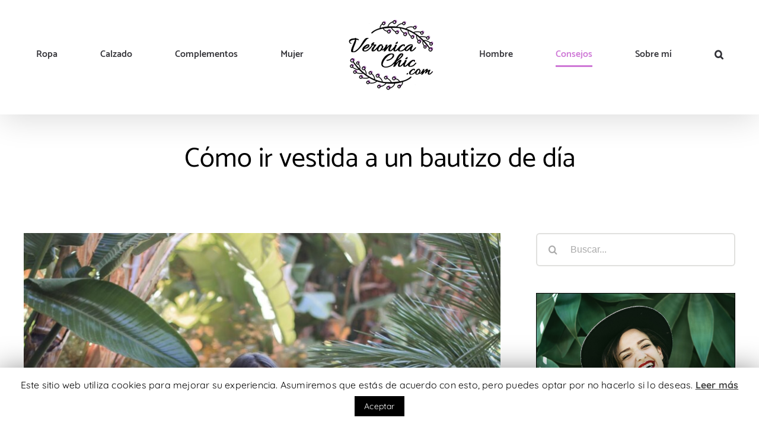

--- FILE ---
content_type: text/html; charset=UTF-8
request_url: https://veronicachic.com/como-ir-vestida-a-un-bautizo-de-dia/
body_size: 31326
content:
<!DOCTYPE html>
<html class="avada-html-layout-wide avada-html-header-position-top" lang="es" prefix="og: http://ogp.me/ns# fb: http://ogp.me/ns/fb#">
<head>
	<meta http-equiv="X-UA-Compatible" content="IE=edge" />
	<meta http-equiv="Content-Type" content="text/html; charset=utf-8"/>
	<meta name="viewport" content="width=device-width, initial-scale=1" />
	<script>(function(d, s, id){
				 var js, fjs = d.getElementsByTagName(s)[0];
				 if (d.getElementById(id)) {return;}
				 js = d.createElement(s); js.id = id;
				 js.src = "//connect.facebook.net/en_US/sdk.js#xfbml=1&version=v2.6";
				 fjs.parentNode.insertBefore(js, fjs);
			   }(document, 'script', 'facebook-jssdk'));</script>
	<!-- This site is optimized with the Yoast SEO plugin v14.5 - https://yoast.com/wordpress/plugins/seo/ -->
	<title>Cómo ir vestida a un bautizo de día - VeronicaChic.com</title>
	<meta name="description" content="¿Te han invitado a un bautizo de día? Te doy las claves para asegurarte de llevar el mejor outfit posible independientemente de la época del año." />
	<meta name="robots" content="index, follow" />
	<meta name="googlebot" content="index, follow, max-snippet:-1, max-image-preview:large, max-video-preview:-1" />
	<meta name="bingbot" content="index, follow, max-snippet:-1, max-image-preview:large, max-video-preview:-1" />
	<link rel="canonical" href="https://veronicachic.com/como-ir-vestida-a-un-bautizo-de-dia/" />
	<meta property="og:locale" content="es_ES" />
	<meta property="og:type" content="article" />
	<meta property="og:title" content="Cómo ir vestida a un bautizo de día - VeronicaChic.com" />
	<meta property="og:description" content="¿Te han invitado a un bautizo de día? Te doy las claves para asegurarte de llevar el mejor outfit posible independientemente de la época del año." />
	<meta property="og:url" content="https://veronicachic.com/como-ir-vestida-a-un-bautizo-de-dia/" />
	<meta property="og:site_name" content="VeronicaChic.com" />
	<meta property="article:published_time" content="2022-04-25T15:10:04+00:00" />
	<meta property="og:image" content="https://veronicachic.com/imagenes/como-ir-vestida-a-un-bautizo-de-dia.jpg" />
	<meta property="og:image:width" content="800" />
	<meta property="og:image:height" content="1200" />
	<meta name="twitter:card" content="summary_large_image" />
	<script type="application/ld+json" class="yoast-schema-graph">{"@context":"https://schema.org","@graph":[{"@type":"WebSite","@id":"https://veronicachic.com/#website","url":"https://veronicachic.com/","name":"VeronicaChic.com","description":"","potentialAction":[{"@type":"SearchAction","target":"https://veronicachic.com/?s={search_term_string}","query-input":"required name=search_term_string"}],"inLanguage":"es"},{"@type":"ImageObject","@id":"https://veronicachic.com/como-ir-vestida-a-un-bautizo-de-dia/#primaryimage","inLanguage":"es","url":"https://veronicachic.com/imagenes/como-ir-vestida-a-un-bautizo-de-dia.jpg","width":800,"height":1200},{"@type":"WebPage","@id":"https://veronicachic.com/como-ir-vestida-a-un-bautizo-de-dia/#webpage","url":"https://veronicachic.com/como-ir-vestida-a-un-bautizo-de-dia/","name":"C\u00f3mo ir vestida a un bautizo de d\u00eda - VeronicaChic.com","isPartOf":{"@id":"https://veronicachic.com/#website"},"primaryImageOfPage":{"@id":"https://veronicachic.com/como-ir-vestida-a-un-bautizo-de-dia/#primaryimage"},"datePublished":"2022-04-25T15:10:04+00:00","dateModified":"2022-04-25T15:10:04+00:00","author":{"@id":"https://veronicachic.com/#/schema/person/1758bcbc47561940e9246945f32a633d"},"description":"\u00bfTe han invitado a un bautizo de d\u00eda? Te doy las claves para asegurarte de llevar el mejor outfit posible independientemente de la \u00e9poca del a\u00f1o.","inLanguage":"es","potentialAction":[{"@type":"ReadAction","target":["https://veronicachic.com/como-ir-vestida-a-un-bautizo-de-dia/"]}]},{"@type":["Person"],"@id":"https://veronicachic.com/#/schema/person/1758bcbc47561940e9246945f32a633d","name":"veronica","image":{"@type":"ImageObject","@id":"https://veronicachic.com/#personlogo","inLanguage":"es","url":"https://secure.gravatar.com/avatar/9687bdc4412f4f167df5781b79095654?s=96&d=mm&r=g","caption":"veronica"}}]}</script>
	<!-- / Yoast SEO plugin. -->


<link rel='dns-prefetch' href='//ws.sharethis.com' />
<link rel='dns-prefetch' href='//maxcdn.bootstrapcdn.com' />

<link rel="alternate" type="application/rss+xml" title="VeronicaChic.com &raquo; Feed" href="https://veronicachic.com/feed/" />
<link rel="alternate" type="application/rss+xml" title="VeronicaChic.com &raquo; Feed de los comentarios" href="https://veronicachic.com/comments/feed/" />
					<link rel="shortcut icon" href="https://veronicachic.com/imagenes/favicon-32x32-1.png" type="image/x-icon" />
		
		
		
		
				
		<meta property="og:title" content="Cómo ir vestida a un bautizo de día"/>
		<meta property="og:type" content="article"/>
		<meta property="og:url" content="https://veronicachic.com/como-ir-vestida-a-un-bautizo-de-dia/"/>
		<meta property="og:site_name" content="VeronicaChic.com"/>
		<meta property="og:description" content="Los bautizos, al igual que las comuniones, son eventos religiosos a lo que es preciso acudir bien vestido, pero siempre contando con una serie de normas de etiqueta que hay que tener en cuenta, ya que ambos tipos de ocasiones requieren entrar en una iglesia y hay que tener muy presente lo que"/>

									<meta property="og:image" content="https://veronicachic.com/imagenes/como-ir-vestida-a-un-bautizo-de-dia.jpg"/>
							<style type="text/css">
img.wp-smiley,
img.emoji {
	display: inline !important;
	border: none !important;
	box-shadow: none !important;
	height: 1em !important;
	width: 1em !important;
	margin: 0 .07em !important;
	vertical-align: -0.1em !important;
	background: none !important;
	padding: 0 !important;
}
</style>
	<link data-minify="1" rel='stylesheet' id='cookie-law-info-css'  href='https://veronicachic.com/wp-content/cache/min/1/wp-content/plugins/cookie-law-info/public/css/cookie-law-info-public.css?ver=1677572193' type='text/css' media='all' />
<link data-minify="1" rel='stylesheet' id='cookie-law-info-gdpr-css'  href='https://veronicachic.com/wp-content/cache/min/1/wp-content/plugins/cookie-law-info/public/css/cookie-law-info-gdpr.css?ver=1677572193' type='text/css' media='all' />
<link data-minify="1" rel='stylesheet' id='rs-plugin-settings-css'  href='https://veronicachic.com/wp-content/cache/min/1/wp-content/plugins/revslider/public/assets/css/rs6.css?ver=1677572193' type='text/css' media='all' />
<style id='rs-plugin-settings-inline-css' type='text/css'>
#rs-demo-id {}
</style>
<link data-minify="1" rel='stylesheet' id='simple-share-buttons-adder-font-awesome-css'  href='https://veronicachic.com/wp-content/cache/min/1/font-awesome/4.3.0/css/font-awesome.min.css?ver=1677572193' type='text/css' media='all' />
<link rel='stylesheet' id='avada-stylesheet-css'  href='https://veronicachic.com/wp-content/themes/Avada/assets/css/style.min.css?ver=6.1.2' type='text/css' media='all' />
<link rel='stylesheet' id='child-style-css'  href='https://veronicachic.com/wp-content/themes/Avada-Child-Theme/style.css?ver=1.0.0' type='text/css' media='all' />
<!--[if IE]>
<link rel='stylesheet' id='avada-IE-css'  href='https://veronicachic.com/wp-content/themes/Avada/assets/css/ie.min.css?ver=6.1.2' type='text/css' media='all' />
<style id='avada-IE-inline-css' type='text/css'>
.avada-select-parent .select-arrow{background-color:#ffffff}
.select-arrow{background-color:#ffffff}
</style>
<![endif]-->
<link data-minify="1" rel='stylesheet' id='fusion-dynamic-css-css'  href='https://veronicachic.com/wp-content/cache/min/1/imagenes/fusion-styles/ddafdfdb3b74bb8df1b91d9f65945a4e.min.css?ver=1677572209' type='text/css' media='all' />
<style id='rocket-lazyload-inline-css' type='text/css'>
.rll-youtube-player{position:relative;padding-bottom:56.23%;height:0;overflow:hidden;max-width:100%;}.rll-youtube-player:focus-within{outline: 2px solid currentColor;outline-offset: 5px;}.rll-youtube-player iframe{position:absolute;top:0;left:0;width:100%;height:100%;z-index:100;background:0 0}.rll-youtube-player img{bottom:0;display:block;left:0;margin:auto;max-width:100%;width:100%;position:absolute;right:0;top:0;border:none;height:auto;-webkit-transition:.4s all;-moz-transition:.4s all;transition:.4s all}.rll-youtube-player img:hover{-webkit-filter:brightness(75%)}.rll-youtube-player .play{height:100%;width:100%;left:0;top:0;position:absolute;background:url(https://veronicachic.com/wp-content/plugins/wp-rocket/assets/img/youtube.png) no-repeat center;background-color: transparent !important;cursor:pointer;border:none;}
</style>
<script type='text/javascript' src='https://veronicachic.com/wp-includes/js/jquery/jquery.js?ver=1.12.4-wp'></script>
<script type='text/javascript' src='https://veronicachic.com/wp-includes/js/jquery/jquery-migrate.min.js?ver=1.4.1' defer></script>
<script type='text/javascript'>
/* <![CDATA[ */
var Cli_Data = {"nn_cookie_ids":[],"cookielist":[]};
var log_object = {"ajax_url":"https:\/\/veronicachic.com\/wp-admin\/admin-ajax.php"};
/* ]]> */
</script>
<script data-minify="1" type='text/javascript' src='https://veronicachic.com/wp-content/cache/min/1/wp-content/plugins/cookie-law-info/public/js/cookie-law-info-public.js?ver=1677572193' defer></script>
<script type='text/javascript' src='https://veronicachic.com/wp-content/plugins/revslider/public/assets/js/rbtools.min.js?ver=6.2.15' defer></script>
<script type='text/javascript' src='https://veronicachic.com/wp-content/plugins/revslider/public/assets/js/rs6.min.js?ver=6.2.15' defer></script>
<script data-minify="1" id='st_insights_js' type='text/javascript' src='https://veronicachic.com/wp-content/cache/min/1/button/st_insights.js?ver=1677572193' defer></script>
<link rel='https://api.w.org/' href='https://veronicachic.com/wp-json/' />
<link rel="EditURI" type="application/rsd+xml" title="RSD" href="https://veronicachic.com/xmlrpc.php?rsd" />
<link rel="wlwmanifest" type="application/wlwmanifest+xml" href="https://veronicachic.com/wp-includes/wlwmanifest.xml" /> 
<meta name="generator" content="WordPress 5.4.18" />
<link rel='shortlink' href='https://veronicachic.com/?p=3689' />
<link rel="alternate" type="application/json+oembed" href="https://veronicachic.com/wp-json/oembed/1.0/embed?url=https%3A%2F%2Fveronicachic.com%2Fcomo-ir-vestida-a-un-bautizo-de-dia%2F" />
<link rel="alternate" type="text/xml+oembed" href="https://veronicachic.com/wp-json/oembed/1.0/embed?url=https%3A%2F%2Fveronicachic.com%2Fcomo-ir-vestida-a-un-bautizo-de-dia%2F&#038;format=xml" />
<style type="text/css" id="css-fb-visibility">@media screen and (max-width: 640px){body:not(.fusion-builder-ui-wireframe) .fusion-no-small-visibility{display:none !important;}}@media screen and (min-width: 641px) and (max-width: 1024px){body:not(.fusion-builder-ui-wireframe) .fusion-no-medium-visibility{display:none !important;}}@media screen and (min-width: 1025px){body:not(.fusion-builder-ui-wireframe) .fusion-no-large-visibility{display:none !important;}}</style><meta name="generator" content="Powered by Slider Revolution 6.2.15 - responsive, Mobile-Friendly Slider Plugin for WordPress with comfortable drag and drop interface." />
<script type="text/javascript">function setREVStartSize(e){
			//window.requestAnimationFrame(function() {				 
				window.RSIW = window.RSIW===undefined ? window.innerWidth : window.RSIW;	
				window.RSIH = window.RSIH===undefined ? window.innerHeight : window.RSIH;	
				try {								
					var pw = document.getElementById(e.c).parentNode.offsetWidth,
						newh;
					pw = pw===0 || isNaN(pw) ? window.RSIW : pw;
					e.tabw = e.tabw===undefined ? 0 : parseInt(e.tabw);
					e.thumbw = e.thumbw===undefined ? 0 : parseInt(e.thumbw);
					e.tabh = e.tabh===undefined ? 0 : parseInt(e.tabh);
					e.thumbh = e.thumbh===undefined ? 0 : parseInt(e.thumbh);
					e.tabhide = e.tabhide===undefined ? 0 : parseInt(e.tabhide);
					e.thumbhide = e.thumbhide===undefined ? 0 : parseInt(e.thumbhide);
					e.mh = e.mh===undefined || e.mh=="" || e.mh==="auto" ? 0 : parseInt(e.mh,0);		
					if(e.layout==="fullscreen" || e.l==="fullscreen") 						
						newh = Math.max(e.mh,window.RSIH);					
					else{					
						e.gw = Array.isArray(e.gw) ? e.gw : [e.gw];
						for (var i in e.rl) if (e.gw[i]===undefined || e.gw[i]===0) e.gw[i] = e.gw[i-1];					
						e.gh = e.el===undefined || e.el==="" || (Array.isArray(e.el) && e.el.length==0)? e.gh : e.el;
						e.gh = Array.isArray(e.gh) ? e.gh : [e.gh];
						for (var i in e.rl) if (e.gh[i]===undefined || e.gh[i]===0) e.gh[i] = e.gh[i-1];
											
						var nl = new Array(e.rl.length),
							ix = 0,						
							sl;					
						e.tabw = e.tabhide>=pw ? 0 : e.tabw;
						e.thumbw = e.thumbhide>=pw ? 0 : e.thumbw;
						e.tabh = e.tabhide>=pw ? 0 : e.tabh;
						e.thumbh = e.thumbhide>=pw ? 0 : e.thumbh;					
						for (var i in e.rl) nl[i] = e.rl[i]<window.RSIW ? 0 : e.rl[i];
						sl = nl[0];									
						for (var i in nl) if (sl>nl[i] && nl[i]>0) { sl = nl[i]; ix=i;}															
						var m = pw>(e.gw[ix]+e.tabw+e.thumbw) ? 1 : (pw-(e.tabw+e.thumbw)) / (e.gw[ix]);					
						newh =  (e.gh[ix] * m) + (e.tabh + e.thumbh);
					}				
					if(window.rs_init_css===undefined) window.rs_init_css = document.head.appendChild(document.createElement("style"));					
					document.getElementById(e.c).height = newh+"px";
					window.rs_init_css.innerHTML += "#"+e.c+"_wrapper { height: "+newh+"px }";				
				} catch(e){
					console.log("Failure at Presize of Slider:" + e)
				}					   
			//});
		  };</script>
		<style type="text/css" id="wp-custom-css">
			div {
  text-align: justify;
  text-justify: inter-word;
}

#nav_menu-5 .widget-title {
    visibility: hidden;
	
}

@media all and (max-width:991px) {
	#nav_menu-5 .widget-title {
margin-top: -90px;
	}
}		</style>
		<style id="tt-easy-google-font-styles" type="text/css">p { }
h1 { }
h2 { }
h3 { }
h4 { }
h5 { }
h6 { }
</style>		<script type="text/javascript">
			var doc = document.documentElement;
			doc.setAttribute( 'data-useragent', navigator.userAgent );
		</script>
		<noscript><style id="rocket-lazyload-nojs-css">.rll-youtube-player, [data-lazy-src]{display:none !important;}</style></noscript>
	<script data-ad-client="ca-pub-8824089737178112" async src="https://pagead2.googlesyndication.com/pagead/js/adsbygoogle.js"></script>

<script>
jQuery(document).ready(function(){
setTimeout(function(){
    var codigoamazon = "veronicachic";
    var textoamazon = "¿Te gusta lo que ves? Haz clic aquí para ver características, precio y otros detalles.";
    var textotitlefotoamazon = "Haz clic en la imagen para ver características, precio y otros detalles.";
    var estiloamazon = "font-size:12px; color:#333333; text-decoration: underline dotted";
    var estilodivamazon = "text-align:center;"; 
    /* Nota: parent().parent() podría ser parent().parent().parent() o solo parent() en otros diseños. */
    jQuery("img").each(function(){
        if(jQuery(this).data("gta")!= undefined && jQuery(this).data("gta")!= "undefined" && jQuery(this).data("gta")!= ""){
            jQuery(this).attr("title", textotitlefotoamazon) .wrap(function(){
                return "<a href='https://www.amazon.es/dp/"+jQuery(this).data("gta")+"?tag="+codigoamazon+"-21&linkCode=ogi&th=1&psc=1' rel='nofollow'></a>";
            }).parent().parent().after(
                         "<div style='"+estilodivamazon +"'><a href='https://www.amazon.es/dp/"+jQuery(this).data("gta")+"?tag="+codigoamazon+"-21&linkCode=ogi&th=1&psc=1' style='"+estiloamazon+"' rel='nofollow'>"+textoamazon+"</a></div>"
            );
        }
    });
}, 300);
});
</script></head>

<body data-rsssl=1 class="post-template-default single single-post postid-3689 single-format-standard fusion-image-hovers fusion-pagination-sizing fusion-button_size-large fusion-button_type-flat fusion-button_span-no avada-image-rollover-circle-yes avada-image-rollover-yes avada-image-rollover-direction-fade fusion-body ltr fusion-sticky-header no-tablet-sticky-header no-mobile-sticky-header no-mobile-slidingbar avada-has-rev-slider-styles fusion-disable-outline fusion-sub-menu-fade mobile-logo-pos-center layout-wide-mode avada-has-boxed-modal-shadow-none layout-scroll-offset-full avada-has-zero-margin-offset-top has-sidebar fusion-top-header menu-text-align-center mobile-menu-design-modern fusion-show-pagination-text fusion-header-layout-v7 avada-responsive avada-footer-fx-none avada-menu-highlight-style-bottombar fusion-search-form-clean fusion-main-menu-search-dropdown fusion-avatar-circle avada-sticky-shrinkage avada-dropdown-styles avada-blog-layout-grid avada-blog-archive-layout-grid avada-header-shadow-yes avada-menu-icon-position-left avada-has-megamenu-shadow avada-has-pagetitle-bg-full avada-has-mobile-menu-search avada-has-main-nav-search-icon avada-has-breadcrumb-mobile-hidden avada-has-titlebar-bar_and_content avada-has-transparent-timeline_color avada-has-pagination-width_height avada-flyout-menu-direction-fade">
		<a class="skip-link screen-reader-text" href="#content">Skip to content</a>

	<div id="boxed-wrapper">
		<div class="fusion-sides-frame"></div>
		<div id="wrapper" class="fusion-wrapper">
			<div id="home" style="position:relative;top:-1px;"></div>
			
			<header class="fusion-header-wrapper fusion-header-shadow">
				<div class="fusion-header-v7 fusion-logo-alignment fusion-logo-center fusion-sticky-menu- fusion-sticky-logo-1 fusion-mobile-logo-1  fusion-mobile-menu-design-modern">
					<div class="fusion-header-sticky-height"></div>
<div class="fusion-header" >
	<div class="fusion-row fusion-middle-logo-menu">
				<nav class="fusion-main-menu fusion-main-menu-sticky" aria-label="Menú principal"><ul id="menu-main-menu" class="fusion-menu fusion-middle-logo-ul"><li  id="menu-item-2213"  class="menu-item menu-item-type-taxonomy menu-item-object-category menu-item-2213"  data-item-id="2213"><a  href="https://veronicachic.com/ropa/" class="fusion-top-level-link fusion-bottombar-highlight"><span class="menu-text">Ropa</span></a></li><li  id="menu-item-2208"  class="menu-item menu-item-type-taxonomy menu-item-object-category menu-item-2208"  data-item-id="2208"><a  href="https://veronicachic.com/calzado/" class="fusion-top-level-link fusion-bottombar-highlight"><span class="menu-text">Calzado</span></a></li><li  id="menu-item-2209"  class="menu-item menu-item-type-taxonomy menu-item-object-category menu-item-2209"  data-item-id="2209"><a  href="https://veronicachic.com/complementos/" class="fusion-top-level-link fusion-bottombar-highlight"><span class="menu-text">Complementos</span></a></li><li  id="menu-item-2212"  class="menu-item menu-item-type-taxonomy menu-item-object-category menu-item-2212"  data-item-id="2212"><a  href="https://veronicachic.com/mujer/" class="fusion-top-level-link fusion-bottombar-highlight"><span class="menu-text">Mujer</span></a></li>	<li class="fusion-middle-logo-menu-logo fusion-logo" data-margin-top="31px" data-margin-bottom="31px" data-margin-left="0px" data-margin-right="0px">
			<a class="fusion-logo-link"  href="https://veronicachic.com/" >

						<!-- standard logo -->
			<img src="data:image/svg+xml,%3Csvg%20xmlns='http://www.w3.org/2000/svg'%20viewBox='0%200%20152%20121'%3E%3C/svg%3E" data-lazy-srcset="https://veronicachic.com/imagenes/veronicachic.com-logo.png 1x, https://veronicachic.com/imagenes/veronicachic.com-logo-retina.png 2x" width="152" height="121" style="max-height:121px;height:auto;" alt="VeronicaChic.com Logo" data-retina_logo_url="https://veronicachic.com/imagenes/veronicachic.com-logo-retina.png" class="fusion-standard-logo" data-lazy-src="https://veronicachic.com/imagenes/veronicachic.com-logo.png" /><noscript><img src="https://veronicachic.com/imagenes/veronicachic.com-logo.png" srcset="https://veronicachic.com/imagenes/veronicachic.com-logo.png 1x, https://veronicachic.com/imagenes/veronicachic.com-logo-retina.png 2x" width="152" height="121" style="max-height:121px;height:auto;" alt="VeronicaChic.com Logo" data-retina_logo_url="https://veronicachic.com/imagenes/veronicachic.com-logo-retina.png" class="fusion-standard-logo" /></noscript>

											<!-- mobile logo -->
				<img src="data:image/svg+xml,%3Csvg%20xmlns='http://www.w3.org/2000/svg'%20viewBox='0%200%20152%20121'%3E%3C/svg%3E" data-lazy-srcset="https://veronicachic.com/imagenes/veronicachic.com-logo.png 1x, https://veronicachic.com/imagenes/veronicachic.com-logo-retina.png 2x" width="152" height="121" style="max-height:121px;height:auto;" alt="VeronicaChic.com Logo" data-retina_logo_url="https://veronicachic.com/imagenes/veronicachic.com-logo-retina.png" class="fusion-mobile-logo" data-lazy-src="https://veronicachic.com/imagenes/veronicachic.com-logo.png" /><noscript><img src="https://veronicachic.com/imagenes/veronicachic.com-logo.png" srcset="https://veronicachic.com/imagenes/veronicachic.com-logo.png 1x, https://veronicachic.com/imagenes/veronicachic.com-logo-retina.png 2x" width="152" height="121" style="max-height:121px;height:auto;" alt="VeronicaChic.com Logo" data-retina_logo_url="https://veronicachic.com/imagenes/veronicachic.com-logo-retina.png" class="fusion-mobile-logo" /></noscript>
			
											<!-- sticky header logo -->
				<img src="data:image/svg+xml,%3Csvg%20xmlns='http://www.w3.org/2000/svg'%20viewBox='0%200%20152%20121'%3E%3C/svg%3E" data-lazy-srcset="https://veronicachic.com/imagenes/veronicachic.com-logo.png 1x, https://veronicachic.com/imagenes/veronicachic.com-logo-retina.png 2x" width="152" height="121" style="max-height:121px;height:auto;" alt="VeronicaChic.com Logo" data-retina_logo_url="https://veronicachic.com/imagenes/veronicachic.com-logo-retina.png" class="fusion-sticky-logo" data-lazy-src="https://veronicachic.com/imagenes/veronicachic.com-logo.png" /><noscript><img src="https://veronicachic.com/imagenes/veronicachic.com-logo.png" srcset="https://veronicachic.com/imagenes/veronicachic.com-logo.png 1x, https://veronicachic.com/imagenes/veronicachic.com-logo-retina.png 2x" width="152" height="121" style="max-height:121px;height:auto;" alt="VeronicaChic.com Logo" data-retina_logo_url="https://veronicachic.com/imagenes/veronicachic.com-logo-retina.png" class="fusion-sticky-logo" /></noscript>
					</a>
		</li><li  id="menu-item-2211"  class="menu-item menu-item-type-taxonomy menu-item-object-category menu-item-2211"  data-item-id="2211"><a  href="https://veronicachic.com/hombre/" class="fusion-top-level-link fusion-bottombar-highlight"><span class="menu-text">Hombre</span></a></li><li  id="menu-item-2210"  class="menu-item menu-item-type-taxonomy menu-item-object-category current-post-ancestor current-menu-parent current-post-parent menu-item-2210"  data-item-id="2210"><a  href="https://veronicachic.com/consejos/" class="fusion-top-level-link fusion-bottombar-highlight"><span class="menu-text">Consejos</span></a></li><li  id="menu-item-2613"  class="menu-item menu-item-type-post_type menu-item-object-page menu-item-2613"  data-item-id="2613"><a  href="https://veronicachic.com/sobre-mi/" class="fusion-top-level-link fusion-bottombar-highlight"><span class="menu-text">Sobre mí</span></a></li><li class="fusion-custom-menu-item fusion-main-menu-search"><a class="fusion-main-menu-icon" href="#" aria-label="Buscar" data-title="Buscar" title="Buscar"></a><div class="fusion-custom-menu-item-contents"><form role="search" class="searchform fusion-search-form fusion-live-search" method="get" action="https://veronicachic.com/">
	<div class="fusion-search-form-content">
		<div class="fusion-search-field search-field">
			<label><span class="screen-reader-text">Buscar:</span>
									<input type="search" class="s fusion-live-search-input" name="s" id="fusion-live-search-input" autocomplete="off" placeholder="Buscar..." required aria-required="true" aria-label="Buscar..."/>
							</label>
		</div>
		<div class="fusion-search-button search-button">
			<input type="submit" class="fusion-search-submit searchsubmit" value="&#xf002;" />
						<div class="fusion-slider-loading"></div>
					</div>
	</div>
			<div class="fusion-search-results-wrapper"><div class="fusion-search-results"></div></div>
	</form>
</div></li></ul></nav>	<div class="fusion-mobile-menu-icons">
							<a href="#" class="fusion-icon fusion-icon-bars" aria-label="Alternar menú móvil" aria-expanded="false"></a>
		
					<a href="#" class="fusion-icon fusion-icon-search" aria-label="Alternar búsqueda en móvil"></a>
		
		
			</div>

<nav class="fusion-mobile-nav-holder fusion-mobile-menu-text-align-left" aria-label="Main Menu Mobile"></nav>

		
<div class="fusion-clearfix"></div>
<div class="fusion-mobile-menu-search">
	<form role="search" class="searchform fusion-search-form fusion-live-search" method="get" action="https://veronicachic.com/">
	<div class="fusion-search-form-content">
		<div class="fusion-search-field search-field">
			<label><span class="screen-reader-text">Buscar:</span>
									<input type="search" class="s fusion-live-search-input" name="s" id="fusion-live-search-input" autocomplete="off" placeholder="Buscar..." required aria-required="true" aria-label="Buscar..."/>
							</label>
		</div>
		<div class="fusion-search-button search-button">
			<input type="submit" class="fusion-search-submit searchsubmit" value="&#xf002;" />
						<div class="fusion-slider-loading"></div>
					</div>
	</div>
			<div class="fusion-search-results-wrapper"><div class="fusion-search-results"></div></div>
	</form>
</div>
			</div>
</div>
				</div>
				<div class="fusion-clearfix"></div>
			</header>
						
			
		<div id="sliders-container">
					</div>
				
			
			<div class="avada-page-titlebar-wrapper">
				<div class="fusion-page-title-bar fusion-page-title-bar-breadcrumbs fusion-page-title-bar-center">
	<div class="fusion-page-title-row">
		<div class="fusion-page-title-wrapper">
			<div class="fusion-page-title-captions">

																			<h1 class="entry-title">Cómo ir vestida a un bautizo de día</h1>

									
													
			</div>

			
		</div>
	</div>
</div>
			</div>

						<main id="main" class="clearfix ">
				<div class="fusion-row" style="">

<section id="content" style="float: left;">
	
					<article id="post-3689" class="post post-3689 type-post status-publish format-standard has-post-thumbnail hentry category-consejos">
										<span class="entry-title" style="display: none;">Cómo ir vestida a un bautizo de día</span>
			
														<div class="fusion-flexslider flexslider fusion-flexslider-loading post-slideshow fusion-post-slideshow">
				<ul class="slides">
																<li>
																																<a href="https://veronicachic.com/imagenes/como-ir-vestida-a-un-bautizo-de-dia.jpg" data-rel="iLightbox[gallery3689]" title="" data-title="como-ir-vestida-a-un-bautizo-de-dia" data-caption="" aria-label="como-ir-vestida-a-un-bautizo-de-dia">
										<span class="screen-reader-text">Ver imagen más grande</span>
										<img width="800" height="1200" src="data:image/svg+xml,%3Csvg%20xmlns='http://www.w3.org/2000/svg'%20viewBox='0%200%20800%201200'%3E%3C/svg%3E" class="attachment-full size-full wp-post-image" alt="" data-lazy-srcset="https://veronicachic.com/imagenes/como-ir-vestida-a-un-bautizo-de-dia-200x300.jpg 200w, https://veronicachic.com/imagenes/como-ir-vestida-a-un-bautizo-de-dia-400x600.jpg 400w, https://veronicachic.com/imagenes/como-ir-vestida-a-un-bautizo-de-dia-600x900.jpg 600w, https://veronicachic.com/imagenes/como-ir-vestida-a-un-bautizo-de-dia.jpg 800w" data-lazy-sizes="(max-width: 991px) 100vw, 800px" data-lazy-src="https://veronicachic.com/imagenes/como-ir-vestida-a-un-bautizo-de-dia.jpg" /><noscript><img width="800" height="1200" src="https://veronicachic.com/imagenes/como-ir-vestida-a-un-bautizo-de-dia.jpg" class="attachment-full size-full wp-post-image" alt="" srcset="https://veronicachic.com/imagenes/como-ir-vestida-a-un-bautizo-de-dia-200x300.jpg 200w, https://veronicachic.com/imagenes/como-ir-vestida-a-un-bautizo-de-dia-400x600.jpg 400w, https://veronicachic.com/imagenes/como-ir-vestida-a-un-bautizo-de-dia-600x900.jpg 600w, https://veronicachic.com/imagenes/como-ir-vestida-a-un-bautizo-de-dia.jpg 800w" sizes="(max-width: 991px) 100vw, 800px" /></noscript>									</a>
																					</li>

																																																																																																															</ul>
			</div>
						
						<div class="post-content">
				<p><span style="font-weight: 400;">Los bautizos, al igual que las comuniones, son eventos religiosos a lo que es preciso acudir bien vestido, pero siempre contando con una serie de normas de etiqueta que hay que tener en cuenta, ya que ambos tipos de ocasiones requieren entrar en una iglesia y hay que tener muy presente lo que se espera de nosotros en una fiesta de estas características. Si se acerca un bautizo y no tienes ni idea de qué llevar o de qué es preferible que no lleves, en este artículo te doy las claves para acertar de lleno con tu outfit, sin tener que preocuparte por vestir de forma inapropiada y sin tener que comerte la cabeza en exceso sobre qué es demasiado y qué es demasiado poco.</span></p>
<h2><b>Consejos para ir vestida a un bautizo de día</b></h2>
<p><img class="aligncenter size-full wp-image-3699" src="data:image/svg+xml,%3Csvg%20xmlns='http://www.w3.org/2000/svg'%20viewBox='0%200%201200%20800'%3E%3C/svg%3E" alt="" width="1200" height="800" data-lazy-srcset="https://veronicachic.com/imagenes/consejos-para-ir-vestida-a-un-bautizo-de-dia-200x133.jpg 200w, https://veronicachic.com/imagenes/consejos-para-ir-vestida-a-un-bautizo-de-dia-300x200.jpg 300w, https://veronicachic.com/imagenes/consejos-para-ir-vestida-a-un-bautizo-de-dia-400x267.jpg 400w, https://veronicachic.com/imagenes/consejos-para-ir-vestida-a-un-bautizo-de-dia-600x400.jpg 600w, https://veronicachic.com/imagenes/consejos-para-ir-vestida-a-un-bautizo-de-dia-768x512.jpg 768w, https://veronicachic.com/imagenes/consejos-para-ir-vestida-a-un-bautizo-de-dia-800x533.jpg 800w, https://veronicachic.com/imagenes/consejos-para-ir-vestida-a-un-bautizo-de-dia-1024x683.jpg 1024w, https://veronicachic.com/imagenes/consejos-para-ir-vestida-a-un-bautizo-de-dia.jpg 1200w" data-lazy-sizes="(max-width: 1200px) 100vw, 1200px" data-lazy-src="https://veronicachic.com/imagenes/consejos-para-ir-vestida-a-un-bautizo-de-dia.jpg" /><noscript><img class="aligncenter size-full wp-image-3699" src="https://veronicachic.com/imagenes/consejos-para-ir-vestida-a-un-bautizo-de-dia.jpg" alt="" width="1200" height="800" srcset="https://veronicachic.com/imagenes/consejos-para-ir-vestida-a-un-bautizo-de-dia-200x133.jpg 200w, https://veronicachic.com/imagenes/consejos-para-ir-vestida-a-un-bautizo-de-dia-300x200.jpg 300w, https://veronicachic.com/imagenes/consejos-para-ir-vestida-a-un-bautizo-de-dia-400x267.jpg 400w, https://veronicachic.com/imagenes/consejos-para-ir-vestida-a-un-bautizo-de-dia-600x400.jpg 600w, https://veronicachic.com/imagenes/consejos-para-ir-vestida-a-un-bautizo-de-dia-768x512.jpg 768w, https://veronicachic.com/imagenes/consejos-para-ir-vestida-a-un-bautizo-de-dia-800x533.jpg 800w, https://veronicachic.com/imagenes/consejos-para-ir-vestida-a-un-bautizo-de-dia-1024x683.jpg 1024w, https://veronicachic.com/imagenes/consejos-para-ir-vestida-a-un-bautizo-de-dia.jpg 1200w" sizes="(max-width: 1200px) 100vw, 1200px" /></noscript></p>
<p><span style="font-weight: 400;">Si vas a acudir a un bautizo significa que ha ocurrido algo muy feliz, y es que ha nacido un niño en tu entorno cercano, ya sea familiar o de amigos. Siempre es un motivo de celebración, pero, al contrario que las comuniones, puede suceder en cualquier época del año, ya que los bautizos suelen celebrarse a las pocas semanas de que el niño haya nacido. Siendo así, es normal que te toque acudir a bautizos en verano, otoño, invierno o primavera, y aquí voy a darte algunos consejos básicos para que, independientemente de la época del año en la que se celebre el bautizo, vayas bien vestida:</span></p>
<ul>
<li aria-level="1"><b>Elige colores claros<span style="font-weight: 400;">. Aunque el bautizo puede tener lugar en cualquier época del año, lo normal es que se fije para un momento de la mañana o incluso de la tarde, aunque esto último suele ser en épocas más primaverales o veraniegas donde el día es más largo. Sea como sea, será durante el día, por lo que es preferible que elijas colores claros y huyas de los colores demasiado oscuros más allá que como complementos.</span></b></li>
</ul>
<ul>
<li aria-level="1"><strong>Respeta la etiqueta</strong><span style="font-weight: 400;">. Hay familias que prefieren un ambiente más informal y otras que son más tradicionales, así que atente a la etiqueta que te soliciten. Tal vez puedas ir bien arreglada sencillamente con un vestido de verano o con unos pantalones de pinza y una camisa, pero si te han pedido media etiqueta necesitarás como mínimo un traje de chaqueta y pantalón, así como un vestido algo más elegante para la ocasión.</span></li>
<li aria-level="1"><strong>Nada de llamar la atención</strong><span style="font-weight: 400;">. Y con esto nos referimos principalmente a escotes pronunciados, espaldas descubiertas o faldas demasiado cortas. Ocurre lo mismo que en los eventos de comunión: vas a estar en una iglesia y además es un evento principalmente religioso, por lo que ese tipo de detalles están muy mal vistos.</span></li>
</ul>
<h2><b>Cómo vestir para un bautizo en verano</b></h2>
<p><img class="aligncenter size-full wp-image-3695" src="data:image/svg+xml,%3Csvg%20xmlns='http://www.w3.org/2000/svg'%20viewBox='0%200%20800%201200'%3E%3C/svg%3E" alt="" width="800" height="1200" data-lazy-srcset="https://veronicachic.com/imagenes/como-vestir-para-un-bautizo-de-verano-200x300.jpg 200w, https://veronicachic.com/imagenes/como-vestir-para-un-bautizo-de-verano-400x600.jpg 400w, https://veronicachic.com/imagenes/como-vestir-para-un-bautizo-de-verano-600x900.jpg 600w, https://veronicachic.com/imagenes/como-vestir-para-un-bautizo-de-verano-683x1024.jpg 683w, https://veronicachic.com/imagenes/como-vestir-para-un-bautizo-de-verano-768x1152.jpg 768w, https://veronicachic.com/imagenes/como-vestir-para-un-bautizo-de-verano.jpg 800w" data-lazy-sizes="(max-width: 800px) 100vw, 800px" data-lazy-src="https://veronicachic.com/imagenes/como-vestir-para-un-bautizo-de-verano.jpg" /><noscript><img class="aligncenter size-full wp-image-3695" src="https://veronicachic.com/imagenes/como-vestir-para-un-bautizo-de-verano.jpg" alt="" width="800" height="1200" srcset="https://veronicachic.com/imagenes/como-vestir-para-un-bautizo-de-verano-200x300.jpg 200w, https://veronicachic.com/imagenes/como-vestir-para-un-bautizo-de-verano-400x600.jpg 400w, https://veronicachic.com/imagenes/como-vestir-para-un-bautizo-de-verano-600x900.jpg 600w, https://veronicachic.com/imagenes/como-vestir-para-un-bautizo-de-verano-683x1024.jpg 683w, https://veronicachic.com/imagenes/como-vestir-para-un-bautizo-de-verano-768x1152.jpg 768w, https://veronicachic.com/imagenes/como-vestir-para-un-bautizo-de-verano.jpg 800w" sizes="(max-width: 800px) 100vw, 800px" /></noscript></p>
<p><span style="font-weight: 400;">Los bautizos en verano te lo ponen fácil, aunque es cierto que seguramente termines pasando calor. Teniendo en cuenta el tipo de evento, aunque te apetezca ponerte un vestido ligero y corto lo mejor será que optes por </span><b>un vestido cuyo largo sea por la rodilla o un poco más, pero nunca menos</b><span style="font-weight: 400;">. Procura no mostrar en exceso: puede ser un vestido sin mangas o de manga corta o tres cuartos, pero si vas a llevar escote que no sea demasiado exagerado, y evita las espaldas descubiertas.</span></p>
<blockquote><p><span style="font-weight: 400;">Hay muchas formas de no pasar demasiado calor en un bautizo en verano sin por ello tener que mostrar más de lo que es recomendable para eventos religiosos.</span></p></blockquote>
<p><span style="font-weight: 400;">Además de esto, siempre puedes recurrir a la utilización de un sombrero no demasiado amplio, lo justo para protegerte del sol sin llegar a darte calor. </span><b>Puedes combinarlo con una colega mediana o baja para no recurrir a un moño demasiado elaborado</b><span style="font-weight: 400;"> y no llevar el pelo suelto, unos zapatos abiertos planos o tacones altos (ni botas, ni botines), y ten siempre a mano un abanico. Tampoco te pases en exceso con el maquillaje, porque si te pones demasiado es probable que el sudor lo eche a perder. Mantente sencilla y ligera, y acertarás sin problema.</span></p>
<h2><b>Cómo vestirse para un bautizo en invierno</b></h2>
<p><img class="aligncenter size-full wp-image-3698" src="data:image/svg+xml,%3Csvg%20xmlns='http://www.w3.org/2000/svg'%20viewBox='0%200%20697%201200'%3E%3C/svg%3E" alt="" width="697" height="1200" data-lazy-srcset="https://veronicachic.com/imagenes/como-vestirse-para-ir-a-un-bautizo-en-invierno-174x300.jpg 174w, https://veronicachic.com/imagenes/como-vestirse-para-ir-a-un-bautizo-en-invierno-200x344.jpg 200w, https://veronicachic.com/imagenes/como-vestirse-para-ir-a-un-bautizo-en-invierno-400x689.jpg 400w, https://veronicachic.com/imagenes/como-vestirse-para-ir-a-un-bautizo-en-invierno-595x1024.jpg 595w, https://veronicachic.com/imagenes/como-vestirse-para-ir-a-un-bautizo-en-invierno-600x1033.jpg 600w, https://veronicachic.com/imagenes/como-vestirse-para-ir-a-un-bautizo-en-invierno.jpg 697w" data-lazy-sizes="(max-width: 697px) 100vw, 697px" data-lazy-src="https://veronicachic.com/imagenes/como-vestirse-para-ir-a-un-bautizo-en-invierno.jpg" /><noscript><img class="aligncenter size-full wp-image-3698" src="https://veronicachic.com/imagenes/como-vestirse-para-ir-a-un-bautizo-en-invierno.jpg" alt="" width="697" height="1200" srcset="https://veronicachic.com/imagenes/como-vestirse-para-ir-a-un-bautizo-en-invierno-174x300.jpg 174w, https://veronicachic.com/imagenes/como-vestirse-para-ir-a-un-bautizo-en-invierno-200x344.jpg 200w, https://veronicachic.com/imagenes/como-vestirse-para-ir-a-un-bautizo-en-invierno-400x689.jpg 400w, https://veronicachic.com/imagenes/como-vestirse-para-ir-a-un-bautizo-en-invierno-595x1024.jpg 595w, https://veronicachic.com/imagenes/como-vestirse-para-ir-a-un-bautizo-en-invierno-600x1033.jpg 600w, https://veronicachic.com/imagenes/como-vestirse-para-ir-a-un-bautizo-en-invierno.jpg 697w" sizes="(max-width: 697px) 100vw, 697px" /></noscript></p>
<p><span style="font-weight: 400;">Los bautizos en invierno te presentarán los problemas opuestos a los bautizos en verano: si en uno es probable que pases calor, en otro es probable que pases frío. No obstante tiene la ventaja de que estos eventos suelen ser en interior, así que </span><b>no tendrás que preocuparte tanto por la temperatura</b><span style="font-weight: 400;"> como en el primer caso. Un buen atuendo para un bautizo en invierno es un vestido largo, siempre más allá de la rodilla, y una chaqueta o chal para ponerte por encima y cubrirte más.</span></p>
<blockquote><p><span style="font-weight: 400;">Aunque sea invierno, sigue siendo preferible que huyas de las botas o de los botines, pues no son adecuados para un evento de estas características.</span></p></blockquote>
<p><span style="font-weight: 400;">Unos zapatos cerrados de tacón serán una opción elegante y estupenda para celebrar la ocasión, y el vestido puede ser asimismo de manga larga. Otra alternativa son los vestidos con hombreras, pues vuelven a ser tendencia y quedan muy bien en eventos de estas características. Y, a modo de toque final, no queda igual de bien un sobmrero en invierno que en verano, pero sí puedes recurrir a un bonito tocado. En cualquier caso, </span><b>no caigas en los colores oscuros, aunque el día sea gris</b><span style="font-weight: 400;">.</span></p>
<h2><b>Cómo vestirse para un bautizo si eres la madrina</b></h2>
<p><img class="aligncenter size-full wp-image-3693" src="data:image/svg+xml,%3Csvg%20xmlns='http://www.w3.org/2000/svg'%20viewBox='0%200%20800%201200'%3E%3C/svg%3E" alt="" width="800" height="1200" data-lazy-srcset="https://veronicachic.com/imagenes/como-vestirse-para-un-bautizo-si-eres-la-madrina-200x300.jpg 200w, https://veronicachic.com/imagenes/como-vestirse-para-un-bautizo-si-eres-la-madrina-400x600.jpg 400w, https://veronicachic.com/imagenes/como-vestirse-para-un-bautizo-si-eres-la-madrina-600x900.jpg 600w, https://veronicachic.com/imagenes/como-vestirse-para-un-bautizo-si-eres-la-madrina-683x1024.jpg 683w, https://veronicachic.com/imagenes/como-vestirse-para-un-bautizo-si-eres-la-madrina-768x1152.jpg 768w, https://veronicachic.com/imagenes/como-vestirse-para-un-bautizo-si-eres-la-madrina.jpg 800w" data-lazy-sizes="(max-width: 800px) 100vw, 800px" data-lazy-src="https://veronicachic.com/imagenes/como-vestirse-para-un-bautizo-si-eres-la-madrina.jpg" /><noscript><img class="aligncenter size-full wp-image-3693" src="https://veronicachic.com/imagenes/como-vestirse-para-un-bautizo-si-eres-la-madrina.jpg" alt="" width="800" height="1200" srcset="https://veronicachic.com/imagenes/como-vestirse-para-un-bautizo-si-eres-la-madrina-200x300.jpg 200w, https://veronicachic.com/imagenes/como-vestirse-para-un-bautizo-si-eres-la-madrina-400x600.jpg 400w, https://veronicachic.com/imagenes/como-vestirse-para-un-bautizo-si-eres-la-madrina-600x900.jpg 600w, https://veronicachic.com/imagenes/como-vestirse-para-un-bautizo-si-eres-la-madrina-683x1024.jpg 683w, https://veronicachic.com/imagenes/como-vestirse-para-un-bautizo-si-eres-la-madrina-768x1152.jpg 768w, https://veronicachic.com/imagenes/como-vestirse-para-un-bautizo-si-eres-la-madrina.jpg 800w" sizes="(max-width: 800px) 100vw, 800px" /></noscript></p>
<p><span style="font-weight: 400;">La madrina es uno de los papeles más importantes de un bautizo junto con los padres, claro está, y el padrino. Ser la madrina del niño es un honor y algo que hace mucha ilusión, pero precisamente por ser la madrina </span><b>tendrás que tener presente que el atuendo que tú has de llevar es ligeramente distinto al que llevarán otros invitados</b><span style="font-weight: 400;">, entre otros motivos porque de ti se espera un poquito más. Al igual que tendrás que vestirte más recatada y elegante una vez llegue su primera comunión.</span></p>
<blockquote><p><span style="font-weight: 400;">Los tonos tierra, beige o neutros son la opción más indicada, pues es preferible no llamar en exceso la atención. En definitiva, el objetivo es no recurrir a colores demasiado llamativos.</span></p></blockquote>
<p><b>Cubre los hombros, la espalda y el escote</b><span style="font-weight: 400;">, si el vestido con el que cuentas no tiene esas características puedes optar por un chal o una chaqueta en invierno, o un pañuelo o chal más ligero si es verano o primavera. Un traje de dos piezas es también una buena alternativa, y si eres joven un mono o un traje de pantalón puede ser original, respetuoso y muy elegante.</span></p>
<h2><b>Cómo vestir para un bautizo si eres hombre</b></h2>
<p><img class="aligncenter size-full wp-image-3694" src="data:image/svg+xml,%3Csvg%20xmlns='http://www.w3.org/2000/svg'%20viewBox='0%200%201111%201200'%3E%3C/svg%3E" alt="" width="1111" height="1200" data-lazy-srcset="https://veronicachic.com/imagenes/como-vestir-para-un-bautizo-si-eres-hombre-200x216.jpg 200w, https://veronicachic.com/imagenes/como-vestir-para-un-bautizo-si-eres-hombre-278x300.jpg 278w, https://veronicachic.com/imagenes/como-vestir-para-un-bautizo-si-eres-hombre-400x432.jpg 400w, https://veronicachic.com/imagenes/como-vestir-para-un-bautizo-si-eres-hombre-600x648.jpg 600w, https://veronicachic.com/imagenes/como-vestir-para-un-bautizo-si-eres-hombre-768x830.jpg 768w, https://veronicachic.com/imagenes/como-vestir-para-un-bautizo-si-eres-hombre-800x864.jpg 800w, https://veronicachic.com/imagenes/como-vestir-para-un-bautizo-si-eres-hombre-948x1024.jpg 948w, https://veronicachic.com/imagenes/como-vestir-para-un-bautizo-si-eres-hombre.jpg 1111w" data-lazy-sizes="(max-width: 1111px) 100vw, 1111px" data-lazy-src="https://veronicachic.com/imagenes/como-vestir-para-un-bautizo-si-eres-hombre.jpg" /><noscript><img class="aligncenter size-full wp-image-3694" src="https://veronicachic.com/imagenes/como-vestir-para-un-bautizo-si-eres-hombre.jpg" alt="" width="1111" height="1200" srcset="https://veronicachic.com/imagenes/como-vestir-para-un-bautizo-si-eres-hombre-200x216.jpg 200w, https://veronicachic.com/imagenes/como-vestir-para-un-bautizo-si-eres-hombre-278x300.jpg 278w, https://veronicachic.com/imagenes/como-vestir-para-un-bautizo-si-eres-hombre-400x432.jpg 400w, https://veronicachic.com/imagenes/como-vestir-para-un-bautizo-si-eres-hombre-600x648.jpg 600w, https://veronicachic.com/imagenes/como-vestir-para-un-bautizo-si-eres-hombre-768x830.jpg 768w, https://veronicachic.com/imagenes/como-vestir-para-un-bautizo-si-eres-hombre-800x864.jpg 800w, https://veronicachic.com/imagenes/como-vestir-para-un-bautizo-si-eres-hombre-948x1024.jpg 948w, https://veronicachic.com/imagenes/como-vestir-para-un-bautizo-si-eres-hombre.jpg 1111w" sizes="(max-width: 1111px) 100vw, 1111px" /></noscript></p>
<p><span style="font-weight: 400;">¿Te han invitado a un bautizo y no tienes ni idea de cómo debes vestirte? No padezcas, pues lo más probable es que tu primera impresión es que tengas que vestir de etiqueta, pero nada más lejos de la realidad. Vestir de etiqueta requiere un esfuerzo mayor del que tal vez piensas, pues normalmente esto contempla no solo traje de chaqueta, pantalón y camisa sino también chaleco. </span><b>Los bautizos son de media etiqueta y debes ir bien vestido y de forma respetuosa</b><span style="font-weight: 400;">, pero no será necesario que lleves, por ejemplo, chaleco y corbata.</span></p>
<blockquote><p><span style="font-weight: 400;">Un traje de chaqueta y pantalón de colores claros o azules menos oscuros que los habituales, huyendo siempre del negro, con una bonita camisa color pastel y unos mcasines es la apuesta segura.</span></p></blockquote>
<p><span style="font-weight: 400;">En los bautizos también es tradición tratar de evitar los colores demasiado oscuros, ya no solo porque se trata de un evento de día sino por la naturaleza del evento en cuestión, pues el negro está más asociado a otras ocasiones como funerales.</span><b> Los tonos tierra, el crema o los azules claros son una opción muy inteligente para una ocasión de este tipo</b><span style="font-weight: 400;">, pues será algo original, ligero y elegante.</span></p>
<h2><b>Cómo vestir para un bautizo informal</b></h2>
<p><img class="aligncenter size-full wp-image-3697" src="data:image/svg+xml,%3Csvg%20xmlns='http://www.w3.org/2000/svg'%20viewBox='0%200%20800%201200'%3E%3C/svg%3E" alt="" width="800" height="1200" data-lazy-srcset="https://veronicachic.com/imagenes/como-vestir-para-un-bautizo-informal-200x300.jpg 200w, https://veronicachic.com/imagenes/como-vestir-para-un-bautizo-informal-400x600.jpg 400w, https://veronicachic.com/imagenes/como-vestir-para-un-bautizo-informal-600x900.jpg 600w, https://veronicachic.com/imagenes/como-vestir-para-un-bautizo-informal-683x1024.jpg 683w, https://veronicachic.com/imagenes/como-vestir-para-un-bautizo-informal-768x1152.jpg 768w, https://veronicachic.com/imagenes/como-vestir-para-un-bautizo-informal.jpg 800w" data-lazy-sizes="(max-width: 800px) 100vw, 800px" data-lazy-src="https://veronicachic.com/imagenes/como-vestir-para-un-bautizo-informal.jpg" /><noscript><img class="aligncenter size-full wp-image-3697" src="https://veronicachic.com/imagenes/como-vestir-para-un-bautizo-informal.jpg" alt="" width="800" height="1200" srcset="https://veronicachic.com/imagenes/como-vestir-para-un-bautizo-informal-200x300.jpg 200w, https://veronicachic.com/imagenes/como-vestir-para-un-bautizo-informal-400x600.jpg 400w, https://veronicachic.com/imagenes/como-vestir-para-un-bautizo-informal-600x900.jpg 600w, https://veronicachic.com/imagenes/como-vestir-para-un-bautizo-informal-683x1024.jpg 683w, https://veronicachic.com/imagenes/como-vestir-para-un-bautizo-informal-768x1152.jpg 768w, https://veronicachic.com/imagenes/como-vestir-para-un-bautizo-informal.jpg 800w" sizes="(max-width: 800px) 100vw, 800px" /></noscript></p>
<p><span style="font-weight: 400;">Si sabes que el bautizo al que acudes tiene un aire más informal que tradicional, es probable que tengas más libertad para elegir tu vestuario, pero siempre siguiendo las reglas básicas: vestir de forma respetuosa y elegante. Es decir, informal no significa ir demasiado corta si es verano o ir en vaqueros para no tener que comprarte un traje. Está bien querer ir cómodo, pero es perfectamente viable ir cómodo e ir elegante al mismo tiempo, y aunque un bautizo sea informal </span><b>sigue siendo un evento religioso donde debe acudirse bien vestido</b><span style="font-weight: 400;">.</span></p>
<blockquote><p><span style="font-weight: 400;">Si vas a ir a un bautizo informal, puedes optar por unos pantalones de pinza de colores claros o neutros y una camisa, y si eres mujer puedes evitar llevar tocados  u elegir un vestido con más vuelo.</span></p></blockquote>
<p><b>Lo que no debes hacer bajo ninguna circunstancia</b><span style="font-weight: 400;">, y mucho menos si te han especificado que se trata de un evento más informal, </span><b>es llevar guantes</b><span style="font-weight: 400;">. Si es invierno puede tener un pase, pero este tipo de accesorios están pensados para alta etiqueta, por lo que un complemento de esas características podría desentonar en exceso en un evento como un bautizo.</span></p>
<h2><b>Cómo ir vestida a un bautizo con pantalón</b></h2>
<p><img class="aligncenter size-full wp-image-3691" src="data:image/svg+xml,%3Csvg%20xmlns='http://www.w3.org/2000/svg'%20viewBox='0%200%20800%201200'%3E%3C/svg%3E" alt="" width="800" height="1200" data-lazy-srcset="https://veronicachic.com/imagenes/como-ir-vestida-a-un-bautizo-con-pantalon-200x300.jpg 200w, https://veronicachic.com/imagenes/como-ir-vestida-a-un-bautizo-con-pantalon-400x600.jpg 400w, https://veronicachic.com/imagenes/como-ir-vestida-a-un-bautizo-con-pantalon-600x900.jpg 600w, https://veronicachic.com/imagenes/como-ir-vestida-a-un-bautizo-con-pantalon-683x1024.jpg 683w, https://veronicachic.com/imagenes/como-ir-vestida-a-un-bautizo-con-pantalon-768x1152.jpg 768w, https://veronicachic.com/imagenes/como-ir-vestida-a-un-bautizo-con-pantalon.jpg 800w" data-lazy-sizes="(max-width: 800px) 100vw, 800px" data-lazy-src="https://veronicachic.com/imagenes/como-ir-vestida-a-un-bautizo-con-pantalon.jpg" /><noscript><img class="aligncenter size-full wp-image-3691" src="https://veronicachic.com/imagenes/como-ir-vestida-a-un-bautizo-con-pantalon.jpg" alt="" width="800" height="1200" srcset="https://veronicachic.com/imagenes/como-ir-vestida-a-un-bautizo-con-pantalon-200x300.jpg 200w, https://veronicachic.com/imagenes/como-ir-vestida-a-un-bautizo-con-pantalon-400x600.jpg 400w, https://veronicachic.com/imagenes/como-ir-vestida-a-un-bautizo-con-pantalon-600x900.jpg 600w, https://veronicachic.com/imagenes/como-ir-vestida-a-un-bautizo-con-pantalon-683x1024.jpg 683w, https://veronicachic.com/imagenes/como-ir-vestida-a-un-bautizo-con-pantalon-768x1152.jpg 768w, https://veronicachic.com/imagenes/como-ir-vestida-a-un-bautizo-con-pantalon.jpg 800w" sizes="(max-width: 800px) 100vw, 800px" /></noscript></p>
<p><span style="font-weight: 400;">Hoy en día existen muchas alternativas a los vestidos para poder acudir bien vestida a eventos especiales como bodas, bautizos o comuniones, y si eres de las que no soporta tener que ir con vestido o falda y prefieres optar por una alternativa elegante pero más cómoda, </span><b>las opciones de pantalón son lo que estás buscando</b><span style="font-weight: 400;">. Además de trajes de corte femenino con pantalón también existen otras alternativas como los monos, que son elegantes, sofisticados y especialmente cómodos para épocas de más calor.</span></p>
<blockquote><p><span style="font-weight: 400;">Hay muchas opciones de pantalón para cualquier época del año, así que si prefieres no tener que llevar vestido o falda sin renunciar por ello a llevar un outfit femenino y elegante no vas a quedarte sin alternativas.</span></p></blockquote>
<p><span style="font-weight: 400;">Mi opción personalmente favorita son los monos largos, ya que puedes escogerlos ceñidos o sueltos, lo cual es perfecto para escoger uno diferente para cada época del año. Son cómodos de poner y de quitar, no tienes que comerte la cabeza en exceso con complementos, combinan fácilmente y además son cómodos de llevar. No obstante, si te sientes más segura con un dos piezas, combinar un traje de pantalón y chaqueta con una bonita blusa, siempre y cuando, como sabes, </span><b>cubra todo lo necesario</b><span style="font-weight: 400;">, será también una apuesta segura.</span></p>
<h2><b>Cómo ir vestida a un bautizo en un jardín</b></h2>
<p><img class="aligncenter size-full wp-image-3696" src="data:image/svg+xml,%3Csvg%20xmlns='http://www.w3.org/2000/svg'%20viewBox='0%200%20909%201103'%3E%3C/svg%3E" alt="" width="909" height="1103" data-lazy-srcset="https://veronicachic.com/imagenes/como-vestir-para-un-bautizo-en-un-jardin-200x243.jpg 200w, https://veronicachic.com/imagenes/como-vestir-para-un-bautizo-en-un-jardin-247x300.jpg 247w, https://veronicachic.com/imagenes/como-vestir-para-un-bautizo-en-un-jardin-400x485.jpg 400w, https://veronicachic.com/imagenes/como-vestir-para-un-bautizo-en-un-jardin-600x728.jpg 600w, https://veronicachic.com/imagenes/como-vestir-para-un-bautizo-en-un-jardin-768x932.jpg 768w, https://veronicachic.com/imagenes/como-vestir-para-un-bautizo-en-un-jardin-800x971.jpg 800w, https://veronicachic.com/imagenes/como-vestir-para-un-bautizo-en-un-jardin-844x1024.jpg 844w, https://veronicachic.com/imagenes/como-vestir-para-un-bautizo-en-un-jardin.jpg 909w" data-lazy-sizes="(max-width: 909px) 100vw, 909px" data-lazy-src="https://veronicachic.com/imagenes/como-vestir-para-un-bautizo-en-un-jardin.jpg" /><noscript><img class="aligncenter size-full wp-image-3696" src="https://veronicachic.com/imagenes/como-vestir-para-un-bautizo-en-un-jardin.jpg" alt="" width="909" height="1103" srcset="https://veronicachic.com/imagenes/como-vestir-para-un-bautizo-en-un-jardin-200x243.jpg 200w, https://veronicachic.com/imagenes/como-vestir-para-un-bautizo-en-un-jardin-247x300.jpg 247w, https://veronicachic.com/imagenes/como-vestir-para-un-bautizo-en-un-jardin-400x485.jpg 400w, https://veronicachic.com/imagenes/como-vestir-para-un-bautizo-en-un-jardin-600x728.jpg 600w, https://veronicachic.com/imagenes/como-vestir-para-un-bautizo-en-un-jardin-768x932.jpg 768w, https://veronicachic.com/imagenes/como-vestir-para-un-bautizo-en-un-jardin-800x971.jpg 800w, https://veronicachic.com/imagenes/como-vestir-para-un-bautizo-en-un-jardin-844x1024.jpg 844w, https://veronicachic.com/imagenes/como-vestir-para-un-bautizo-en-un-jardin.jpg 909w" sizes="(max-width: 909px) 100vw, 909px" /></noscript></p>
<p><span style="font-weight: 400;">Si vas a acudir a un bautizo realizado en un jardín lo más probable es que te espere un buen tiempo, ya sea en primavera o en verano, lo cual es siempre una ventaja para este tipo de eventos. Es un momento para celebrarlo al aire libre y será una ocasión especial, así que qué menos que tener un outfit a la altura de las circunstancias. Teniendo en cuenta la temperatura exterior, y claramente el tipo de evento al que acudes, </span><b>lo ideal será un vestido o un outfit de dos piezas que siempre supere la rodilla de largo</b><span style="font-weight: 400;">, así como una parte superior que cubra espalda y hombros y con un escote nada pronunciado, a lo sumo un cuello algo ancho.</span></p>
<blockquote><p><span style="font-weight: 400;">Los sombreros son un accesorio estupendo para celebrar un bautizo en un jardín, pues son elegantes y te protegerán del sol durante los momentos en que estés expuesta a él.</span></p></blockquote>
<p><span style="font-weight: 400;">Te recomiendo </span><b>optar por zapatos planos o con tacón bajo, ancho o de cuña</b><span style="font-weight: 400;">, ya que si hay zonas de césped por las que vayas a tener que pasar necesariamente un tacón fino o alto te perjudicará y de hecho te hará tropezar, así que es mejor evitarlo. Asimismo, sobre todo si el evento tiene lugar en primavera, asegúrate de sumar a tu outfit una chaquetita o chal en caso de que refresque.</span></p>
							</div>

												<span class="vcard rich-snippet-hidden"><span class="fn"><a href="https://veronicachic.com/author/veronica/" title="Entradas de veronica" rel="author">veronica</a></span></span><span class="updated rich-snippet-hidden">2022-04-25T15:10:04+00:00</span>																								<section class="related-posts single-related-posts">
				<div class="fusion-title fusion-title-size-three sep-none fusion-sep-none" style="margin-top:50px;margin-bottom:20px;">
				<h3 class="title-heading-left" style="margin:0;">
					Artículos relacionados				</h3>
			</div>
			
	
	
	
	
				<div class="fusion-carousel" data-imagesize="fixed" data-metacontent="no" data-autoplay="no" data-touchscroll="no" data-columns="3" data-itemmargin="20px" data-itemwidth="180" data-touchscroll="yes" data-scrollitems="1">
		<div class="fusion-carousel-positioner">
			<ul class="fusion-carousel-holder">
																							<li class="fusion-carousel-item">
						<div class="fusion-carousel-item-wrapper">
							

<div  class="fusion-image-wrapper fusion-image-size-fixed" aria-haspopup="true">
	
	
				<img src="data:image/svg+xml,%3Csvg%20xmlns='http://www.w3.org/2000/svg'%20viewBox='0%200%20500%20383'%3E%3C/svg%3E" data-lazy-srcset="https://veronicachic.com/imagenes/Hacer-bicicleta-estática-adelgaza-500x383.jpg 1x, https://veronicachic.com/imagenes/Hacer-bicicleta-estática-adelgaza-500x383@2x.jpg 2x" width="500" height="383" alt="¿Hacer bicicleta estática adelgaza? Descúbrelo" data-lazy-src="https://veronicachic.com/imagenes/Hacer-bicicleta-estática-adelgaza-500x383.jpg" /><noscript><img src="https://veronicachic.com/imagenes/Hacer-bicicleta-estática-adelgaza-500x383.jpg" srcset="https://veronicachic.com/imagenes/Hacer-bicicleta-estática-adelgaza-500x383.jpg 1x, https://veronicachic.com/imagenes/Hacer-bicicleta-estática-adelgaza-500x383@2x.jpg 2x" width="500" height="383" alt="¿Hacer bicicleta estática adelgaza? Descúbrelo" /></noscript>


		<div class="fusion-rollover">
	<div class="fusion-rollover-content">

														<a class="fusion-rollover-link" href="https://veronicachic.com/hacer-bicicleta-estatica-adelgaza-descubrelo/">¿Hacer bicicleta estática adelgaza? Descúbrelo</a>
			
														
								
													<div class="fusion-rollover-sep"></div>
				
																		<a class="fusion-rollover-gallery" href="https://veronicachic.com/imagenes/Hacer-bicicleta-estática-adelgaza.jpg" data-id="4230" data-rel="iLightbox[gallery]" data-title="Hacer bicicleta estática adelgaza" data-caption="">
						Galería					</a>
														
				
												<h4 class="fusion-rollover-title">
					<a href="https://veronicachic.com/hacer-bicicleta-estatica-adelgaza-descubrelo/">
						¿Hacer bicicleta estática adelgaza? Descúbrelo					</a>
				</h4>
			
								
		
				<a class="fusion-link-wrapper" href="https://veronicachic.com/hacer-bicicleta-estatica-adelgaza-descubrelo/" aria-label="¿Hacer bicicleta estática adelgaza? Descúbrelo"></a>
	</div>
</div>

	
</div>
													</div><!-- fusion-carousel-item-wrapper -->
					</li>
																			<li class="fusion-carousel-item">
						<div class="fusion-carousel-item-wrapper">
							

<div  class="fusion-image-wrapper fusion-image-size-fixed" aria-haspopup="true">
	
	
				<img src="data:image/svg+xml,%3Csvg%20xmlns='http://www.w3.org/2000/svg'%20viewBox='0%200%20500%20383'%3E%3C/svg%3E" data-lazy-srcset="https://veronicachic.com/imagenes/Conoce-los-diferentes-tipos-de-suelos-y-cómo-usarlos-en-tu-hogar-500x383.jpg 1x, https://veronicachic.com/imagenes/Conoce-los-diferentes-tipos-de-suelos-y-cómo-usarlos-en-tu-hogar-500x383@2x.jpg 2x" width="500" height="383" alt="Conoce los diferentes tipos de suelos y cómo usarlos en tu hogar" data-lazy-src="https://veronicachic.com/imagenes/Conoce-los-diferentes-tipos-de-suelos-y-cómo-usarlos-en-tu-hogar-500x383.jpg" /><noscript><img src="https://veronicachic.com/imagenes/Conoce-los-diferentes-tipos-de-suelos-y-cómo-usarlos-en-tu-hogar-500x383.jpg" srcset="https://veronicachic.com/imagenes/Conoce-los-diferentes-tipos-de-suelos-y-cómo-usarlos-en-tu-hogar-500x383.jpg 1x, https://veronicachic.com/imagenes/Conoce-los-diferentes-tipos-de-suelos-y-cómo-usarlos-en-tu-hogar-500x383@2x.jpg 2x" width="500" height="383" alt="Conoce los diferentes tipos de suelos y cómo usarlos en tu hogar" /></noscript>


		<div class="fusion-rollover">
	<div class="fusion-rollover-content">

														<a class="fusion-rollover-link" href="https://veronicachic.com/conoce-los-diferentes-tipos-de-suelos-y-como-usarlos-en-tu-hogar/">Conoce los diferentes tipos de suelos y cómo usarlos en tu hogar</a>
			
														
								
													<div class="fusion-rollover-sep"></div>
				
																		<a class="fusion-rollover-gallery" href="https://veronicachic.com/imagenes/Conoce-los-diferentes-tipos-de-suelos-y-cómo-usarlos-en-tu-hogar.jpg" data-id="4215" data-rel="iLightbox[gallery]" data-title="Conoce los diferentes tipos de suelos y cómo usarlos en tu hogar" data-caption="">
						Galería					</a>
														
				
												<h4 class="fusion-rollover-title">
					<a href="https://veronicachic.com/conoce-los-diferentes-tipos-de-suelos-y-como-usarlos-en-tu-hogar/">
						Conoce los diferentes tipos de suelos y cómo usarlos en tu hogar					</a>
				</h4>
			
								
		
				<a class="fusion-link-wrapper" href="https://veronicachic.com/conoce-los-diferentes-tipos-de-suelos-y-como-usarlos-en-tu-hogar/" aria-label="Conoce los diferentes tipos de suelos y cómo usarlos en tu hogar"></a>
	</div>
</div>

	
</div>
													</div><!-- fusion-carousel-item-wrapper -->
					</li>
																			<li class="fusion-carousel-item">
						<div class="fusion-carousel-item-wrapper">
							

<div  class="fusion-image-wrapper fusion-image-size-fixed" aria-haspopup="true">
	
	
				<img src="data:image/svg+xml,%3Csvg%20xmlns='http://www.w3.org/2000/svg'%20viewBox='0%200%20500%20383'%3E%3C/svg%3E" data-lazy-srcset="https://veronicachic.com/imagenes/Qué-luz-es-mejor-para-maquillarse​-500x383.jpg 1x, https://veronicachic.com/imagenes/Qué-luz-es-mejor-para-maquillarse​-500x383@2x.jpg 2x" width="500" height="383" alt="Qué luz es mejor para maquillarse" data-lazy-src="https://veronicachic.com/imagenes/Qué-luz-es-mejor-para-maquillarse​-500x383.jpg" /><noscript><img src="https://veronicachic.com/imagenes/Qué-luz-es-mejor-para-maquillarse​-500x383.jpg" srcset="https://veronicachic.com/imagenes/Qué-luz-es-mejor-para-maquillarse​-500x383.jpg 1x, https://veronicachic.com/imagenes/Qué-luz-es-mejor-para-maquillarse​-500x383@2x.jpg 2x" width="500" height="383" alt="Qué luz es mejor para maquillarse" /></noscript>


		<div class="fusion-rollover">
	<div class="fusion-rollover-content">

														<a class="fusion-rollover-link" href="https://veronicachic.com/luz-mejor-maquillarse/">Qué luz es mejor para maquillarse</a>
			
														
								
													<div class="fusion-rollover-sep"></div>
				
																		<a class="fusion-rollover-gallery" href="https://veronicachic.com/imagenes/Qué-luz-es-mejor-para-maquillarse​.jpg" data-id="4209" data-rel="iLightbox[gallery]" data-title="Qué luz es mejor para maquillarse​" data-caption="">
						Galería					</a>
														
				
												<h4 class="fusion-rollover-title">
					<a href="https://veronicachic.com/luz-mejor-maquillarse/">
						Qué luz es mejor para maquillarse					</a>
				</h4>
			
								
		
				<a class="fusion-link-wrapper" href="https://veronicachic.com/luz-mejor-maquillarse/" aria-label="Qué luz es mejor para maquillarse"></a>
	</div>
</div>

	
</div>
													</div><!-- fusion-carousel-item-wrapper -->
					</li>
																			<li class="fusion-carousel-item">
						<div class="fusion-carousel-item-wrapper">
							

<div  class="fusion-image-wrapper fusion-image-size-fixed" aria-haspopup="true">
	
	
				<img src="data:image/svg+xml,%3Csvg%20xmlns='http://www.w3.org/2000/svg'%20viewBox='0%200%20500%20383'%3E%3C/svg%3E" data-lazy-srcset="https://veronicachic.com/imagenes/Cómo-conseguir-una-hipoteca-sin-aval-en-España-500x383.jpg 1x, https://veronicachic.com/imagenes/Cómo-conseguir-una-hipoteca-sin-aval-en-España-500x383@2x.jpg 2x" width="500" height="383" alt="Cómo conseguir una hipoteca sin aval en España" data-lazy-src="https://veronicachic.com/imagenes/Cómo-conseguir-una-hipoteca-sin-aval-en-España-500x383.jpg" /><noscript><img src="https://veronicachic.com/imagenes/Cómo-conseguir-una-hipoteca-sin-aval-en-España-500x383.jpg" srcset="https://veronicachic.com/imagenes/Cómo-conseguir-una-hipoteca-sin-aval-en-España-500x383.jpg 1x, https://veronicachic.com/imagenes/Cómo-conseguir-una-hipoteca-sin-aval-en-España-500x383@2x.jpg 2x" width="500" height="383" alt="Cómo conseguir una hipoteca sin aval en España" /></noscript>


		<div class="fusion-rollover">
	<div class="fusion-rollover-content">

														<a class="fusion-rollover-link" href="https://veronicachic.com/como-conseguir-una-hipoteca-sin-aval-en-espana/">Cómo conseguir una hipoteca sin aval en España</a>
			
														
								
													<div class="fusion-rollover-sep"></div>
				
																		<a class="fusion-rollover-gallery" href="https://veronicachic.com/imagenes/Cómo-conseguir-una-hipoteca-sin-aval-en-España.jpg" data-id="4198" data-rel="iLightbox[gallery]" data-title="Cómo conseguir una hipoteca sin aval en España" data-caption="">
						Galería					</a>
														
				
												<h4 class="fusion-rollover-title">
					<a href="https://veronicachic.com/como-conseguir-una-hipoteca-sin-aval-en-espana/">
						Cómo conseguir una hipoteca sin aval en España					</a>
				</h4>
			
								
		
				<a class="fusion-link-wrapper" href="https://veronicachic.com/como-conseguir-una-hipoteca-sin-aval-en-espana/" aria-label="Cómo conseguir una hipoteca sin aval en España"></a>
	</div>
</div>

	
</div>
													</div><!-- fusion-carousel-item-wrapper -->
					</li>
																			<li class="fusion-carousel-item">
						<div class="fusion-carousel-item-wrapper">
							

<div  class="fusion-image-wrapper fusion-image-size-fixed" aria-haspopup="true">
	
	
				<img src="data:image/svg+xml,%3Csvg%20xmlns='http://www.w3.org/2000/svg'%20viewBox='0%200%20500%20383'%3E%3C/svg%3E" data-lazy-srcset="https://veronicachic.com/imagenes/Qué-es-empeñar-una-joya-500x383.jpg 1x, https://veronicachic.com/imagenes/Qué-es-empeñar-una-joya-500x383@2x.jpg 2x" width="500" height="383" alt="¿Qué es empeñar una joya? ¿Merece la pena?" data-lazy-src="https://veronicachic.com/imagenes/Qué-es-empeñar-una-joya-500x383.jpg" /><noscript><img src="https://veronicachic.com/imagenes/Qué-es-empeñar-una-joya-500x383.jpg" srcset="https://veronicachic.com/imagenes/Qué-es-empeñar-una-joya-500x383.jpg 1x, https://veronicachic.com/imagenes/Qué-es-empeñar-una-joya-500x383@2x.jpg 2x" width="500" height="383" alt="¿Qué es empeñar una joya? ¿Merece la pena?" /></noscript>


		<div class="fusion-rollover">
	<div class="fusion-rollover-content">

														<a class="fusion-rollover-link" href="https://veronicachic.com/que-es-empenar-una-joya-merece-la-pena/">¿Qué es empeñar una joya? ¿Merece la pena?</a>
			
														
								
													<div class="fusion-rollover-sep"></div>
				
																		<a class="fusion-rollover-gallery" href="https://veronicachic.com/imagenes/Qué-es-empeñar-una-joya.jpg" data-id="4186" data-rel="iLightbox[gallery]" data-title="Qué es empeñar una joya" data-caption="">
						Galería					</a>
														
				
												<h4 class="fusion-rollover-title">
					<a href="https://veronicachic.com/que-es-empenar-una-joya-merece-la-pena/">
						¿Qué es empeñar una joya? ¿Merece la pena?					</a>
				</h4>
			
								
		
				<a class="fusion-link-wrapper" href="https://veronicachic.com/que-es-empenar-una-joya-merece-la-pena/" aria-label="¿Qué es empeñar una joya? ¿Merece la pena?"></a>
	</div>
</div>

	
</div>
													</div><!-- fusion-carousel-item-wrapper -->
					</li>
																			<li class="fusion-carousel-item">
						<div class="fusion-carousel-item-wrapper">
							

<div  class="fusion-image-wrapper fusion-image-size-fixed" aria-haspopup="true">
	
	
				<img src="data:image/svg+xml,%3Csvg%20xmlns='http://www.w3.org/2000/svg'%20viewBox='0%200%20500%20383'%3E%3C/svg%3E" data-lazy-srcset="https://veronicachic.com/imagenes/Mejores-zonas-y-outlets-para-comprar-ropa-en-Nueva-York-2-500x383.jpg 1x, https://veronicachic.com/imagenes/Mejores-zonas-y-outlets-para-comprar-ropa-en-Nueva-York-2-500x383@2x.jpg 2x" width="500" height="383" alt="Mejores zonas y outlets para comprar ropa en Nueva York" data-lazy-src="https://veronicachic.com/imagenes/Mejores-zonas-y-outlets-para-comprar-ropa-en-Nueva-York-2-500x383.jpg" /><noscript><img src="https://veronicachic.com/imagenes/Mejores-zonas-y-outlets-para-comprar-ropa-en-Nueva-York-2-500x383.jpg" srcset="https://veronicachic.com/imagenes/Mejores-zonas-y-outlets-para-comprar-ropa-en-Nueva-York-2-500x383.jpg 1x, https://veronicachic.com/imagenes/Mejores-zonas-y-outlets-para-comprar-ropa-en-Nueva-York-2-500x383@2x.jpg 2x" width="500" height="383" alt="Mejores zonas y outlets para comprar ropa en Nueva York" /></noscript>


		<div class="fusion-rollover">
	<div class="fusion-rollover-content">

														<a class="fusion-rollover-link" href="https://veronicachic.com/mejores-zonas-y-outlets-para-comprar-ropa-en-nueva-york/">Mejores zonas y outlets para comprar ropa en Nueva York</a>
			
														
								
													<div class="fusion-rollover-sep"></div>
				
																		<a class="fusion-rollover-gallery" href="https://veronicachic.com/imagenes/Mejores-zonas-y-outlets-para-comprar-ropa-en-Nueva-York-2.jpg" data-id="4177" data-rel="iLightbox[gallery]" data-title="Mejores zonas y outlets para comprar ropa en Nueva York 2" data-caption="">
						Galería					</a>
														
				
												<h4 class="fusion-rollover-title">
					<a href="https://veronicachic.com/mejores-zonas-y-outlets-para-comprar-ropa-en-nueva-york/">
						Mejores zonas y outlets para comprar ropa en Nueva York					</a>
				</h4>
			
								
		
				<a class="fusion-link-wrapper" href="https://veronicachic.com/mejores-zonas-y-outlets-para-comprar-ropa-en-nueva-york/" aria-label="Mejores zonas y outlets para comprar ropa en Nueva York"></a>
	</div>
</div>

	
</div>
													</div><!-- fusion-carousel-item-wrapper -->
					</li>
							</ul><!-- fusion-carousel-holder -->
										<div class="fusion-carousel-nav">
					<span class="fusion-nav-prev"></span>
					<span class="fusion-nav-next"></span>
				</div>
			
		</div><!-- fusion-carousel-positioner -->
	</div><!-- fusion-carousel -->
</section><!-- related-posts -->


																	</article>
	</section>
<aside id="sidebar" role="complementary" class="sidebar fusion-widget-area fusion-content-widget-area fusion-sidebar-right fusion-blogsidebar fusion-sticky-sidebar" style="float: right;" >
			<div class="fusion-sidebar-inner-content">
											
					<section id="search-2" class="widget widget_search"><form role="search" class="searchform fusion-search-form fusion-live-search" method="get" action="https://veronicachic.com/">
	<div class="fusion-search-form-content">
		<div class="fusion-search-field search-field">
			<label><span class="screen-reader-text">Buscar:</span>
									<input type="search" class="s fusion-live-search-input" name="s" id="fusion-live-search-input" autocomplete="off" placeholder="Buscar..." required aria-required="true" aria-label="Buscar..."/>
							</label>
		</div>
		<div class="fusion-search-button search-button">
			<input type="submit" class="fusion-search-submit searchsubmit" value="&#xf002;" />
						<div class="fusion-slider-loading"></div>
					</div>
	</div>
			<div class="fusion-search-results-wrapper"><div class="fusion-search-results"></div></div>
	</form>
</section><section id="text-2" class="widget widget_text">			<div class="textwidget"><p><img width="1200" height="800" style="border:1px solid black;" src="data:image/svg+xml,%3Csvg%20xmlns='http://www.w3.org/2000/svg'%20viewBox='0%200%201200%20800'%3E%3C/svg%3E" alt="Verónica" data-lazy-src="https://veronicachic.com/imagenes/veronicachic2.jpg"><noscript><img width="1200" height="800" style="border:1px solid black;" src="https://veronicachic.com/imagenes/veronicachic2.jpg" alt="Verónica"></noscript></p>
<p>Me llamo Verónica y soy una apasionada de la moda, por lo que la he convertido en mi profesión. He creado este pequeño proyecto personal para poner en práctica todo lo que he aprendido, así que espero que mis consejos puedan inspirarte.</p>
<p><a href="/sobre-mi/" rel="nofollow">Lee más sobre mí</a>.</p>
</div>
		</section><style>
.rpwe-block ul{list-style:none!important;margin-left:0!important;padding-left:0!important;}.rpwe-block li{border-bottom:1px solid #eee;margin-bottom:10px;padding-bottom:10px;list-style-type: none;}.rpwe-block a{display:inline!important;text-decoration:none;}.rpwe-block h3{background:none!important;clear:none;margin-bottom:0!important;margin-top:0!important;font-weight:400;font-size:12px!important;line-height:1.5em;}.rpwe-thumb{border:1px solid #EEE!important;box-shadow:none!important;margin:2px 10px 2px 0;padding:3px!important;}.rpwe-summary{font-size:12px;}.rpwe-time{color:#bbb;font-size:11px;}.rpwe-comment{color:#bbb;font-size:11px;padding-left:5px;}.rpwe-alignleft{display:inline;float:left;}.rpwe-alignright{display:inline;float:right;}.rpwe-aligncenter{display:block;margin-left: auto;margin-right: auto;}.rpwe-clearfix:before,.rpwe-clearfix:after{content:"";display:table !important;}.rpwe-clearfix:after{clear:both;}.rpwe-clearfix{zoom:1;}
</style>
	<section id="rpwe_widget-2" class="widget rpwe_widget recent-posts-extended"><div class="heading"><h4 class="widget-title">Últimas entradas</h4></div><div  class="rpwe-block "><ul class="rpwe-ul"><li class="rpwe-li rpwe-clearfix"><a class="rpwe-img" href="https://veronicachic.com/hacer-bicicleta-estatica-adelgaza-descubrelo/"  rel="bookmark"><img width="45" height="45" class="rpwe-alignleft rpwe-thumb" src="data:image/svg+xml,%3Csvg%20xmlns='http://www.w3.org/2000/svg'%20viewBox='0%200%2045%2045'%3E%3C/svg%3E" alt="¿Hacer bicicleta estática adelgaza? Descúbrelo" data-lazy-src="https://veronicachic.com/imagenes/Hacer-bicicleta-estática-adelgaza-45x45.jpg"><noscript><img width="45" height="45" class="rpwe-alignleft rpwe-thumb" src="https://veronicachic.com/imagenes/Hacer-bicicleta-estática-adelgaza-45x45.jpg" alt="¿Hacer bicicleta estática adelgaza? Descúbrelo"></noscript></a><h3 class="rpwe-title"><a href="https://veronicachic.com/hacer-bicicleta-estatica-adelgaza-descubrelo/" title="Enlace permanente a ¿Hacer bicicleta estática adelgaza? Descúbrelo" rel="bookmark">¿Hacer bicicleta estática adelgaza? Descúbrelo</a></h3></li><li class="rpwe-li rpwe-clearfix"><a class="rpwe-img" href="https://veronicachic.com/como-lucir-alpargatas-de-cuna-este-verano/"  rel="bookmark"><img width="45" height="45" class="rpwe-alignleft rpwe-thumb" src="data:image/svg+xml,%3Csvg%20xmlns='http://www.w3.org/2000/svg'%20viewBox='0%200%2045%2045'%3E%3C/svg%3E" alt="Cómo lucir alpargatas de cuña este verano" data-lazy-src="https://veronicachic.com/imagenes/Cómo-lucir-alpargatas-de-cuña-este-verano-45x45.jpg"><noscript><img width="45" height="45" class="rpwe-alignleft rpwe-thumb" src="https://veronicachic.com/imagenes/Cómo-lucir-alpargatas-de-cuña-este-verano-45x45.jpg" alt="Cómo lucir alpargatas de cuña este verano"></noscript></a><h3 class="rpwe-title"><a href="https://veronicachic.com/como-lucir-alpargatas-de-cuna-este-verano/" title="Enlace permanente a Cómo lucir alpargatas de cuña este verano" rel="bookmark">Cómo lucir alpargatas de cuña este verano</a></h3></li><li class="rpwe-li rpwe-clearfix"><a class="rpwe-img" href="https://veronicachic.com/conoce-los-diferentes-tipos-de-suelos-y-como-usarlos-en-tu-hogar/"  rel="bookmark"><img width="45" height="45" class="rpwe-alignleft rpwe-thumb" src="data:image/svg+xml,%3Csvg%20xmlns='http://www.w3.org/2000/svg'%20viewBox='0%200%2045%2045'%3E%3C/svg%3E" alt="Conoce los diferentes tipos de suelos y cómo usarlos en tu hogar" data-lazy-src="https://veronicachic.com/imagenes/Conoce-los-diferentes-tipos-de-suelos-y-cómo-usarlos-en-tu-hogar-45x45.jpg"><noscript><img width="45" height="45" class="rpwe-alignleft rpwe-thumb" src="https://veronicachic.com/imagenes/Conoce-los-diferentes-tipos-de-suelos-y-cómo-usarlos-en-tu-hogar-45x45.jpg" alt="Conoce los diferentes tipos de suelos y cómo usarlos en tu hogar"></noscript></a><h3 class="rpwe-title"><a href="https://veronicachic.com/conoce-los-diferentes-tipos-de-suelos-y-como-usarlos-en-tu-hogar/" title="Enlace permanente a Conoce los diferentes tipos de suelos y cómo usarlos en tu hogar" rel="bookmark">Conoce los diferentes tipos de suelos y cómo usarlos en tu hogar</a></h3></li><li class="rpwe-li rpwe-clearfix"><a class="rpwe-img" href="https://veronicachic.com/luz-mejor-maquillarse/"  rel="bookmark"><img width="45" height="45" class="rpwe-alignleft rpwe-thumb" src="data:image/svg+xml,%3Csvg%20xmlns='http://www.w3.org/2000/svg'%20viewBox='0%200%2045%2045'%3E%3C/svg%3E" alt="Qué luz es mejor para maquillarse" data-lazy-src="https://veronicachic.com/imagenes/Qué-luz-es-mejor-para-maquillarse​-45x45.jpg"><noscript><img width="45" height="45" class="rpwe-alignleft rpwe-thumb" src="https://veronicachic.com/imagenes/Qué-luz-es-mejor-para-maquillarse​-45x45.jpg" alt="Qué luz es mejor para maquillarse"></noscript></a><h3 class="rpwe-title"><a href="https://veronicachic.com/luz-mejor-maquillarse/" title="Enlace permanente a Qué luz es mejor para maquillarse" rel="bookmark">Qué luz es mejor para maquillarse</a></h3></li><li class="rpwe-li rpwe-clearfix"><a class="rpwe-img" href="https://veronicachic.com/como-conseguir-una-hipoteca-sin-aval-en-espana/"  rel="bookmark"><img width="45" height="45" class="rpwe-alignleft rpwe-thumb" src="data:image/svg+xml,%3Csvg%20xmlns='http://www.w3.org/2000/svg'%20viewBox='0%200%2045%2045'%3E%3C/svg%3E" alt="Cómo conseguir una hipoteca sin aval en España" data-lazy-src="https://veronicachic.com/imagenes/Cómo-conseguir-una-hipoteca-sin-aval-en-España-45x45.jpg"><noscript><img width="45" height="45" class="rpwe-alignleft rpwe-thumb" src="https://veronicachic.com/imagenes/Cómo-conseguir-una-hipoteca-sin-aval-en-España-45x45.jpg" alt="Cómo conseguir una hipoteca sin aval en España"></noscript></a><h3 class="rpwe-title"><a href="https://veronicachic.com/como-conseguir-una-hipoteca-sin-aval-en-espana/" title="Enlace permanente a Cómo conseguir una hipoteca sin aval en España" rel="bookmark">Cómo conseguir una hipoteca sin aval en España</a></h3></li><li class="rpwe-li rpwe-clearfix"><a class="rpwe-img" href="https://veronicachic.com/los-perfumes-arabes-para-mujer-mas-vendidos/"  rel="bookmark"><img width="45" height="45" class="rpwe-alignleft rpwe-thumb" src="data:image/svg+xml,%3Csvg%20xmlns='http://www.w3.org/2000/svg'%20viewBox='0%200%2045%2045'%3E%3C/svg%3E" alt="Los perfumes árabes para mujer más vendidos" data-lazy-src="https://veronicachic.com/imagenes/Los-perfumes-árabes-para-mujer-más-vendidos-45x45.jpg"><noscript><img width="45" height="45" class="rpwe-alignleft rpwe-thumb" src="https://veronicachic.com/imagenes/Los-perfumes-árabes-para-mujer-más-vendidos-45x45.jpg" alt="Los perfumes árabes para mujer más vendidos"></noscript></a><h3 class="rpwe-title"><a href="https://veronicachic.com/los-perfumes-arabes-para-mujer-mas-vendidos/" title="Enlace permanente a Los perfumes árabes para mujer más vendidos" rel="bookmark">Los perfumes árabes para mujer más vendidos</a></h3></li><li class="rpwe-li rpwe-clearfix"><a class="rpwe-img" href="https://veronicachic.com/que-es-empenar-una-joya-merece-la-pena/"  rel="bookmark"><img width="45" height="45" class="rpwe-alignleft rpwe-thumb" src="data:image/svg+xml,%3Csvg%20xmlns='http://www.w3.org/2000/svg'%20viewBox='0%200%2045%2045'%3E%3C/svg%3E" alt="¿Qué es empeñar una joya? ¿Merece la pena?" data-lazy-src="https://veronicachic.com/imagenes/Qué-es-empeñar-una-joya-45x45.jpg"><noscript><img width="45" height="45" class="rpwe-alignleft rpwe-thumb" src="https://veronicachic.com/imagenes/Qué-es-empeñar-una-joya-45x45.jpg" alt="¿Qué es empeñar una joya? ¿Merece la pena?"></noscript></a><h3 class="rpwe-title"><a href="https://veronicachic.com/que-es-empenar-una-joya-merece-la-pena/" title="Enlace permanente a ¿Qué es empeñar una joya? ¿Merece la pena?" rel="bookmark">¿Qué es empeñar una joya? ¿Merece la pena?</a></h3></li><li class="rpwe-li rpwe-clearfix"><a class="rpwe-img" href="https://veronicachic.com/ideas-originales-para-un-finde-romantico-en-pareja-en-valencia/"  rel="bookmark"><img width="45" height="45" class="rpwe-alignleft rpwe-thumb" src="data:image/svg+xml,%3Csvg%20xmlns='http://www.w3.org/2000/svg'%20viewBox='0%200%2045%2045'%3E%3C/svg%3E" alt="Ideas originales para un finde romántico en pareja en Valencia" data-lazy-src="https://veronicachic.com/imagenes/Ideas-originales-para-un-finde-romántico-en-pareja-en-Valencia-45x45.jpg"><noscript><img width="45" height="45" class="rpwe-alignleft rpwe-thumb" src="https://veronicachic.com/imagenes/Ideas-originales-para-un-finde-romántico-en-pareja-en-Valencia-45x45.jpg" alt="Ideas originales para un finde romántico en pareja en Valencia"></noscript></a><h3 class="rpwe-title"><a href="https://veronicachic.com/ideas-originales-para-un-finde-romantico-en-pareja-en-valencia/" title="Enlace permanente a Ideas originales para un finde romántico en pareja en Valencia" rel="bookmark">Ideas originales para un finde romántico en pareja en Valencia</a></h3></li><li class="rpwe-li rpwe-clearfix"><a class="rpwe-img" href="https://veronicachic.com/mejores-zonas-y-outlets-para-comprar-ropa-en-nueva-york/"  rel="bookmark"><img width="45" height="45" class="rpwe-alignleft rpwe-thumb" src="data:image/svg+xml,%3Csvg%20xmlns='http://www.w3.org/2000/svg'%20viewBox='0%200%2045%2045'%3E%3C/svg%3E" alt="Mejores zonas y outlets para comprar ropa en Nueva York" data-lazy-src="https://veronicachic.com/imagenes/Mejores-zonas-y-outlets-para-comprar-ropa-en-Nueva-York-2-45x45.jpg"><noscript><img width="45" height="45" class="rpwe-alignleft rpwe-thumb" src="https://veronicachic.com/imagenes/Mejores-zonas-y-outlets-para-comprar-ropa-en-Nueva-York-2-45x45.jpg" alt="Mejores zonas y outlets para comprar ropa en Nueva York"></noscript></a><h3 class="rpwe-title"><a href="https://veronicachic.com/mejores-zonas-y-outlets-para-comprar-ropa-en-nueva-york/" title="Enlace permanente a Mejores zonas y outlets para comprar ropa en Nueva York" rel="bookmark">Mejores zonas y outlets para comprar ropa en Nueva York</a></h3></li><li class="rpwe-li rpwe-clearfix"><a class="rpwe-img" href="https://veronicachic.com/que-hacer-ante-un-despido-improcedente-las-claves-para-afrontarlo/"  rel="bookmark"><img width="45" height="45" class="rpwe-alignleft rpwe-thumb" src="data:image/svg+xml,%3Csvg%20xmlns='http://www.w3.org/2000/svg'%20viewBox='0%200%2045%2045'%3E%3C/svg%3E" alt="¿Qué hacer ante un despido improcedente? Las claves para afrontarlo" data-lazy-src="https://veronicachic.com/imagenes/Qué-hacer-ante-un-despido-improcedente-45x45.jpg"><noscript><img width="45" height="45" class="rpwe-alignleft rpwe-thumb" src="https://veronicachic.com/imagenes/Qué-hacer-ante-un-despido-improcedente-45x45.jpg" alt="¿Qué hacer ante un despido improcedente? Las claves para afrontarlo"></noscript></a><h3 class="rpwe-title"><a href="https://veronicachic.com/que-hacer-ante-un-despido-improcedente-las-claves-para-afrontarlo/" title="Enlace permanente a ¿Qué hacer ante un despido improcedente? Las claves para afrontarlo" rel="bookmark">¿Qué hacer ante un despido improcedente? Las claves para afrontarlo</a></h3></li><li class="rpwe-li rpwe-clearfix"><a class="rpwe-img" href="https://veronicachic.com/que-llevar-para-una-noche-de-gala-en-un-crucero-por-las-islas-griegas/"  rel="bookmark"><img width="45" height="45" class="rpwe-alignleft rpwe-thumb" src="data:image/svg+xml,%3Csvg%20xmlns='http://www.w3.org/2000/svg'%20viewBox='0%200%2045%2045'%3E%3C/svg%3E" alt="Qué llevar para una noche de gala en un crucero por las islas griegas" data-lazy-src="https://veronicachic.com/imagenes/Qué-llevar-para-una-noche-de-gala-en-un-crucero-por-las-islas-griegas-2-45x45.jpg"><noscript><img width="45" height="45" class="rpwe-alignleft rpwe-thumb" src="https://veronicachic.com/imagenes/Qué-llevar-para-una-noche-de-gala-en-un-crucero-por-las-islas-griegas-2-45x45.jpg" alt="Qué llevar para una noche de gala en un crucero por las islas griegas"></noscript></a><h3 class="rpwe-title"><a href="https://veronicachic.com/que-llevar-para-una-noche-de-gala-en-un-crucero-por-las-islas-griegas/" title="Enlace permanente a Qué llevar para una noche de gala en un crucero por las islas griegas" rel="bookmark">Qué llevar para una noche de gala en un crucero por las islas griegas</a></h3></li><li class="rpwe-li rpwe-clearfix"><a class="rpwe-img" href="https://veronicachic.com/consejos-para-una-decoracion-de-flores-para-cumpleanos-de-mujer/"  rel="bookmark"><img width="45" height="45" class="rpwe-alignleft rpwe-thumb" src="data:image/svg+xml,%3Csvg%20xmlns='http://www.w3.org/2000/svg'%20viewBox='0%200%2045%2045'%3E%3C/svg%3E" alt="Consejos para una decoración de flores para cumpleaños de mujer" data-lazy-src="https://veronicachic.com/imagenes/Consejos-para-una-decoración-de-flores-para-cumpleaños-de-mujer-45x45.jpg"><noscript><img width="45" height="45" class="rpwe-alignleft rpwe-thumb" src="https://veronicachic.com/imagenes/Consejos-para-una-decoración-de-flores-para-cumpleaños-de-mujer-45x45.jpg" alt="Consejos para una decoración de flores para cumpleaños de mujer"></noscript></a><h3 class="rpwe-title"><a href="https://veronicachic.com/consejos-para-una-decoracion-de-flores-para-cumpleanos-de-mujer/" title="Enlace permanente a Consejos para una decoración de flores para cumpleaños de mujer" rel="bookmark">Consejos para una decoración de flores para cumpleaños de mujer</a></h3></li><li class="rpwe-li rpwe-clearfix"><a class="rpwe-img" href="https://veronicachic.com/conoces-los-beneficios-del-reiki/"  rel="bookmark"><img width="45" height="45" class="rpwe-alignleft rpwe-thumb" src="data:image/svg+xml,%3Csvg%20xmlns='http://www.w3.org/2000/svg'%20viewBox='0%200%2045%2045'%3E%3C/svg%3E" alt="¿Conoces los beneficios del reiki?" data-lazy-src="https://veronicachic.com/imagenes/Conoces-los-beneficios-del-reiki-45x45.jpg"><noscript><img width="45" height="45" class="rpwe-alignleft rpwe-thumb" src="https://veronicachic.com/imagenes/Conoces-los-beneficios-del-reiki-45x45.jpg" alt="¿Conoces los beneficios del reiki?"></noscript></a><h3 class="rpwe-title"><a href="https://veronicachic.com/conoces-los-beneficios-del-reiki/" title="Enlace permanente a ¿Conoces los beneficios del reiki?" rel="bookmark">¿Conoces los beneficios del reiki?</a></h3></li><li class="rpwe-li rpwe-clearfix"><a class="rpwe-img" href="https://veronicachic.com/proteccion-de-marcas-y-patentes-de-moda-guia-completa/"  rel="bookmark"><img width="45" height="45" class="rpwe-alignleft rpwe-thumb" src="data:image/svg+xml,%3Csvg%20xmlns='http://www.w3.org/2000/svg'%20viewBox='0%200%2045%2045'%3E%3C/svg%3E" alt="Protección de marcas y patentes de moda: guía completa" data-lazy-src="https://veronicachic.com/imagenes/Protección-de-marcas-y-patentes-de-moda_-guía-completa-1-45x45.jpg"><noscript><img width="45" height="45" class="rpwe-alignleft rpwe-thumb" src="https://veronicachic.com/imagenes/Protección-de-marcas-y-patentes-de-moda_-guía-completa-1-45x45.jpg" alt="Protección de marcas y patentes de moda: guía completa"></noscript></a><h3 class="rpwe-title"><a href="https://veronicachic.com/proteccion-de-marcas-y-patentes-de-moda-guia-completa/" title="Enlace permanente a Protección de marcas y patentes de moda: guía completa" rel="bookmark">Protección de marcas y patentes de moda: guía completa</a></h3></li><li class="rpwe-li rpwe-clearfix"><a class="rpwe-img" href="https://veronicachic.com/tips-para-practicar-ciclismo-en-invierno/"  rel="bookmark"><img width="45" height="45" class="rpwe-alignleft rpwe-thumb" src="data:image/svg+xml,%3Csvg%20xmlns='http://www.w3.org/2000/svg'%20viewBox='0%200%2045%2045'%3E%3C/svg%3E" alt="Tips para practicar ciclismo en invierno" data-lazy-src="https://veronicachic.com/imagenes/Tips-para-practicar-ciclismo-en-invierno-2-45x45.jpg"><noscript><img width="45" height="45" class="rpwe-alignleft rpwe-thumb" src="https://veronicachic.com/imagenes/Tips-para-practicar-ciclismo-en-invierno-2-45x45.jpg" alt="Tips para practicar ciclismo en invierno"></noscript></a><h3 class="rpwe-title"><a href="https://veronicachic.com/tips-para-practicar-ciclismo-en-invierno/" title="Enlace permanente a Tips para practicar ciclismo en invierno" rel="bookmark">Tips para practicar ciclismo en invierno</a></h3></li><li class="rpwe-li rpwe-clearfix"><a class="rpwe-img" href="https://veronicachic.com/tatuajes-sin-dolor-la-ultima-tendencia-en-el-mundo-del-tattoo/"  rel="bookmark"><img width="45" height="45" class="rpwe-alignleft rpwe-thumb" src="data:image/svg+xml,%3Csvg%20xmlns='http://www.w3.org/2000/svg'%20viewBox='0%200%2045%2045'%3E%3C/svg%3E" alt="Tatuajes sin dolor: la última tendencia en el mundo del tattoo" data-lazy-src="https://veronicachic.com/imagenes/Tatuajes-sin-dolor-la-última-tendencia-en-el-mundo-del-tattoo-45x45.jpg"><noscript><img width="45" height="45" class="rpwe-alignleft rpwe-thumb" src="https://veronicachic.com/imagenes/Tatuajes-sin-dolor-la-última-tendencia-en-el-mundo-del-tattoo-45x45.jpg" alt="Tatuajes sin dolor: la última tendencia en el mundo del tattoo"></noscript></a><h3 class="rpwe-title"><a href="https://veronicachic.com/tatuajes-sin-dolor-la-ultima-tendencia-en-el-mundo-del-tattoo/" title="Enlace permanente a Tatuajes sin dolor: la última tendencia en el mundo del tattoo" rel="bookmark">Tatuajes sin dolor: la última tendencia en el mundo del tattoo</a></h3></li><li class="rpwe-li rpwe-clearfix"><a class="rpwe-img" href="https://veronicachic.com/looks-con-zapatos-pikolinos-que-necesitaras-lucir/"  rel="bookmark"><img width="45" height="45" class="rpwe-alignleft rpwe-thumb" src="data:image/svg+xml,%3Csvg%20xmlns='http://www.w3.org/2000/svg'%20viewBox='0%200%2045%2045'%3E%3C/svg%3E" alt="Looks con zapatos Pikolinos que necesitarás lucir" data-lazy-src="https://veronicachic.com/imagenes/Looks-con-zapatos-Pikolinos-que-necesitarás-lucir-45x45.jpg"><noscript><img width="45" height="45" class="rpwe-alignleft rpwe-thumb" src="https://veronicachic.com/imagenes/Looks-con-zapatos-Pikolinos-que-necesitarás-lucir-45x45.jpg" alt="Looks con zapatos Pikolinos que necesitarás lucir"></noscript></a><h3 class="rpwe-title"><a href="https://veronicachic.com/looks-con-zapatos-pikolinos-que-necesitaras-lucir/" title="Enlace permanente a Looks con zapatos Pikolinos que necesitarás lucir" rel="bookmark">Looks con zapatos Pikolinos que necesitarás lucir</a></h3></li><li class="rpwe-li rpwe-clearfix"><a class="rpwe-img" href="https://veronicachic.com/estimulantes-femeninos-que-son-usos-beneficios-y-precauciones/"  rel="bookmark"><img width="45" height="45" class="rpwe-alignleft rpwe-thumb" src="data:image/svg+xml,%3Csvg%20xmlns='http://www.w3.org/2000/svg'%20viewBox='0%200%2045%2045'%3E%3C/svg%3E" alt="Estimulantes femeninos: qué son, usos, beneficios y precauciones" data-lazy-src="https://veronicachic.com/imagenes/Estimulantes-femeninos.-Qué-son-usos-beneficios-y-precauciones-45x45.jpg"><noscript><img width="45" height="45" class="rpwe-alignleft rpwe-thumb" src="https://veronicachic.com/imagenes/Estimulantes-femeninos.-Qué-son-usos-beneficios-y-precauciones-45x45.jpg" alt="Estimulantes femeninos: qué son, usos, beneficios y precauciones"></noscript></a><h3 class="rpwe-title"><a href="https://veronicachic.com/estimulantes-femeninos-que-son-usos-beneficios-y-precauciones/" title="Enlace permanente a Estimulantes femeninos: qué son, usos, beneficios y precauciones" rel="bookmark">Estimulantes femeninos: qué son, usos, beneficios y precauciones</a></h3></li><li class="rpwe-li rpwe-clearfix"><a class="rpwe-img" href="https://veronicachic.com/como-ir-vestido-a-un-juicio-por-alcoholemia/"  rel="bookmark"><img width="45" height="45" class="rpwe-alignleft rpwe-thumb" src="data:image/svg+xml,%3Csvg%20xmlns='http://www.w3.org/2000/svg'%20viewBox='0%200%2045%2045'%3E%3C/svg%3E" alt="Cómo ir vestido a un juicio por alcoholemia" data-lazy-src="https://veronicachic.com/imagenes/Cómo-ir-vestido-a-un-juicio-por-alcoholemia-45x45.jpg"><noscript><img width="45" height="45" class="rpwe-alignleft rpwe-thumb" src="https://veronicachic.com/imagenes/Cómo-ir-vestido-a-un-juicio-por-alcoholemia-45x45.jpg" alt="Cómo ir vestido a un juicio por alcoholemia"></noscript></a><h3 class="rpwe-title"><a href="https://veronicachic.com/como-ir-vestido-a-un-juicio-por-alcoholemia/" title="Enlace permanente a Cómo ir vestido a un juicio por alcoholemia" rel="bookmark">Cómo ir vestido a un juicio por alcoholemia</a></h3></li><li class="rpwe-li rpwe-clearfix"><a class="rpwe-img" href="https://veronicachic.com/ideas-de-looks-para-una-primera-cita-en-verano/"  rel="bookmark"><img width="45" height="45" class="rpwe-alignleft rpwe-thumb" src="data:image/svg+xml,%3Csvg%20xmlns='http://www.w3.org/2000/svg'%20viewBox='0%200%2045%2045'%3E%3C/svg%3E" alt="Ideas de looks para una primera cita en verano" data-lazy-src="https://veronicachic.com/imagenes/Ideas-de-looks-para-una-primera-cita-en-verano-45x45.jpg"><noscript><img width="45" height="45" class="rpwe-alignleft rpwe-thumb" src="https://veronicachic.com/imagenes/Ideas-de-looks-para-una-primera-cita-en-verano-45x45.jpg" alt="Ideas de looks para una primera cita en verano"></noscript></a><h3 class="rpwe-title"><a href="https://veronicachic.com/ideas-de-looks-para-una-primera-cita-en-verano/" title="Enlace permanente a Ideas de looks para una primera cita en verano" rel="bookmark">Ideas de looks para una primera cita en verano</a></h3></li><li class="rpwe-li rpwe-clearfix"><a class="rpwe-img" href="https://veronicachic.com/cuanto-cuesta-un-maquillaje-de-novia/"  rel="bookmark"><img width="45" height="45" class="rpwe-alignleft rpwe-thumb" src="data:image/svg+xml,%3Csvg%20xmlns='http://www.w3.org/2000/svg'%20viewBox='0%200%2045%2045'%3E%3C/svg%3E" alt="¿Cuánto cuesta un maquillaje de novia?" data-lazy-src="https://veronicachic.com/imagenes/Cuánto-cuesta-un-maquillaje-de-novia-45x45.jpg"><noscript><img width="45" height="45" class="rpwe-alignleft rpwe-thumb" src="https://veronicachic.com/imagenes/Cuánto-cuesta-un-maquillaje-de-novia-45x45.jpg" alt="¿Cuánto cuesta un maquillaje de novia?"></noscript></a><h3 class="rpwe-title"><a href="https://veronicachic.com/cuanto-cuesta-un-maquillaje-de-novia/" title="Enlace permanente a ¿Cuánto cuesta un maquillaje de novia?" rel="bookmark">¿Cuánto cuesta un maquillaje de novia?</a></h3></li><li class="rpwe-li rpwe-clearfix"><a class="rpwe-img" href="https://veronicachic.com/como-combinar-unas-vans-negras-de-mujer/"  rel="bookmark"><img width="45" height="45" class="rpwe-alignleft rpwe-thumb" src="data:image/svg+xml,%3Csvg%20xmlns='http://www.w3.org/2000/svg'%20viewBox='0%200%2045%2045'%3E%3C/svg%3E" alt="Cómo combinar unas Vans negras de mujer" data-lazy-src="https://veronicachic.com/imagenes/Cómo-combinar-unas-Vans-negras-de-mujer-45x45.jpg"><noscript><img width="45" height="45" class="rpwe-alignleft rpwe-thumb" src="https://veronicachic.com/imagenes/Cómo-combinar-unas-Vans-negras-de-mujer-45x45.jpg" alt="Cómo combinar unas Vans negras de mujer"></noscript></a><h3 class="rpwe-title"><a href="https://veronicachic.com/como-combinar-unas-vans-negras-de-mujer/" title="Enlace permanente a Cómo combinar unas Vans negras de mujer" rel="bookmark">Cómo combinar unas Vans negras de mujer</a></h3></li><li class="rpwe-li rpwe-clearfix"><a class="rpwe-img" href="https://veronicachic.com/que-ropa-llevar-a-un-crucero-de-lujo/"  rel="bookmark"><img width="45" height="45" class="rpwe-alignleft rpwe-thumb" src="data:image/svg+xml,%3Csvg%20xmlns='http://www.w3.org/2000/svg'%20viewBox='0%200%2045%2045'%3E%3C/svg%3E" alt="Qué ropa llevar a un crucero de lujo" data-lazy-src="https://veronicachic.com/imagenes/Qué-ropa-llevar-a-un-crucero-de-lujo-45x45.jpg"><noscript><img width="45" height="45" class="rpwe-alignleft rpwe-thumb" src="https://veronicachic.com/imagenes/Qué-ropa-llevar-a-un-crucero-de-lujo-45x45.jpg" alt="Qué ropa llevar a un crucero de lujo"></noscript></a><h3 class="rpwe-title"><a href="https://veronicachic.com/que-ropa-llevar-a-un-crucero-de-lujo/" title="Enlace permanente a Qué ropa llevar a un crucero de lujo" rel="bookmark">Qué ropa llevar a un crucero de lujo</a></h3></li><li class="rpwe-li rpwe-clearfix"><a class="rpwe-img" href="https://veronicachic.com/disenos-de-tatuajes-en-realismo-mas-populares/"  rel="bookmark"><img width="45" height="45" class="rpwe-alignleft rpwe-thumb" src="data:image/svg+xml,%3Csvg%20xmlns='http://www.w3.org/2000/svg'%20viewBox='0%200%2045%2045'%3E%3C/svg%3E" alt="Diseños de tatuajes en realismo más populares" data-lazy-src="https://veronicachic.com/imagenes/Diseños-de-tatuajes-en-realismo-más-populares-45x45.jpg"><noscript><img width="45" height="45" class="rpwe-alignleft rpwe-thumb" src="https://veronicachic.com/imagenes/Diseños-de-tatuajes-en-realismo-más-populares-45x45.jpg" alt="Diseños de tatuajes en realismo más populares"></noscript></a><h3 class="rpwe-title"><a href="https://veronicachic.com/disenos-de-tatuajes-en-realismo-mas-populares/" title="Enlace permanente a Diseños de tatuajes en realismo más populares" rel="bookmark">Diseños de tatuajes en realismo más populares</a></h3></li><li class="rpwe-li rpwe-clearfix"><a class="rpwe-img" href="https://veronicachic.com/tipos-de-ortodoncia-y-precios-aproximados/"  rel="bookmark"><img width="45" height="45" class="rpwe-alignleft rpwe-thumb" src="data:image/svg+xml,%3Csvg%20xmlns='http://www.w3.org/2000/svg'%20viewBox='0%200%2045%2045'%3E%3C/svg%3E" alt="Tipos de ortodoncia y precios aproximados" data-lazy-src="https://veronicachic.com/imagenes/Tipos-de-ortodoncia-y-precios-aproximados-45x45.jpg"><noscript><img width="45" height="45" class="rpwe-alignleft rpwe-thumb" src="https://veronicachic.com/imagenes/Tipos-de-ortodoncia-y-precios-aproximados-45x45.jpg" alt="Tipos de ortodoncia y precios aproximados"></noscript></a><h3 class="rpwe-title"><a href="https://veronicachic.com/tipos-de-ortodoncia-y-precios-aproximados/" title="Enlace permanente a Tipos de ortodoncia y precios aproximados" rel="bookmark">Tipos de ortodoncia y precios aproximados</a></h3></li><li class="rpwe-li rpwe-clearfix"><a class="rpwe-img" href="https://veronicachic.com/como-doblar-camisetas-correctamente-para-que-no-se-arruguen-y-ahorrar-espacio/"  rel="bookmark"><img width="45" height="45" class="rpwe-alignleft rpwe-thumb" src="data:image/svg+xml,%3Csvg%20xmlns='http://www.w3.org/2000/svg'%20viewBox='0%200%2045%2045'%3E%3C/svg%3E" alt="Cómo doblar camisetas correctamente para que no se arruguen y ahorrar espacio" data-lazy-src="https://veronicachic.com/imagenes/Cómo-doblar-camisetas-correctamente-para-que-no-se-arruguen-y-ahorrar-espacio-45x45.jpg"><noscript><img width="45" height="45" class="rpwe-alignleft rpwe-thumb" src="https://veronicachic.com/imagenes/Cómo-doblar-camisetas-correctamente-para-que-no-se-arruguen-y-ahorrar-espacio-45x45.jpg" alt="Cómo doblar camisetas correctamente para que no se arruguen y ahorrar espacio"></noscript></a><h3 class="rpwe-title"><a href="https://veronicachic.com/como-doblar-camisetas-correctamente-para-que-no-se-arruguen-y-ahorrar-espacio/" title="Enlace permanente a Cómo doblar camisetas correctamente para que no se arruguen y ahorrar espacio" rel="bookmark">Cómo doblar camisetas correctamente para que no se arruguen y ahorrar espacio</a></h3></li><li class="rpwe-li rpwe-clearfix"><a class="rpwe-img" href="https://veronicachic.com/que-es-la-implantologia-dental-y-en-que-consiste/"  rel="bookmark"><img width="45" height="45" class="rpwe-alignleft rpwe-thumb" src="data:image/svg+xml,%3Csvg%20xmlns='http://www.w3.org/2000/svg'%20viewBox='0%200%2045%2045'%3E%3C/svg%3E" alt="¿Qué es la implantología dental y en qué consiste?" data-lazy-src="https://veronicachic.com/imagenes/que-es-la-implantologia-dental-y-en-que-consiste--45x45.jpg"><noscript><img width="45" height="45" class="rpwe-alignleft rpwe-thumb" src="https://veronicachic.com/imagenes/que-es-la-implantologia-dental-y-en-que-consiste--45x45.jpg" alt="¿Qué es la implantología dental y en qué consiste?"></noscript></a><h3 class="rpwe-title"><a href="https://veronicachic.com/que-es-la-implantologia-dental-y-en-que-consiste/" title="Enlace permanente a ¿Qué es la implantología dental y en qué consiste?" rel="bookmark">¿Qué es la implantología dental y en qué consiste?</a></h3></li><li class="rpwe-li rpwe-clearfix"><a class="rpwe-img" href="https://veronicachic.com/ropa-para-un-crucero-por-las-islas-griegas-que-llevar/"  rel="bookmark"><img width="45" height="45" class="rpwe-alignleft rpwe-thumb" src="data:image/svg+xml,%3Csvg%20xmlns='http://www.w3.org/2000/svg'%20viewBox='0%200%2045%2045'%3E%3C/svg%3E" alt="Ropa para un crucero por las Islas Griegas: ¿qué llevar?" data-lazy-src="https://veronicachic.com/imagenes/Qué-ropa-llevar-a-un-crucero-por-las-Islas-Griegas-45x45.jpg"><noscript><img width="45" height="45" class="rpwe-alignleft rpwe-thumb" src="https://veronicachic.com/imagenes/Qué-ropa-llevar-a-un-crucero-por-las-Islas-Griegas-45x45.jpg" alt="Ropa para un crucero por las Islas Griegas: ¿qué llevar?"></noscript></a><h3 class="rpwe-title"><a href="https://veronicachic.com/ropa-para-un-crucero-por-las-islas-griegas-que-llevar/" title="Enlace permanente a Ropa para un crucero por las Islas Griegas: ¿qué llevar?" rel="bookmark">Ropa para un crucero por las Islas Griegas: ¿qué llevar?</a></h3></li><li class="rpwe-li rpwe-clearfix"><a class="rpwe-img" href="https://veronicachic.com/como-dormir-despues-de-una-operacion-de-varices/"  rel="bookmark"><img width="45" height="45" class="rpwe-alignleft rpwe-thumb" src="data:image/svg+xml,%3Csvg%20xmlns='http://www.w3.org/2000/svg'%20viewBox='0%200%2045%2045'%3E%3C/svg%3E" alt="¿Cómo dormir después de una operación de varices?" data-lazy-src="https://veronicachic.com/imagenes/como-dormir-despues-de-una-operacion-de-varices--45x45.jpg"><noscript><img width="45" height="45" class="rpwe-alignleft rpwe-thumb" src="https://veronicachic.com/imagenes/como-dormir-despues-de-una-operacion-de-varices--45x45.jpg" alt="¿Cómo dormir después de una operación de varices?"></noscript></a><h3 class="rpwe-title"><a href="https://veronicachic.com/como-dormir-despues-de-una-operacion-de-varices/" title="Enlace permanente a ¿Cómo dormir después de una operación de varices?" rel="bookmark">¿Cómo dormir después de una operación de varices?</a></h3></li><li class="rpwe-li rpwe-clearfix"><a class="rpwe-img" href="https://veronicachic.com/tipos-de-ortodoncia-invisible-la-mejor-alternativa-a-los-brackets/"  rel="bookmark"><img width="45" height="45" class="rpwe-alignleft rpwe-thumb" src="data:image/svg+xml,%3Csvg%20xmlns='http://www.w3.org/2000/svg'%20viewBox='0%200%2045%2045'%3E%3C/svg%3E" alt="Tipos de ortodoncia invisible, la mejor alternativa a los brackets" data-lazy-src="https://veronicachic.com/imagenes/tipos-de-ortodoncia-invisible-la-mejor-alternativa-a-los-brackets-45x45.jpg"><noscript><img width="45" height="45" class="rpwe-alignleft rpwe-thumb" src="https://veronicachic.com/imagenes/tipos-de-ortodoncia-invisible-la-mejor-alternativa-a-los-brackets-45x45.jpg" alt="Tipos de ortodoncia invisible, la mejor alternativa a los brackets"></noscript></a><h3 class="rpwe-title"><a href="https://veronicachic.com/tipos-de-ortodoncia-invisible-la-mejor-alternativa-a-los-brackets/" title="Enlace permanente a Tipos de ortodoncia invisible, la mejor alternativa a los brackets" rel="bookmark">Tipos de ortodoncia invisible, la mejor alternativa a los brackets</a></h3></li><li class="rpwe-li rpwe-clearfix"><a class="rpwe-img" href="https://veronicachic.com/como-combinar-unas-alpargatas-de-mujer/"  rel="bookmark"><img width="45" height="45" class="rpwe-alignleft rpwe-thumb" src="data:image/svg+xml,%3Csvg%20xmlns='http://www.w3.org/2000/svg'%20viewBox='0%200%2045%2045'%3E%3C/svg%3E" alt="Cómo combinar unas alpargatas de mujer" data-lazy-src="https://veronicachic.com/imagenes/como-combinar-unas-alpargatas-de-mujer-45x45.png"><noscript><img width="45" height="45" class="rpwe-alignleft rpwe-thumb" src="https://veronicachic.com/imagenes/como-combinar-unas-alpargatas-de-mujer-45x45.png" alt="Cómo combinar unas alpargatas de mujer"></noscript></a><h3 class="rpwe-title"><a href="https://veronicachic.com/como-combinar-unas-alpargatas-de-mujer/" title="Enlace permanente a Cómo combinar unas alpargatas de mujer" rel="bookmark">Cómo combinar unas alpargatas de mujer</a></h3></li><li class="rpwe-li rpwe-clearfix"><a class="rpwe-img" href="https://veronicachic.com/que-regalar-a-una-mama-primeriza/"  rel="bookmark"><img width="45" height="45" class="rpwe-alignleft rpwe-thumb" src="data:image/svg+xml,%3Csvg%20xmlns='http://www.w3.org/2000/svg'%20viewBox='0%200%2045%2045'%3E%3C/svg%3E" alt="¿Qué regalar a una mamá primeriza?" data-lazy-src="https://veronicachic.com/imagenes/Qué-regalar-a-una-mamá-primeriza-45x45.jpg"><noscript><img width="45" height="45" class="rpwe-alignleft rpwe-thumb" src="https://veronicachic.com/imagenes/Qué-regalar-a-una-mamá-primeriza-45x45.jpg" alt="¿Qué regalar a una mamá primeriza?"></noscript></a><h3 class="rpwe-title"><a href="https://veronicachic.com/que-regalar-a-una-mama-primeriza/" title="Enlace permanente a ¿Qué regalar a una mamá primeriza?" rel="bookmark">¿Qué regalar a una mamá primeriza?</a></h3></li><li class="rpwe-li rpwe-clearfix"><a class="rpwe-img" href="https://veronicachic.com/7-plantas-pequenas-ideales-para-regalar-en-ocasiones-especiales/"  rel="bookmark"><img width="45" height="45" class="rpwe-alignleft rpwe-thumb" src="data:image/svg+xml,%3Csvg%20xmlns='http://www.w3.org/2000/svg'%20viewBox='0%200%2045%2045'%3E%3C/svg%3E" alt="7 plantas pequeñas ideales para regalar en ocasiones especiales" data-lazy-src="https://veronicachic.com/imagenes/7-plantas-pequenas-ideales-para-regalar-en-ocasiones-especiales-45x45.jpg"><noscript><img width="45" height="45" class="rpwe-alignleft rpwe-thumb" src="https://veronicachic.com/imagenes/7-plantas-pequenas-ideales-para-regalar-en-ocasiones-especiales-45x45.jpg" alt="7 plantas pequeñas ideales para regalar en ocasiones especiales"></noscript></a><h3 class="rpwe-title"><a href="https://veronicachic.com/7-plantas-pequenas-ideales-para-regalar-en-ocasiones-especiales/" title="Enlace permanente a 7 plantas pequeñas ideales para regalar en ocasiones especiales" rel="bookmark">7 plantas pequeñas ideales para regalar en ocasiones especiales</a></h3></li><li class="rpwe-li rpwe-clearfix"><a class="rpwe-img" href="https://veronicachic.com/ideas-para-decorar-el-salon-con-papel-pintado-y-pintura/"  rel="bookmark"><img width="45" height="45" class="rpwe-alignleft rpwe-thumb" src="data:image/svg+xml,%3Csvg%20xmlns='http://www.w3.org/2000/svg'%20viewBox='0%200%2045%2045'%3E%3C/svg%3E" alt="Ideas para decorar el salón con papel pintado y pintura" data-lazy-src="https://veronicachic.com/imagenes/ideas-para-decorar-el-salon-con-papel-pintado-y-pintura-45x45.jpg"><noscript><img width="45" height="45" class="rpwe-alignleft rpwe-thumb" src="https://veronicachic.com/imagenes/ideas-para-decorar-el-salon-con-papel-pintado-y-pintura-45x45.jpg" alt="Ideas para decorar el salón con papel pintado y pintura"></noscript></a><h3 class="rpwe-title"><a href="https://veronicachic.com/ideas-para-decorar-el-salon-con-papel-pintado-y-pintura/" title="Enlace permanente a Ideas para decorar el salón con papel pintado y pintura" rel="bookmark">Ideas para decorar el salón con papel pintado y pintura</a></h3></li><li class="rpwe-li rpwe-clearfix"><a class="rpwe-img" href="https://veronicachic.com/que-llevar-a-un-crucero-vuelta-al-mundo/"  rel="bookmark"><img width="45" height="45" class="rpwe-alignleft rpwe-thumb" src="data:image/svg+xml,%3Csvg%20xmlns='http://www.w3.org/2000/svg'%20viewBox='0%200%2045%2045'%3E%3C/svg%3E" alt="Qué llevar a un crucero vuelta al mundo" data-lazy-src="https://veronicachic.com/imagenes/que-llevar-a-un-crucero-vuelta-al-mundo-45x45.jpg"><noscript><img width="45" height="45" class="rpwe-alignleft rpwe-thumb" src="https://veronicachic.com/imagenes/que-llevar-a-un-crucero-vuelta-al-mundo-45x45.jpg" alt="Qué llevar a un crucero vuelta al mundo"></noscript></a><h3 class="rpwe-title"><a href="https://veronicachic.com/que-llevar-a-un-crucero-vuelta-al-mundo/" title="Enlace permanente a Qué llevar a un crucero vuelta al mundo" rel="bookmark">Qué llevar a un crucero vuelta al mundo</a></h3></li><li class="rpwe-li rpwe-clearfix"><a class="rpwe-img" href="https://veronicachic.com/audifonos-cic-los-audifonos-para-sordos-que-no-se-ven/"  rel="bookmark"><img width="45" height="45" class="rpwe-alignleft rpwe-thumb" src="data:image/svg+xml,%3Csvg%20xmlns='http://www.w3.org/2000/svg'%20viewBox='0%200%2045%2045'%3E%3C/svg%3E" alt="Audífonos CIC, los audífonos para sordos que no se ven" data-lazy-src="https://veronicachic.com/imagenes/audifonos-cic-los-audifonos-para-sordos-que-no-se-ven-45x45.jpg"><noscript><img width="45" height="45" class="rpwe-alignleft rpwe-thumb" src="https://veronicachic.com/imagenes/audifonos-cic-los-audifonos-para-sordos-que-no-se-ven-45x45.jpg" alt="Audífonos CIC, los audífonos para sordos que no se ven"></noscript></a><h3 class="rpwe-title"><a href="https://veronicachic.com/audifonos-cic-los-audifonos-para-sordos-que-no-se-ven/" title="Enlace permanente a Audífonos CIC, los audífonos para sordos que no se ven" rel="bookmark">Audífonos CIC, los audífonos para sordos que no se ven</a></h3></li><li class="rpwe-li rpwe-clearfix"><a class="rpwe-img" href="https://veronicachic.com/que-es-la-cosmetica-natural-y-por-que-apostar-por-ella/"  rel="bookmark"><img width="45" height="45" class="rpwe-alignleft rpwe-thumb" src="data:image/svg+xml,%3Csvg%20xmlns='http://www.w3.org/2000/svg'%20viewBox='0%200%2045%2045'%3E%3C/svg%3E" alt="¿Qué es la cosmética natural y por qué apostar por ella?" data-lazy-src="https://veronicachic.com/imagenes/que-es-la-cosmetica-natural-y-por-que-apostar-por-ella--45x45.jpg"><noscript><img width="45" height="45" class="rpwe-alignleft rpwe-thumb" src="https://veronicachic.com/imagenes/que-es-la-cosmetica-natural-y-por-que-apostar-por-ella--45x45.jpg" alt="¿Qué es la cosmética natural y por qué apostar por ella?"></noscript></a><h3 class="rpwe-title"><a href="https://veronicachic.com/que-es-la-cosmetica-natural-y-por-que-apostar-por-ella/" title="Enlace permanente a ¿Qué es la cosmética natural y por qué apostar por ella?" rel="bookmark">¿Qué es la cosmética natural y por qué apostar por ella?</a></h3></li><li class="rpwe-li rpwe-clearfix"><a class="rpwe-img" href="https://veronicachic.com/significado-espiritual-de-la-malaquita/"  rel="bookmark"><img width="45" height="45" class="rpwe-alignleft rpwe-thumb" src="data:image/svg+xml,%3Csvg%20xmlns='http://www.w3.org/2000/svg'%20viewBox='0%200%2045%2045'%3E%3C/svg%3E" alt="Significado espiritual de la malaquita" data-lazy-src="https://veronicachic.com/imagenes/Significado-espiritual-de-la-malaquita-45x45.jpg"><noscript><img width="45" height="45" class="rpwe-alignleft rpwe-thumb" src="https://veronicachic.com/imagenes/Significado-espiritual-de-la-malaquita-45x45.jpg" alt="Significado espiritual de la malaquita"></noscript></a><h3 class="rpwe-title"><a href="https://veronicachic.com/significado-espiritual-de-la-malaquita/" title="Enlace permanente a Significado espiritual de la malaquita" rel="bookmark">Significado espiritual de la malaquita</a></h3></li><li class="rpwe-li rpwe-clearfix"><a class="rpwe-img" href="https://veronicachic.com/significado-espiritual-del-dolor-de-muneca/"  rel="bookmark"><img width="45" height="45" class="rpwe-alignleft rpwe-thumb" src="data:image/svg+xml,%3Csvg%20xmlns='http://www.w3.org/2000/svg'%20viewBox='0%200%2045%2045'%3E%3C/svg%3E" alt="Significado espiritual del dolor de muñeca" data-lazy-src="https://veronicachic.com/imagenes/Significado-espiritual-del-dolor-de-muñeca-45x45.jpg"><noscript><img width="45" height="45" class="rpwe-alignleft rpwe-thumb" src="https://veronicachic.com/imagenes/Significado-espiritual-del-dolor-de-muñeca-45x45.jpg" alt="Significado espiritual del dolor de muñeca"></noscript></a><h3 class="rpwe-title"><a href="https://veronicachic.com/significado-espiritual-del-dolor-de-muneca/" title="Enlace permanente a Significado espiritual del dolor de muñeca" rel="bookmark">Significado espiritual del dolor de muñeca</a></h3></li><li class="rpwe-li rpwe-clearfix"><a class="rpwe-img" href="https://veronicachic.com/las-5-mejores-tiendas-de-ropa-de-segunda-mano-en-berlin/"  rel="bookmark"><img width="45" height="45" class="rpwe-alignleft rpwe-thumb" src="data:image/svg+xml,%3Csvg%20xmlns='http://www.w3.org/2000/svg'%20viewBox='0%200%2045%2045'%3E%3C/svg%3E" alt="Las 5 mejores tiendas de ropa de segunda mano en Berlín" data-lazy-src="https://veronicachic.com/imagenes/Las-5-mejores-tiendas-de-ropa-de-segunda-mano-en-Berlín-45x45.png"><noscript><img width="45" height="45" class="rpwe-alignleft rpwe-thumb" src="https://veronicachic.com/imagenes/Las-5-mejores-tiendas-de-ropa-de-segunda-mano-en-Berlín-45x45.png" alt="Las 5 mejores tiendas de ropa de segunda mano en Berlín"></noscript></a><h3 class="rpwe-title"><a href="https://veronicachic.com/las-5-mejores-tiendas-de-ropa-de-segunda-mano-en-berlin/" title="Enlace permanente a Las 5 mejores tiendas de ropa de segunda mano en Berlín" rel="bookmark">Las 5 mejores tiendas de ropa de segunda mano en Berlín</a></h3></li><li class="rpwe-li rpwe-clearfix"><a class="rpwe-img" href="https://veronicachic.com/cruceros-en-navidad-mejores-destinos-y-navieras/"  rel="bookmark"><img width="45" height="45" class="rpwe-alignleft rpwe-thumb" src="data:image/svg+xml,%3Csvg%20xmlns='http://www.w3.org/2000/svg'%20viewBox='0%200%2045%2045'%3E%3C/svg%3E" alt="Cruceros en Navidad: mejores destinos y navieras" data-lazy-src="https://veronicachic.com/imagenes/cruceros-en-navidad-mejores-destinos-y-navieras-45x45.jpg"><noscript><img width="45" height="45" class="rpwe-alignleft rpwe-thumb" src="https://veronicachic.com/imagenes/cruceros-en-navidad-mejores-destinos-y-navieras-45x45.jpg" alt="Cruceros en Navidad: mejores destinos y navieras"></noscript></a><h3 class="rpwe-title"><a href="https://veronicachic.com/cruceros-en-navidad-mejores-destinos-y-navieras/" title="Enlace permanente a Cruceros en Navidad: mejores destinos y navieras" rel="bookmark">Cruceros en Navidad: mejores destinos y navieras</a></h3></li><li class="rpwe-li rpwe-clearfix"><a class="rpwe-img" href="https://veronicachic.com/como-combinar-una-falda-de-tul-para-una-boda/"  rel="bookmark"><img width="45" height="45" class="rpwe-alignleft rpwe-thumb" src="data:image/svg+xml,%3Csvg%20xmlns='http://www.w3.org/2000/svg'%20viewBox='0%200%2045%2045'%3E%3C/svg%3E" alt="Cómo combinar una falda de tul para una boda" data-lazy-src="https://veronicachic.com/imagenes/Cómo-combinar-una-falda-de-tul-para-una-boda-45x45.jpg"><noscript><img width="45" height="45" class="rpwe-alignleft rpwe-thumb" src="https://veronicachic.com/imagenes/Cómo-combinar-una-falda-de-tul-para-una-boda-45x45.jpg" alt="Cómo combinar una falda de tul para una boda"></noscript></a><h3 class="rpwe-title"><a href="https://veronicachic.com/como-combinar-una-falda-de-tul-para-una-boda/" title="Enlace permanente a Cómo combinar una falda de tul para una boda" rel="bookmark">Cómo combinar una falda de tul para una boda</a></h3></li><li class="rpwe-li rpwe-clearfix"><a class="rpwe-img" href="https://veronicachic.com/ideas-de-outfits-con-pantalon-de-cuero-y-zapatillas/"  rel="bookmark"><img width="45" height="45" class="rpwe-alignleft rpwe-thumb" src="data:image/svg+xml,%3Csvg%20xmlns='http://www.w3.org/2000/svg'%20viewBox='0%200%2045%2045'%3E%3C/svg%3E" alt="Ideas de outfits con pantalón de cuero y zapatillas" data-lazy-src="https://veronicachic.com/imagenes/Ideas-de-outfits-con-pantalón-de-cuero-y-zapatillas-45x45.jpg"><noscript><img width="45" height="45" class="rpwe-alignleft rpwe-thumb" src="https://veronicachic.com/imagenes/Ideas-de-outfits-con-pantalón-de-cuero-y-zapatillas-45x45.jpg" alt="Ideas de outfits con pantalón de cuero y zapatillas"></noscript></a><h3 class="rpwe-title"><a href="https://veronicachic.com/ideas-de-outfits-con-pantalon-de-cuero-y-zapatillas/" title="Enlace permanente a Ideas de outfits con pantalón de cuero y zapatillas" rel="bookmark">Ideas de outfits con pantalón de cuero y zapatillas</a></h3></li><li class="rpwe-li rpwe-clearfix"><a class="rpwe-img" href="https://veronicachic.com/como-vestir-para-ser-invitadas-de-boda-con-tocados/"  rel="bookmark"><img width="45" height="45" class="rpwe-alignleft rpwe-thumb" src="data:image/svg+xml,%3Csvg%20xmlns='http://www.w3.org/2000/svg'%20viewBox='0%200%2045%2045'%3E%3C/svg%3E" alt="Cómo vestir para ser invitadas de boda con tocados" data-lazy-src="https://veronicachic.com/imagenes/Como-vestir-para-ser-invitadas-de-boda-con-tocados-45x45.jpg"><noscript><img width="45" height="45" class="rpwe-alignleft rpwe-thumb" src="https://veronicachic.com/imagenes/Como-vestir-para-ser-invitadas-de-boda-con-tocados-45x45.jpg" alt="Cómo vestir para ser invitadas de boda con tocados"></noscript></a><h3 class="rpwe-title"><a href="https://veronicachic.com/como-vestir-para-ser-invitadas-de-boda-con-tocados/" title="Enlace permanente a Cómo vestir para ser invitadas de boda con tocados" rel="bookmark">Cómo vestir para ser invitadas de boda con tocados</a></h3></li><li class="rpwe-li rpwe-clearfix"><a class="rpwe-img" href="https://veronicachic.com/looks-para-viajar-a-canarias/"  rel="bookmark"><img width="45" height="45" class="rpwe-alignleft rpwe-thumb" src="data:image/svg+xml,%3Csvg%20xmlns='http://www.w3.org/2000/svg'%20viewBox='0%200%2045%2045'%3E%3C/svg%3E" alt="Looks para viajar a Canarias" data-lazy-src="https://veronicachic.com/imagenes/Los-mejores-looks-para-viajar-a-Canarias-45x45.jpg"><noscript><img width="45" height="45" class="rpwe-alignleft rpwe-thumb" src="https://veronicachic.com/imagenes/Los-mejores-looks-para-viajar-a-Canarias-45x45.jpg" alt="Looks para viajar a Canarias"></noscript></a><h3 class="rpwe-title"><a href="https://veronicachic.com/looks-para-viajar-a-canarias/" title="Enlace permanente a Looks para viajar a Canarias" rel="bookmark">Looks para viajar a Canarias</a></h3></li><li class="rpwe-li rpwe-clearfix"><a class="rpwe-img" href="https://veronicachic.com/significado-espiritual-del-nacar/"  rel="bookmark"><img width="45" height="45" class="rpwe-alignleft rpwe-thumb" src="data:image/svg+xml,%3Csvg%20xmlns='http://www.w3.org/2000/svg'%20viewBox='0%200%2045%2045'%3E%3C/svg%3E" alt="Significado espiritual del nácar" data-lazy-src="https://veronicachic.com/imagenes/Significado-espiritual-del-nácar-45x45.jpg"><noscript><img width="45" height="45" class="rpwe-alignleft rpwe-thumb" src="https://veronicachic.com/imagenes/Significado-espiritual-del-nácar-45x45.jpg" alt="Significado espiritual del nácar"></noscript></a><h3 class="rpwe-title"><a href="https://veronicachic.com/significado-espiritual-del-nacar/" title="Enlace permanente a Significado espiritual del nácar" rel="bookmark">Significado espiritual del nácar</a></h3></li><li class="rpwe-li rpwe-clearfix"><a class="rpwe-img" href="https://veronicachic.com/significado-espiritual-de-perder-un-pendiente/"  rel="bookmark"><img width="45" height="45" class="rpwe-alignleft rpwe-thumb" src="data:image/svg+xml,%3Csvg%20xmlns='http://www.w3.org/2000/svg'%20viewBox='0%200%2045%2045'%3E%3C/svg%3E" alt="Significado espiritual de perder un pendiente" data-lazy-src="https://veronicachic.com/imagenes/Significado-espiritual-de-perder-un-pendiente-45x45.jpg"><noscript><img width="45" height="45" class="rpwe-alignleft rpwe-thumb" src="https://veronicachic.com/imagenes/Significado-espiritual-de-perder-un-pendiente-45x45.jpg" alt="Significado espiritual de perder un pendiente"></noscript></a><h3 class="rpwe-title"><a href="https://veronicachic.com/significado-espiritual-de-perder-un-pendiente/" title="Enlace permanente a Significado espiritual de perder un pendiente" rel="bookmark">Significado espiritual de perder un pendiente</a></h3></li><li class="rpwe-li rpwe-clearfix"><a class="rpwe-img" href="https://veronicachic.com/los-mejores-outfit-para-despedidas-de-soltera/"  rel="bookmark"><img width="45" height="45" class="rpwe-alignleft rpwe-thumb" src="data:image/svg+xml,%3Csvg%20xmlns='http://www.w3.org/2000/svg'%20viewBox='0%200%2045%2045'%3E%3C/svg%3E" alt="Los mejores outfit para despedidas de soltera" data-lazy-src="https://veronicachic.com/imagenes/los-mejores-outfit-para-despedidas-de-soltera-45x45.jpg"><noscript><img width="45" height="45" class="rpwe-alignleft rpwe-thumb" src="https://veronicachic.com/imagenes/los-mejores-outfit-para-despedidas-de-soltera-45x45.jpg" alt="Los mejores outfit para despedidas de soltera"></noscript></a><h3 class="rpwe-title"><a href="https://veronicachic.com/los-mejores-outfit-para-despedidas-de-soltera/" title="Enlace permanente a Los mejores outfit para despedidas de soltera" rel="bookmark">Los mejores outfit para despedidas de soltera</a></h3></li><li class="rpwe-li rpwe-clearfix"><a class="rpwe-img" href="https://veronicachic.com/los-2-mejores-kit-de-regalo-para-hermanas/"  rel="bookmark"><img width="45" height="45" class="rpwe-alignleft rpwe-thumb" src="data:image/svg+xml,%3Csvg%20xmlns='http://www.w3.org/2000/svg'%20viewBox='0%200%2045%2045'%3E%3C/svg%3E" alt="Los 2 mejores kit de regalo para hermanas" data-lazy-src="https://veronicachic.com/imagenes/los-2-mejores-kit-de-regalo-para-hermanas-45x45.jpg"><noscript><img width="45" height="45" class="rpwe-alignleft rpwe-thumb" src="https://veronicachic.com/imagenes/los-2-mejores-kit-de-regalo-para-hermanas-45x45.jpg" alt="Los 2 mejores kit de regalo para hermanas"></noscript></a><h3 class="rpwe-title"><a href="https://veronicachic.com/los-2-mejores-kit-de-regalo-para-hermanas/" title="Enlace permanente a Los 2 mejores kit de regalo para hermanas" rel="bookmark">Los 2 mejores kit de regalo para hermanas</a></h3></li><li class="rpwe-li rpwe-clearfix"><a class="rpwe-img" href="https://veronicachic.com/sauna-con-infrarrojos-efectos-positivos-y-ventajas-de-utilizarlas/"  rel="bookmark"><img width="45" height="45" class="rpwe-alignleft rpwe-thumb" src="data:image/svg+xml,%3Csvg%20xmlns='http://www.w3.org/2000/svg'%20viewBox='0%200%2045%2045'%3E%3C/svg%3E" alt="Sauna con infrarrojos: efectos positivos y ventajas de utilizarlas" data-lazy-src="https://veronicachic.com/imagenes/sauna-con-infrarrojos-efectos-positivos-y-ventajas-de-utilizarlas-45x45.jpg"><noscript><img width="45" height="45" class="rpwe-alignleft rpwe-thumb" src="https://veronicachic.com/imagenes/sauna-con-infrarrojos-efectos-positivos-y-ventajas-de-utilizarlas-45x45.jpg" alt="Sauna con infrarrojos: efectos positivos y ventajas de utilizarlas"></noscript></a><h3 class="rpwe-title"><a href="https://veronicachic.com/sauna-con-infrarrojos-efectos-positivos-y-ventajas-de-utilizarlas/" title="Enlace permanente a Sauna con infrarrojos: efectos positivos y ventajas de utilizarlas" rel="bookmark">Sauna con infrarrojos: efectos positivos y ventajas de utilizarlas</a></h3></li><li class="rpwe-li rpwe-clearfix"><a class="rpwe-img" href="https://veronicachic.com/como-saber-si-un-anillo-es-de-oro/"  rel="bookmark"><img width="45" height="45" class="rpwe-alignleft rpwe-thumb" src="data:image/svg+xml,%3Csvg%20xmlns='http://www.w3.org/2000/svg'%20viewBox='0%200%2045%2045'%3E%3C/svg%3E" alt="Cómo saber si un anillo es de oro" data-lazy-src="https://veronicachic.com/imagenes/como-saber-si-un-anillo-es-de-oro-45x45.jpg"><noscript><img width="45" height="45" class="rpwe-alignleft rpwe-thumb" src="https://veronicachic.com/imagenes/como-saber-si-un-anillo-es-de-oro-45x45.jpg" alt="Cómo saber si un anillo es de oro"></noscript></a><h3 class="rpwe-title"><a href="https://veronicachic.com/como-saber-si-un-anillo-es-de-oro/" title="Enlace permanente a Cómo saber si un anillo es de oro" rel="bookmark">Cómo saber si un anillo es de oro</a></h3></li><li class="rpwe-li rpwe-clearfix"><a class="rpwe-img" href="https://veronicachic.com/tecnicas-de-impresion-de-camisetas/"  rel="bookmark"><img width="45" height="45" class="rpwe-alignleft rpwe-thumb" src="data:image/svg+xml,%3Csvg%20xmlns='http://www.w3.org/2000/svg'%20viewBox='0%200%2045%2045'%3E%3C/svg%3E" alt="Técnicas de impresión de camisetas" data-lazy-src="https://veronicachic.com/imagenes/tecnicas-de-impresion-de-camisetas-45x45.jpg"><noscript><img width="45" height="45" class="rpwe-alignleft rpwe-thumb" src="https://veronicachic.com/imagenes/tecnicas-de-impresion-de-camisetas-45x45.jpg" alt="Técnicas de impresión de camisetas"></noscript></a><h3 class="rpwe-title"><a href="https://veronicachic.com/tecnicas-de-impresion-de-camisetas/" title="Enlace permanente a Técnicas de impresión de camisetas" rel="bookmark">Técnicas de impresión de camisetas</a></h3></li><li class="rpwe-li rpwe-clearfix"><a class="rpwe-img" href="https://veronicachic.com/problemas-y-soluciones-de-las-maquinas-de-coser-mas-habituales/"  rel="bookmark"><img width="45" height="45" class="rpwe-alignleft rpwe-thumb" src="data:image/svg+xml,%3Csvg%20xmlns='http://www.w3.org/2000/svg'%20viewBox='0%200%2045%2045'%3E%3C/svg%3E" alt="Problemas y soluciones de las máquinas de coser más habituales" data-lazy-src="https://veronicachic.com/imagenes/problemas-y-soluciones-de-las-maquinas-de-coser-mas-habituales-45x45.jpg"><noscript><img width="45" height="45" class="rpwe-alignleft rpwe-thumb" src="https://veronicachic.com/imagenes/problemas-y-soluciones-de-las-maquinas-de-coser-mas-habituales-45x45.jpg" alt="Problemas y soluciones de las máquinas de coser más habituales"></noscript></a><h3 class="rpwe-title"><a href="https://veronicachic.com/problemas-y-soluciones-de-las-maquinas-de-coser-mas-habituales/" title="Enlace permanente a Problemas y soluciones de las máquinas de coser más habituales" rel="bookmark">Problemas y soluciones de las máquinas de coser más habituales</a></h3></li><li class="rpwe-li rpwe-clearfix"><a class="rpwe-img" href="https://veronicachic.com/las-10-mejores-marcas-de-whisky-premium/"  rel="bookmark"><img width="45" height="45" class="rpwe-alignleft rpwe-thumb" src="data:image/svg+xml,%3Csvg%20xmlns='http://www.w3.org/2000/svg'%20viewBox='0%200%2045%2045'%3E%3C/svg%3E" alt="Las 10 mejores marcas de whisky premium" data-lazy-src="https://veronicachic.com/imagenes/las-10-mejores-marcas-de-whisky-premium-45x45.jpg"><noscript><img width="45" height="45" class="rpwe-alignleft rpwe-thumb" src="https://veronicachic.com/imagenes/las-10-mejores-marcas-de-whisky-premium-45x45.jpg" alt="Las 10 mejores marcas de whisky premium"></noscript></a><h3 class="rpwe-title"><a href="https://veronicachic.com/las-10-mejores-marcas-de-whisky-premium/" title="Enlace permanente a Las 10 mejores marcas de whisky premium" rel="bookmark">Las 10 mejores marcas de whisky premium</a></h3></li><li class="rpwe-li rpwe-clearfix"><a class="rpwe-img" href="https://veronicachic.com/que-ropa-llevar-si-vas-a-ir-de-viaje-a-la-india/"  rel="bookmark"><img width="45" height="45" class="rpwe-alignleft rpwe-thumb" src="data:image/svg+xml,%3Csvg%20xmlns='http://www.w3.org/2000/svg'%20viewBox='0%200%2045%2045'%3E%3C/svg%3E" alt="Qué ropa llevar si vas a ir de viaje a La India" data-lazy-src="https://veronicachic.com/imagenes/que-ropa-llevar-si-vas-a-ir-de-viaje-a-la-india-45x45.jpg"><noscript><img width="45" height="45" class="rpwe-alignleft rpwe-thumb" src="https://veronicachic.com/imagenes/que-ropa-llevar-si-vas-a-ir-de-viaje-a-la-india-45x45.jpg" alt="Qué ropa llevar si vas a ir de viaje a La India"></noscript></a><h3 class="rpwe-title"><a href="https://veronicachic.com/que-ropa-llevar-si-vas-a-ir-de-viaje-a-la-india/" title="Enlace permanente a Qué ropa llevar si vas a ir de viaje a La India" rel="bookmark">Qué ropa llevar si vas a ir de viaje a La India</a></h3></li><li class="rpwe-li rpwe-clearfix"><a class="rpwe-img" href="https://veronicachic.com/para-que-sirven-las-tablas-curvas/"  rel="bookmark"><img width="45" height="45" class="rpwe-alignleft rpwe-thumb" src="data:image/svg+xml,%3Csvg%20xmlns='http://www.w3.org/2000/svg'%20viewBox='0%200%2045%2045'%3E%3C/svg%3E" alt="¿Para qué sirven las tablas curvas?" data-lazy-src="https://veronicachic.com/imagenes/para-que-sirven-las-tablas-curvas--45x45.jpg"><noscript><img width="45" height="45" class="rpwe-alignleft rpwe-thumb" src="https://veronicachic.com/imagenes/para-que-sirven-las-tablas-curvas--45x45.jpg" alt="¿Para qué sirven las tablas curvas?"></noscript></a><h3 class="rpwe-title"><a href="https://veronicachic.com/para-que-sirven-las-tablas-curvas/" title="Enlace permanente a ¿Para qué sirven las tablas curvas?" rel="bookmark">¿Para qué sirven las tablas curvas?</a></h3></li><li class="rpwe-li rpwe-clearfix"><a class="rpwe-img" href="https://veronicachic.com/habitaciones-con-literas-para-ninos-ideas-practicas/"  rel="bookmark"><img width="45" height="45" class="rpwe-alignleft rpwe-thumb" src="data:image/svg+xml,%3Csvg%20xmlns='http://www.w3.org/2000/svg'%20viewBox='0%200%2045%2045'%3E%3C/svg%3E" alt="Habitaciones con literas para niños: ideas prácticas" data-lazy-src="https://veronicachic.com/imagenes/habitaciones-con-literas-para-ninos-ideas-practicas-45x45.jpg"><noscript><img width="45" height="45" class="rpwe-alignleft rpwe-thumb" src="https://veronicachic.com/imagenes/habitaciones-con-literas-para-ninos-ideas-practicas-45x45.jpg" alt="Habitaciones con literas para niños: ideas prácticas"></noscript></a><h3 class="rpwe-title"><a href="https://veronicachic.com/habitaciones-con-literas-para-ninos-ideas-practicas/" title="Enlace permanente a Habitaciones con literas para niños: ideas prácticas" rel="bookmark">Habitaciones con literas para niños: ideas prácticas</a></h3></li><li class="rpwe-li rpwe-clearfix"><a class="rpwe-img" href="https://veronicachic.com/como-vestir-elegante-y-sencilla/"  rel="bookmark"><img width="45" height="45" class="rpwe-alignleft rpwe-thumb" src="data:image/svg+xml,%3Csvg%20xmlns='http://www.w3.org/2000/svg'%20viewBox='0%200%2045%2045'%3E%3C/svg%3E" alt="Cómo vestir elegante y sencilla" data-lazy-src="https://veronicachic.com/imagenes/como-vestir-elegante-y-sencilla-45x45.jpg"><noscript><img width="45" height="45" class="rpwe-alignleft rpwe-thumb" src="https://veronicachic.com/imagenes/como-vestir-elegante-y-sencilla-45x45.jpg" alt="Cómo vestir elegante y sencilla"></noscript></a><h3 class="rpwe-title"><a href="https://veronicachic.com/como-vestir-elegante-y-sencilla/" title="Enlace permanente a Cómo vestir elegante y sencilla" rel="bookmark">Cómo vestir elegante y sencilla</a></h3></li><li class="rpwe-li rpwe-clearfix"><a class="rpwe-img" href="https://veronicachic.com/como-vestir-para-una-entrevista-de-trabajo/"  rel="bookmark"><img width="45" height="45" class="rpwe-alignleft rpwe-thumb" src="data:image/svg+xml,%3Csvg%20xmlns='http://www.w3.org/2000/svg'%20viewBox='0%200%2045%2045'%3E%3C/svg%3E" alt="Cómo vestir para una entrevista de trabajo" data-lazy-src="https://veronicachic.com/imagenes/como-vestir-para-una-entrevista-de-trabajo-45x45.jpg"><noscript><img width="45" height="45" class="rpwe-alignleft rpwe-thumb" src="https://veronicachic.com/imagenes/como-vestir-para-una-entrevista-de-trabajo-45x45.jpg" alt="Cómo vestir para una entrevista de trabajo"></noscript></a><h3 class="rpwe-title"><a href="https://veronicachic.com/como-vestir-para-una-entrevista-de-trabajo/" title="Enlace permanente a Cómo vestir para una entrevista de trabajo" rel="bookmark">Cómo vestir para una entrevista de trabajo</a></h3></li><li class="rpwe-li rpwe-clearfix"><a class="rpwe-img" href="https://veronicachic.com/como-vestir-para-una-comunion/"  rel="bookmark"><img width="45" height="45" class="rpwe-alignleft rpwe-thumb" src="data:image/svg+xml,%3Csvg%20xmlns='http://www.w3.org/2000/svg'%20viewBox='0%200%2045%2045'%3E%3C/svg%3E" alt="Cómo vestir para una comunión" data-lazy-src="https://veronicachic.com/imagenes/como-vestir-para-una-comunion-45x45.jpeg"><noscript><img width="45" height="45" class="rpwe-alignleft rpwe-thumb" src="https://veronicachic.com/imagenes/como-vestir-para-una-comunion-45x45.jpeg" alt="Cómo vestir para una comunión"></noscript></a><h3 class="rpwe-title"><a href="https://veronicachic.com/como-vestir-para-una-comunion/" title="Enlace permanente a Cómo vestir para una comunión" rel="bookmark">Cómo vestir para una comunión</a></h3></li><li class="rpwe-li rpwe-clearfix"><a class="rpwe-img" href="https://veronicachic.com/como-combinar-un-vestido-verde-para-una-boda/"  rel="bookmark"><img width="45" height="45" class="rpwe-alignleft rpwe-thumb" src="data:image/svg+xml,%3Csvg%20xmlns='http://www.w3.org/2000/svg'%20viewBox='0%200%2045%2045'%3E%3C/svg%3E" alt="Cómo combinar un vestido verde para una boda" data-lazy-src="https://veronicachic.com/imagenes/como-combinar-un-vestido-verde-para-una-boda-45x45.jpg"><noscript><img width="45" height="45" class="rpwe-alignleft rpwe-thumb" src="https://veronicachic.com/imagenes/como-combinar-un-vestido-verde-para-una-boda-45x45.jpg" alt="Cómo combinar un vestido verde para una boda"></noscript></a><h3 class="rpwe-title"><a href="https://veronicachic.com/como-combinar-un-vestido-verde-para-una-boda/" title="Enlace permanente a Cómo combinar un vestido verde para una boda" rel="bookmark">Cómo combinar un vestido verde para una boda</a></h3></li><li class="rpwe-li rpwe-clearfix"><a class="rpwe-img" href="https://veronicachic.com/como-combinar-un-vestido-verde/"  rel="bookmark"><img width="45" height="45" class="rpwe-alignleft rpwe-thumb" src="data:image/svg+xml,%3Csvg%20xmlns='http://www.w3.org/2000/svg'%20viewBox='0%200%2045%2045'%3E%3C/svg%3E" alt="Cómo combinar un vestido verde" data-lazy-src="https://veronicachic.com/imagenes/como-combinar-un-vestido-verde-45x45.jpg"><noscript><img width="45" height="45" class="rpwe-alignleft rpwe-thumb" src="https://veronicachic.com/imagenes/como-combinar-un-vestido-verde-45x45.jpg" alt="Cómo combinar un vestido verde"></noscript></a><h3 class="rpwe-title"><a href="https://veronicachic.com/como-combinar-un-vestido-verde/" title="Enlace permanente a Cómo combinar un vestido verde" rel="bookmark">Cómo combinar un vestido verde</a></h3></li><li class="rpwe-li rpwe-clearfix"><a class="rpwe-img" href="https://veronicachic.com/como-combinar-un-vestido-azul-marino/"  rel="bookmark"><img width="45" height="45" class="rpwe-alignleft rpwe-thumb" src="data:image/svg+xml,%3Csvg%20xmlns='http://www.w3.org/2000/svg'%20viewBox='0%200%2045%2045'%3E%3C/svg%3E" alt="Cómo combinar un vestido azul marino" data-lazy-src="https://veronicachic.com/imagenes/como-combinar-un-vestido-azul-marino-45x45.jpg"><noscript><img width="45" height="45" class="rpwe-alignleft rpwe-thumb" src="https://veronicachic.com/imagenes/como-combinar-un-vestido-azul-marino-45x45.jpg" alt="Cómo combinar un vestido azul marino"></noscript></a><h3 class="rpwe-title"><a href="https://veronicachic.com/como-combinar-un-vestido-azul-marino/" title="Enlace permanente a Cómo combinar un vestido azul marino" rel="bookmark">Cómo combinar un vestido azul marino</a></h3></li><li class="rpwe-li rpwe-clearfix"><a class="rpwe-img" href="https://veronicachic.com/como-combinar-un-vestido-negro/"  rel="bookmark"><img width="45" height="45" class="rpwe-alignleft rpwe-thumb" src="data:image/svg+xml,%3Csvg%20xmlns='http://www.w3.org/2000/svg'%20viewBox='0%200%2045%2045'%3E%3C/svg%3E" alt="Cómo combinar un vestido negro" data-lazy-src="https://veronicachic.com/imagenes/como-combinar-un-vestido-negro-45x45.jpg"><noscript><img width="45" height="45" class="rpwe-alignleft rpwe-thumb" src="https://veronicachic.com/imagenes/como-combinar-un-vestido-negro-45x45.jpg" alt="Cómo combinar un vestido negro"></noscript></a><h3 class="rpwe-title"><a href="https://veronicachic.com/como-combinar-un-vestido-negro/" title="Enlace permanente a Cómo combinar un vestido negro" rel="bookmark">Cómo combinar un vestido negro</a></h3></li><li class="rpwe-li rpwe-clearfix"><a class="rpwe-img" href="https://veronicachic.com/como-combinar-un-vestido-rojo/"  rel="bookmark"><img width="45" height="45" class="rpwe-alignleft rpwe-thumb" src="data:image/svg+xml,%3Csvg%20xmlns='http://www.w3.org/2000/svg'%20viewBox='0%200%2045%2045'%3E%3C/svg%3E" alt="Cómo combinar un vestido rojo" data-lazy-src="https://veronicachic.com/imagenes/como-combinar-un-vestido-rojo-45x45.jpg"><noscript><img width="45" height="45" class="rpwe-alignleft rpwe-thumb" src="https://veronicachic.com/imagenes/como-combinar-un-vestido-rojo-45x45.jpg" alt="Cómo combinar un vestido rojo"></noscript></a><h3 class="rpwe-title"><a href="https://veronicachic.com/como-combinar-un-vestido-rojo/" title="Enlace permanente a Cómo combinar un vestido rojo" rel="bookmark">Cómo combinar un vestido rojo</a></h3></li><li class="rpwe-li rpwe-clearfix"><a class="rpwe-img" href="https://veronicachic.com/como-ir-a-una-boda-con-vestido-rojo/"  rel="bookmark"><img width="45" height="45" class="rpwe-alignleft rpwe-thumb" src="data:image/svg+xml,%3Csvg%20xmlns='http://www.w3.org/2000/svg'%20viewBox='0%200%2045%2045'%3E%3C/svg%3E" alt="Cómo ir a una boda con vestido rojo" data-lazy-src="https://veronicachic.com/imagenes/como-llevar-vestido-rojo-boda-45x45.jpg"><noscript><img width="45" height="45" class="rpwe-alignleft rpwe-thumb" src="https://veronicachic.com/imagenes/como-llevar-vestido-rojo-boda-45x45.jpg" alt="Cómo ir a una boda con vestido rojo"></noscript></a><h3 class="rpwe-title"><a href="https://veronicachic.com/como-ir-a-una-boda-con-vestido-rojo/" title="Enlace permanente a Cómo ir a una boda con vestido rojo" rel="bookmark">Cómo ir a una boda con vestido rojo</a></h3></li><li class="rpwe-li rpwe-clearfix"><a class="rpwe-img" href="https://veronicachic.com/los-7-mejores-programas-de-peluqueria-y-estetica/"  rel="bookmark"><img width="45" height="45" class="rpwe-alignleft rpwe-thumb" src="data:image/svg+xml,%3Csvg%20xmlns='http://www.w3.org/2000/svg'%20viewBox='0%200%2045%2045'%3E%3C/svg%3E" alt="Los 7 mejores programas de peluquería y estética" data-lazy-src="https://veronicachic.com/imagenes/los-7-mejores-programas-de-peluqueria-y-estetica-45x45.png"><noscript><img width="45" height="45" class="rpwe-alignleft rpwe-thumb" src="https://veronicachic.com/imagenes/los-7-mejores-programas-de-peluqueria-y-estetica-45x45.png" alt="Los 7 mejores programas de peluquería y estética"></noscript></a><h3 class="rpwe-title"><a href="https://veronicachic.com/los-7-mejores-programas-de-peluqueria-y-estetica/" title="Enlace permanente a Los 7 mejores programas de peluquería y estética" rel="bookmark">Los 7 mejores programas de peluquería y estética</a></h3></li><li class="rpwe-li rpwe-clearfix"><a class="rpwe-img" href="https://veronicachic.com/frases-motivadoras-para-el-trabajo/"  rel="bookmark"><img width="45" height="45" class="rpwe-alignleft rpwe-thumb" src="data:image/svg+xml,%3Csvg%20xmlns='http://www.w3.org/2000/svg'%20viewBox='0%200%2045%2045'%3E%3C/svg%3E" alt="Frases motivadoras para el trabajo" data-lazy-src="https://veronicachic.com/imagenes/frases-motivadoras-de-trabajo-en-equipo-45x45.jpg"><noscript><img width="45" height="45" class="rpwe-alignleft rpwe-thumb" src="https://veronicachic.com/imagenes/frases-motivadoras-de-trabajo-en-equipo-45x45.jpg" alt="Frases motivadoras para el trabajo"></noscript></a><h3 class="rpwe-title"><a href="https://veronicachic.com/frases-motivadoras-para-el-trabajo/" title="Enlace permanente a Frases motivadoras para el trabajo" rel="bookmark">Frases motivadoras para el trabajo</a></h3></li><li class="rpwe-li rpwe-clearfix"><a class="rpwe-img" href="https://veronicachic.com/tipos-de-zapatos-de-mujer/"  rel="bookmark"><img width="45" height="45" class="rpwe-alignleft rpwe-thumb" src="data:image/svg+xml,%3Csvg%20xmlns='http://www.w3.org/2000/svg'%20viewBox='0%200%2045%2045'%3E%3C/svg%3E" alt="Tipos de zapatos de mujer" data-lazy-src="https://veronicachic.com/imagenes/tipos-de-zapatos-de-mujer-45x45.jpeg"><noscript><img width="45" height="45" class="rpwe-alignleft rpwe-thumb" src="https://veronicachic.com/imagenes/tipos-de-zapatos-de-mujer-45x45.jpeg" alt="Tipos de zapatos de mujer"></noscript></a><h3 class="rpwe-title"><a href="https://veronicachic.com/tipos-de-zapatos-de-mujer/" title="Enlace permanente a Tipos de zapatos de mujer" rel="bookmark">Tipos de zapatos de mujer</a></h3></li><li class="rpwe-li rpwe-clearfix"><a class="rpwe-img" href="https://veronicachic.com/5-ideas-originales-para-despedidas-de-soltera-en-alicante/"  rel="bookmark"><img width="45" height="45" class="rpwe-alignleft rpwe-thumb" src="data:image/svg+xml,%3Csvg%20xmlns='http://www.w3.org/2000/svg'%20viewBox='0%200%2045%2045'%3E%3C/svg%3E" alt="5 ideas originales para despedidas de soltera en Alicante" data-lazy-src="https://veronicachic.com/imagenes/5-ideas-originales-para-despedidas-de-soltera-en-alicante-45x45.jpg"><noscript><img width="45" height="45" class="rpwe-alignleft rpwe-thumb" src="https://veronicachic.com/imagenes/5-ideas-originales-para-despedidas-de-soltera-en-alicante-45x45.jpg" alt="5 ideas originales para despedidas de soltera en Alicante"></noscript></a><h3 class="rpwe-title"><a href="https://veronicachic.com/5-ideas-originales-para-despedidas-de-soltera-en-alicante/" title="Enlace permanente a 5 ideas originales para despedidas de soltera en Alicante" rel="bookmark">5 ideas originales para despedidas de soltera en Alicante</a></h3></li><li class="rpwe-li rpwe-clearfix"><a class="rpwe-img" href="https://veronicachic.com/problemas-con-relojes-michael-kors-y-posibles-soluciones/"  rel="bookmark"><img width="45" height="45" class="rpwe-alignleft rpwe-thumb" src="data:image/svg+xml,%3Csvg%20xmlns='http://www.w3.org/2000/svg'%20viewBox='0%200%2045%2045'%3E%3C/svg%3E" alt="Problemas con relojes Michael Kors (y posibles soluciones)" data-lazy-src="https://veronicachic.com/imagenes/problemas-con-relojes-michael-kors-y-posibles-soluciones--45x45.jpg"><noscript><img width="45" height="45" class="rpwe-alignleft rpwe-thumb" src="https://veronicachic.com/imagenes/problemas-con-relojes-michael-kors-y-posibles-soluciones--45x45.jpg" alt="Problemas con relojes Michael Kors (y posibles soluciones)"></noscript></a><h3 class="rpwe-title"><a href="https://veronicachic.com/problemas-con-relojes-michael-kors-y-posibles-soluciones/" title="Enlace permanente a Problemas con relojes Michael Kors (y posibles soluciones)" rel="bookmark">Problemas con relojes Michael Kors (y posibles soluciones)</a></h3></li><li class="rpwe-li rpwe-clearfix"><a class="rpwe-img" href="https://veronicachic.com/trucos-para-guardar-ropa-para-una-mudanza-de-forma-eficiente/"  rel="bookmark"><img width="45" height="45" class="rpwe-alignleft rpwe-thumb" src="data:image/svg+xml,%3Csvg%20xmlns='http://www.w3.org/2000/svg'%20viewBox='0%200%2045%2045'%3E%3C/svg%3E" alt="Trucos para guardar ropa para una mudanza de forma eficiente" data-lazy-src="https://veronicachic.com/imagenes/Trucos-para-guardar-ropa-para-una-mudanza-de-forma-eficiente-45x45.jpg"><noscript><img width="45" height="45" class="rpwe-alignleft rpwe-thumb" src="https://veronicachic.com/imagenes/Trucos-para-guardar-ropa-para-una-mudanza-de-forma-eficiente-45x45.jpg" alt="Trucos para guardar ropa para una mudanza de forma eficiente"></noscript></a><h3 class="rpwe-title"><a href="https://veronicachic.com/trucos-para-guardar-ropa-para-una-mudanza-de-forma-eficiente/" title="Enlace permanente a Trucos para guardar ropa para una mudanza de forma eficiente" rel="bookmark">Trucos para guardar ropa para una mudanza de forma eficiente</a></h3></li><li class="rpwe-li rpwe-clearfix"><a class="rpwe-img" href="https://veronicachic.com/las-5-mejores-marcas-de-sofas-de-diseno/"  rel="bookmark"><img width="45" height="45" class="rpwe-alignleft rpwe-thumb" src="data:image/svg+xml,%3Csvg%20xmlns='http://www.w3.org/2000/svg'%20viewBox='0%200%2045%2045'%3E%3C/svg%3E" alt="Las 5 mejores marcas de sofás de diseño" data-lazy-src="https://veronicachic.com/imagenes/las-5-mejores-marcas-de-sofas-de-diseno-45x45.jpg"><noscript><img width="45" height="45" class="rpwe-alignleft rpwe-thumb" src="https://veronicachic.com/imagenes/las-5-mejores-marcas-de-sofas-de-diseno-45x45.jpg" alt="Las 5 mejores marcas de sofás de diseño"></noscript></a><h3 class="rpwe-title"><a href="https://veronicachic.com/las-5-mejores-marcas-de-sofas-de-diseno/" title="Enlace permanente a Las 5 mejores marcas de sofás de diseño" rel="bookmark">Las 5 mejores marcas de sofás de diseño</a></h3></li><li class="rpwe-li rpwe-clearfix"><a class="rpwe-img" href="https://veronicachic.com/ideas-de-joyeros-de-madera-natural-que-te-encantaran/"  rel="bookmark"><img width="45" height="45" class="rpwe-alignleft rpwe-thumb" src="data:image/svg+xml,%3Csvg%20xmlns='http://www.w3.org/2000/svg'%20viewBox='0%200%2045%2045'%3E%3C/svg%3E" alt="Ideas de joyeros de madera natural que te encantarán" data-lazy-src="https://veronicachic.com/imagenes/ideas-de-joyeros-de-madera-natural-que-te-encantaran-45x45.jpg"><noscript><img width="45" height="45" class="rpwe-alignleft rpwe-thumb" src="https://veronicachic.com/imagenes/ideas-de-joyeros-de-madera-natural-que-te-encantaran-45x45.jpg" alt="Ideas de joyeros de madera natural que te encantarán"></noscript></a><h3 class="rpwe-title"><a href="https://veronicachic.com/ideas-de-joyeros-de-madera-natural-que-te-encantaran/" title="Enlace permanente a Ideas de joyeros de madera natural que te encantarán" rel="bookmark">Ideas de joyeros de madera natural que te encantarán</a></h3></li><li class="rpwe-li rpwe-clearfix"><a class="rpwe-img" href="https://veronicachic.com/las-7-mejores-marcas-de-botas-de-montana/"  rel="bookmark"><img width="45" height="45" class="rpwe-alignleft rpwe-thumb" src="data:image/svg+xml,%3Csvg%20xmlns='http://www.w3.org/2000/svg'%20viewBox='0%200%2045%2045'%3E%3C/svg%3E" alt="Las 7 mejores marcas de botas de montaña" data-lazy-src="https://veronicachic.com/imagenes/las-mejores-marcas-de-botas-de-montana-45x45.jpg"><noscript><img width="45" height="45" class="rpwe-alignleft rpwe-thumb" src="https://veronicachic.com/imagenes/las-mejores-marcas-de-botas-de-montana-45x45.jpg" alt="Las 7 mejores marcas de botas de montaña"></noscript></a><h3 class="rpwe-title"><a href="https://veronicachic.com/las-7-mejores-marcas-de-botas-de-montana/" title="Enlace permanente a Las 7 mejores marcas de botas de montaña" rel="bookmark">Las 7 mejores marcas de botas de montaña</a></h3></li><li class="rpwe-li rpwe-clearfix"><a class="rpwe-img" href="https://veronicachic.com/las-10-mejores-marcas-de-plumiferos-de-mujer/"  rel="bookmark"><img width="45" height="45" class="rpwe-alignleft rpwe-thumb" src="data:image/svg+xml,%3Csvg%20xmlns='http://www.w3.org/2000/svg'%20viewBox='0%200%2045%2045'%3E%3C/svg%3E" alt="Las 10 mejores marcas de plumíferos de mujer" data-lazy-src="https://veronicachic.com/imagenes/las-mejores-marcas-de-plumiferos-de-mujer-45x45.jpg"><noscript><img width="45" height="45" class="rpwe-alignleft rpwe-thumb" src="https://veronicachic.com/imagenes/las-mejores-marcas-de-plumiferos-de-mujer-45x45.jpg" alt="Las 10 mejores marcas de plumíferos de mujer"></noscript></a><h3 class="rpwe-title"><a href="https://veronicachic.com/las-10-mejores-marcas-de-plumiferos-de-mujer/" title="Enlace permanente a Las 10 mejores marcas de plumíferos de mujer" rel="bookmark">Las 10 mejores marcas de plumíferos de mujer</a></h3></li><li class="rpwe-li rpwe-clearfix"><a class="rpwe-img" href="https://veronicachic.com/las-6-mejores-marcas-de-audifonos-para-sordera/"  rel="bookmark"><img width="45" height="45" class="rpwe-alignleft rpwe-thumb" src="data:image/svg+xml,%3Csvg%20xmlns='http://www.w3.org/2000/svg'%20viewBox='0%200%2045%2045'%3E%3C/svg%3E" alt="Las 6 mejores marcas de audífonos para sordera" data-lazy-src="https://veronicachic.com/imagenes/las-6-mejores-marcas-de-audifonos-para-sordera-45x45.jpg"><noscript><img width="45" height="45" class="rpwe-alignleft rpwe-thumb" src="https://veronicachic.com/imagenes/las-6-mejores-marcas-de-audifonos-para-sordera-45x45.jpg" alt="Las 6 mejores marcas de audífonos para sordera"></noscript></a><h3 class="rpwe-title"><a href="https://veronicachic.com/las-6-mejores-marcas-de-audifonos-para-sordera/" title="Enlace permanente a Las 6 mejores marcas de audífonos para sordera" rel="bookmark">Las 6 mejores marcas de audífonos para sordera</a></h3></li><li class="rpwe-li rpwe-clearfix"><a class="rpwe-img" href="https://veronicachic.com/las-9-mejores-marcas-de-auriculares-hifi/"  rel="bookmark"><img width="45" height="45" class="rpwe-alignleft rpwe-thumb" src="data:image/svg+xml,%3Csvg%20xmlns='http://www.w3.org/2000/svg'%20viewBox='0%200%2045%2045'%3E%3C/svg%3E" alt="Las 9 mejores marcas de auriculares HIFI" data-lazy-src="https://veronicachic.com/imagenes/las-9-mejores-marcas-de-auriculares-hifi-45x45.jpg"><noscript><img width="45" height="45" class="rpwe-alignleft rpwe-thumb" src="https://veronicachic.com/imagenes/las-9-mejores-marcas-de-auriculares-hifi-45x45.jpg" alt="Las 9 mejores marcas de auriculares HIFI"></noscript></a><h3 class="rpwe-title"><a href="https://veronicachic.com/las-9-mejores-marcas-de-auriculares-hifi/" title="Enlace permanente a Las 9 mejores marcas de auriculares HIFI" rel="bookmark">Las 9 mejores marcas de auriculares HIFI</a></h3></li><li class="rpwe-li rpwe-clearfix"><a class="rpwe-img" href="https://veronicachic.com/consejos-para-comprar-perfumes-originales-y-baratos-online/"  rel="bookmark"><img width="45" height="45" class="rpwe-alignleft rpwe-thumb" src="data:image/svg+xml,%3Csvg%20xmlns='http://www.w3.org/2000/svg'%20viewBox='0%200%2045%2045'%3E%3C/svg%3E" alt="Consejos para comprar perfumes originales y baratos online" data-lazy-src="https://veronicachic.com/imagenes/consejos-para-comprar-perfumes-originales-y-baratos-online-45x45.jpg"><noscript><img width="45" height="45" class="rpwe-alignleft rpwe-thumb" src="https://veronicachic.com/imagenes/consejos-para-comprar-perfumes-originales-y-baratos-online-45x45.jpg" alt="Consejos para comprar perfumes originales y baratos online"></noscript></a><h3 class="rpwe-title"><a href="https://veronicachic.com/consejos-para-comprar-perfumes-originales-y-baratos-online/" title="Enlace permanente a Consejos para comprar perfumes originales y baratos online" rel="bookmark">Consejos para comprar perfumes originales y baratos online</a></h3></li><li class="rpwe-li rpwe-clearfix"><a class="rpwe-img" href="https://veronicachic.com/consejos-para-imprimir-patrones-de-ropa-tamano-real/"  rel="bookmark"><img width="45" height="45" class="rpwe-alignleft rpwe-thumb" src="data:image/svg+xml,%3Csvg%20xmlns='http://www.w3.org/2000/svg'%20viewBox='0%200%2045%2045'%3E%3C/svg%3E" alt="Consejos para imprimir patrones de ropa tamaño real" data-lazy-src="https://veronicachic.com/imagenes/consejos-para-imprimir-patrones-de-ropa-tamano-real-45x45.jpg"><noscript><img width="45" height="45" class="rpwe-alignleft rpwe-thumb" src="https://veronicachic.com/imagenes/consejos-para-imprimir-patrones-de-ropa-tamano-real-45x45.jpg" alt="Consejos para imprimir patrones de ropa tamaño real"></noscript></a><h3 class="rpwe-title"><a href="https://veronicachic.com/consejos-para-imprimir-patrones-de-ropa-tamano-real/" title="Enlace permanente a Consejos para imprimir patrones de ropa tamaño real" rel="bookmark">Consejos para imprimir patrones de ropa tamaño real</a></h3></li><li class="rpwe-li rpwe-clearfix"><a class="rpwe-img" href="https://veronicachic.com/consejos-de-ropa-para-entrevistas-de-trabajo-y-procesos-de-reclutamiento/"  rel="bookmark"><img width="45" height="45" class="rpwe-alignleft rpwe-thumb" src="data:image/svg+xml,%3Csvg%20xmlns='http://www.w3.org/2000/svg'%20viewBox='0%200%2045%2045'%3E%3C/svg%3E" alt="Consejos de ropa para entrevistas de trabajo y procesos de reclutamiento" data-lazy-src="https://veronicachic.com/imagenes/consejos-de-ropa-para-entrevistas-de-trabajo-y-procesos-de-reclutamiento-45x45.jpg"><noscript><img width="45" height="45" class="rpwe-alignleft rpwe-thumb" src="https://veronicachic.com/imagenes/consejos-de-ropa-para-entrevistas-de-trabajo-y-procesos-de-reclutamiento-45x45.jpg" alt="Consejos de ropa para entrevistas de trabajo y procesos de reclutamiento"></noscript></a><h3 class="rpwe-title"><a href="https://veronicachic.com/consejos-de-ropa-para-entrevistas-de-trabajo-y-procesos-de-reclutamiento/" title="Enlace permanente a Consejos de ropa para entrevistas de trabajo y procesos de reclutamiento" rel="bookmark">Consejos de ropa para entrevistas de trabajo y procesos de reclutamiento</a></h3></li><li class="rpwe-li rpwe-clearfix"><a class="rpwe-img" href="https://veronicachic.com/que-es-el-zamak-en-joyeria-guia-completa/"  rel="bookmark"><img width="45" height="45" class="rpwe-alignleft rpwe-thumb" src="data:image/svg+xml,%3Csvg%20xmlns='http://www.w3.org/2000/svg'%20viewBox='0%200%2045%2045'%3E%3C/svg%3E" alt="¿Qué es el zamak en joyería? Guía completa" data-lazy-src="https://veronicachic.com/imagenes/que-es-el-zamak-en-joyeria-guia-completa-45x45.jpg"><noscript><img width="45" height="45" class="rpwe-alignleft rpwe-thumb" src="https://veronicachic.com/imagenes/que-es-el-zamak-en-joyeria-guia-completa-45x45.jpg" alt="¿Qué es el zamak en joyería? Guía completa"></noscript></a><h3 class="rpwe-title"><a href="https://veronicachic.com/que-es-el-zamak-en-joyeria-guia-completa/" title="Enlace permanente a ¿Qué es el zamak en joyería? Guía completa" rel="bookmark">¿Qué es el zamak en joyería? Guía completa</a></h3></li><li class="rpwe-li rpwe-clearfix"><a class="rpwe-img" href="https://veronicachic.com/que-ropa-llevar-a-un-crucero-por-las-islas-griegas/"  rel="bookmark"><img width="45" height="45" class="rpwe-alignleft rpwe-thumb" src="data:image/svg+xml,%3Csvg%20xmlns='http://www.w3.org/2000/svg'%20viewBox='0%200%2045%2045'%3E%3C/svg%3E" alt="Qué ropa llevar a un crucero por las islas griegas" data-lazy-src="https://veronicachic.com/imagenes/que-ropa-llevar-a-un-crucero-por-las-islas-griegas-45x45.jpg"><noscript><img width="45" height="45" class="rpwe-alignleft rpwe-thumb" src="https://veronicachic.com/imagenes/que-ropa-llevar-a-un-crucero-por-las-islas-griegas-45x45.jpg" alt="Qué ropa llevar a un crucero por las islas griegas"></noscript></a><h3 class="rpwe-title"><a href="https://veronicachic.com/que-ropa-llevar-a-un-crucero-por-las-islas-griegas/" title="Enlace permanente a Qué ropa llevar a un crucero por las islas griegas" rel="bookmark">Qué ropa llevar a un crucero por las islas griegas</a></h3></li><li class="rpwe-li rpwe-clearfix"><a class="rpwe-img" href="https://veronicachic.com/las-7-mejores-marcas-de-telefonos-moviles-chinos/"  rel="bookmark"><img width="45" height="45" class="rpwe-alignleft rpwe-thumb" src="data:image/svg+xml,%3Csvg%20xmlns='http://www.w3.org/2000/svg'%20viewBox='0%200%2045%2045'%3E%3C/svg%3E" alt="Las 7 mejores marcas de teléfonos móviles chinos" data-lazy-src="https://veronicachic.com/imagenes/las-mejores-marcas-de-telefonos-moviles-chinos-45x45.jpg"><noscript><img width="45" height="45" class="rpwe-alignleft rpwe-thumb" src="https://veronicachic.com/imagenes/las-mejores-marcas-de-telefonos-moviles-chinos-45x45.jpg" alt="Las 7 mejores marcas de teléfonos móviles chinos"></noscript></a><h3 class="rpwe-title"><a href="https://veronicachic.com/las-7-mejores-marcas-de-telefonos-moviles-chinos/" title="Enlace permanente a Las 7 mejores marcas de teléfonos móviles chinos" rel="bookmark">Las 7 mejores marcas de teléfonos móviles chinos</a></h3></li><li class="rpwe-li rpwe-clearfix"><a class="rpwe-img" href="https://veronicachic.com/ideas-de-regalos-gourmet-para-apasionados-de-la-gastronomia/"  rel="bookmark"><img width="45" height="45" class="rpwe-alignleft rpwe-thumb" src="data:image/svg+xml,%3Csvg%20xmlns='http://www.w3.org/2000/svg'%20viewBox='0%200%2045%2045'%3E%3C/svg%3E" alt="Ideas de regalos gourmet para apasionados de la gastronomía" data-lazy-src="https://veronicachic.com/imagenes/ideas-de-regalos-gourmet-para-apasionados-de-la-gastronomia-45x45.jpg"><noscript><img width="45" height="45" class="rpwe-alignleft rpwe-thumb" src="https://veronicachic.com/imagenes/ideas-de-regalos-gourmet-para-apasionados-de-la-gastronomia-45x45.jpg" alt="Ideas de regalos gourmet para apasionados de la gastronomía"></noscript></a><h3 class="rpwe-title"><a href="https://veronicachic.com/ideas-de-regalos-gourmet-para-apasionados-de-la-gastronomia/" title="Enlace permanente a Ideas de regalos gourmet para apasionados de la gastronomía" rel="bookmark">Ideas de regalos gourmet para apasionados de la gastronomía</a></h3></li><li class="rpwe-li rpwe-clearfix"><a class="rpwe-img" href="https://veronicachic.com/los-12-perfumes-mas-caros-del-mundo/"  rel="bookmark"><img width="45" height="45" class="rpwe-alignleft rpwe-thumb" src="data:image/svg+xml,%3Csvg%20xmlns='http://www.w3.org/2000/svg'%20viewBox='0%200%2045%2045'%3E%3C/svg%3E" alt="Los 12 perfumes más caros del mundo" data-lazy-src="https://veronicachic.com/imagenes/los-12-perfumes-mas-caros-del-mundo-45x45.jpg"><noscript><img width="45" height="45" class="rpwe-alignleft rpwe-thumb" src="https://veronicachic.com/imagenes/los-12-perfumes-mas-caros-del-mundo-45x45.jpg" alt="Los 12 perfumes más caros del mundo"></noscript></a><h3 class="rpwe-title"><a href="https://veronicachic.com/los-12-perfumes-mas-caros-del-mundo/" title="Enlace permanente a Los 12 perfumes más caros del mundo" rel="bookmark">Los 12 perfumes más caros del mundo</a></h3></li><li class="rpwe-li rpwe-clearfix"><a class="rpwe-img" href="https://veronicachic.com/que-hacer-cuando-se-nos-cae-el-pelo-de-las-cejas/"  rel="bookmark"><img width="45" height="45" class="rpwe-alignleft rpwe-thumb" src="data:image/svg+xml,%3Csvg%20xmlns='http://www.w3.org/2000/svg'%20viewBox='0%200%2045%2045'%3E%3C/svg%3E" alt="¿Qué hacer cuando se nos cae el pelo de las cejas?" data-lazy-src="https://veronicachic.com/imagenes/que-hacer-cuando-se-nos-cae-el-pelo-de-las-cejas--45x45.jpg"><noscript><img width="45" height="45" class="rpwe-alignleft rpwe-thumb" src="https://veronicachic.com/imagenes/que-hacer-cuando-se-nos-cae-el-pelo-de-las-cejas--45x45.jpg" alt="¿Qué hacer cuando se nos cae el pelo de las cejas?"></noscript></a><h3 class="rpwe-title"><a href="https://veronicachic.com/que-hacer-cuando-se-nos-cae-el-pelo-de-las-cejas/" title="Enlace permanente a ¿Qué hacer cuando se nos cae el pelo de las cejas?" rel="bookmark">¿Qué hacer cuando se nos cae el pelo de las cejas?</a></h3></li><li class="rpwe-li rpwe-clearfix"><a class="rpwe-img" href="https://veronicachic.com/10-flores-que-ayudan-a-mantener-sano-el-cabello/"  rel="bookmark"><img width="45" height="45" class="rpwe-alignleft rpwe-thumb" src="data:image/svg+xml,%3Csvg%20xmlns='http://www.w3.org/2000/svg'%20viewBox='0%200%2045%2045'%3E%3C/svg%3E" alt="10 flores que ayudan a mantener sano el cabello" data-lazy-src="https://veronicachic.com/imagenes/flores-que-ayudan-a-mantener-sano-el-cabello-45x45.jpg"><noscript><img width="45" height="45" class="rpwe-alignleft rpwe-thumb" src="https://veronicachic.com/imagenes/flores-que-ayudan-a-mantener-sano-el-cabello-45x45.jpg" alt="10 flores que ayudan a mantener sano el cabello"></noscript></a><h3 class="rpwe-title"><a href="https://veronicachic.com/10-flores-que-ayudan-a-mantener-sano-el-cabello/" title="Enlace permanente a 10 flores que ayudan a mantener sano el cabello" rel="bookmark">10 flores que ayudan a mantener sano el cabello</a></h3></li><li class="rpwe-li rpwe-clearfix"><a class="rpwe-img" href="https://veronicachic.com/consejos-para-vestir-con-panuelos-de-mujer/"  rel="bookmark"><img width="45" height="45" class="rpwe-alignleft rpwe-thumb" src="data:image/svg+xml,%3Csvg%20xmlns='http://www.w3.org/2000/svg'%20viewBox='0%200%2045%2045'%3E%3C/svg%3E" alt="Consejos para vestir con pañuelos de mujer" data-lazy-src="https://veronicachic.com/imagenes/consejos-para-vestir-con-panuelos-de-mujer-45x45.jpg"><noscript><img width="45" height="45" class="rpwe-alignleft rpwe-thumb" src="https://veronicachic.com/imagenes/consejos-para-vestir-con-panuelos-de-mujer-45x45.jpg" alt="Consejos para vestir con pañuelos de mujer"></noscript></a><h3 class="rpwe-title"><a href="https://veronicachic.com/consejos-para-vestir-con-panuelos-de-mujer/" title="Enlace permanente a Consejos para vestir con pañuelos de mujer" rel="bookmark">Consejos para vestir con pañuelos de mujer</a></h3></li><li class="rpwe-li rpwe-clearfix"><a class="rpwe-img" href="https://veronicachic.com/cual-es-el-mejor-programa-tpv-para-tienda-de-ropa/"  rel="bookmark"><img width="45" height="45" class="rpwe-alignleft rpwe-thumb" src="data:image/svg+xml,%3Csvg%20xmlns='http://www.w3.org/2000/svg'%20viewBox='0%200%2045%2045'%3E%3C/svg%3E" alt="¿Cuál es el mejor programa TPV para tienda de ropa?" data-lazy-src="https://veronicachic.com/imagenes/tienda-de-ropa-45x45.png"><noscript><img width="45" height="45" class="rpwe-alignleft rpwe-thumb" src="https://veronicachic.com/imagenes/tienda-de-ropa-45x45.png" alt="¿Cuál es el mejor programa TPV para tienda de ropa?"></noscript></a><h3 class="rpwe-title"><a href="https://veronicachic.com/cual-es-el-mejor-programa-tpv-para-tienda-de-ropa/" title="Enlace permanente a ¿Cuál es el mejor programa TPV para tienda de ropa?" rel="bookmark">¿Cuál es el mejor programa TPV para tienda de ropa?</a></h3></li><li class="rpwe-li rpwe-clearfix"><a class="rpwe-img" href="https://veronicachic.com/como-combinar-pantalones-negros-de-mujer/"  rel="bookmark"><img width="45" height="45" class="rpwe-alignleft rpwe-thumb" src="data:image/svg+xml,%3Csvg%20xmlns='http://www.w3.org/2000/svg'%20viewBox='0%200%2045%2045'%3E%3C/svg%3E" alt="Cómo combinar pantalones negros de mujer" data-lazy-src="https://veronicachic.com/imagenes/Como-combinar-pantalones-negros-de-mujer-45x45.jpg"><noscript><img width="45" height="45" class="rpwe-alignleft rpwe-thumb" src="https://veronicachic.com/imagenes/Como-combinar-pantalones-negros-de-mujer-45x45.jpg" alt="Cómo combinar pantalones negros de mujer"></noscript></a><h3 class="rpwe-title"><a href="https://veronicachic.com/como-combinar-pantalones-negros-de-mujer/" title="Enlace permanente a Cómo combinar pantalones negros de mujer" rel="bookmark">Cómo combinar pantalones negros de mujer</a></h3></li><li class="rpwe-li rpwe-clearfix"><a class="rpwe-img" href="https://veronicachic.com/como-combinar-sudaderas-de-mujer/"  rel="bookmark"><img width="45" height="45" class="rpwe-alignleft rpwe-thumb" src="data:image/svg+xml,%3Csvg%20xmlns='http://www.w3.org/2000/svg'%20viewBox='0%200%2045%2045'%3E%3C/svg%3E" alt="Cómo combinar sudaderas de mujer" data-lazy-src="https://veronicachic.com/imagenes/Como-combinar-sudaderas-de-mujer-45x45.jpg"><noscript><img width="45" height="45" class="rpwe-alignleft rpwe-thumb" src="https://veronicachic.com/imagenes/Como-combinar-sudaderas-de-mujer-45x45.jpg" alt="Cómo combinar sudaderas de mujer"></noscript></a><h3 class="rpwe-title"><a href="https://veronicachic.com/como-combinar-sudaderas-de-mujer/" title="Enlace permanente a Cómo combinar sudaderas de mujer" rel="bookmark">Cómo combinar sudaderas de mujer</a></h3></li><li class="rpwe-li rpwe-clearfix"><a class="rpwe-img" href="https://veronicachic.com/como-combinar-pantalones-marrones-de-mujer/"  rel="bookmark"><img width="45" height="45" class="rpwe-alignleft rpwe-thumb" src="data:image/svg+xml,%3Csvg%20xmlns='http://www.w3.org/2000/svg'%20viewBox='0%200%2045%2045'%3E%3C/svg%3E" alt="Cómo combinar pantalones marrones de mujer" data-lazy-src="https://veronicachic.com/imagenes/Como-combinar-pantalones-marrones-de-mujer-45x45.jpg"><noscript><img width="45" height="45" class="rpwe-alignleft rpwe-thumb" src="https://veronicachic.com/imagenes/Como-combinar-pantalones-marrones-de-mujer-45x45.jpg" alt="Cómo combinar pantalones marrones de mujer"></noscript></a><h3 class="rpwe-title"><a href="https://veronicachic.com/como-combinar-pantalones-marrones-de-mujer/" title="Enlace permanente a Cómo combinar pantalones marrones de mujer" rel="bookmark">Cómo combinar pantalones marrones de mujer</a></h3></li><li class="rpwe-li rpwe-clearfix"><a class="rpwe-img" href="https://veronicachic.com/como-combinar-pantalones-chinos-de-mujer/"  rel="bookmark"><img width="45" height="45" class="rpwe-alignleft rpwe-thumb" src="data:image/svg+xml,%3Csvg%20xmlns='http://www.w3.org/2000/svg'%20viewBox='0%200%2045%2045'%3E%3C/svg%3E" alt="Cómo combinar pantalones chinos de mujer" data-lazy-src="https://veronicachic.com/imagenes/Como-combinar-pantalones-chinos-de-mujer-45x45.jpg"><noscript><img width="45" height="45" class="rpwe-alignleft rpwe-thumb" src="https://veronicachic.com/imagenes/Como-combinar-pantalones-chinos-de-mujer-45x45.jpg" alt="Cómo combinar pantalones chinos de mujer"></noscript></a><h3 class="rpwe-title"><a href="https://veronicachic.com/como-combinar-pantalones-chinos-de-mujer/" title="Enlace permanente a Cómo combinar pantalones chinos de mujer" rel="bookmark">Cómo combinar pantalones chinos de mujer</a></h3></li><li class="rpwe-li rpwe-clearfix"><a class="rpwe-img" href="https://veronicachic.com/como-combinar-una-falda-roja/"  rel="bookmark"><img width="45" height="45" class="rpwe-alignleft rpwe-thumb" src="data:image/svg+xml,%3Csvg%20xmlns='http://www.w3.org/2000/svg'%20viewBox='0%200%2045%2045'%3E%3C/svg%3E" alt="Cómo combinar una falda roja" data-lazy-src="https://veronicachic.com/imagenes/Como-combinar-una-falda-roja-45x45.jpg"><noscript><img width="45" height="45" class="rpwe-alignleft rpwe-thumb" src="https://veronicachic.com/imagenes/Como-combinar-una-falda-roja-45x45.jpg" alt="Cómo combinar una falda roja"></noscript></a><h3 class="rpwe-title"><a href="https://veronicachic.com/como-combinar-una-falda-roja/" title="Enlace permanente a Cómo combinar una falda roja" rel="bookmark">Cómo combinar una falda roja</a></h3></li><li class="rpwe-li rpwe-clearfix"><a class="rpwe-img" href="https://veronicachic.com/como-combinar-parkas-de-mujer/"  rel="bookmark"><img width="45" height="45" class="rpwe-alignleft rpwe-thumb" src="data:image/svg+xml,%3Csvg%20xmlns='http://www.w3.org/2000/svg'%20viewBox='0%200%2045%2045'%3E%3C/svg%3E" alt="Cómo combinar parkas de mujer" data-lazy-src="https://veronicachic.com/imagenes/Como-combinar-parkas-de-mujer-45x45.jpg"><noscript><img width="45" height="45" class="rpwe-alignleft rpwe-thumb" src="https://veronicachic.com/imagenes/Como-combinar-parkas-de-mujer-45x45.jpg" alt="Cómo combinar parkas de mujer"></noscript></a><h3 class="rpwe-title"><a href="https://veronicachic.com/como-combinar-parkas-de-mujer/" title="Enlace permanente a Cómo combinar parkas de mujer" rel="bookmark">Cómo combinar parkas de mujer</a></h3></li><li class="rpwe-li rpwe-clearfix"><a class="rpwe-img" href="https://veronicachic.com/como-combinar-una-falda-negra/"  rel="bookmark"><img width="45" height="45" class="rpwe-alignleft rpwe-thumb" src="data:image/svg+xml,%3Csvg%20xmlns='http://www.w3.org/2000/svg'%20viewBox='0%200%2045%2045'%3E%3C/svg%3E" alt="Cómo combinar una falda negra" data-lazy-src="https://veronicachic.com/imagenes/Como-combinar-una-falda-negra-45x45.jpg"><noscript><img width="45" height="45" class="rpwe-alignleft rpwe-thumb" src="https://veronicachic.com/imagenes/Como-combinar-una-falda-negra-45x45.jpg" alt="Cómo combinar una falda negra"></noscript></a><h3 class="rpwe-title"><a href="https://veronicachic.com/como-combinar-una-falda-negra/" title="Enlace permanente a Cómo combinar una falda negra" rel="bookmark">Cómo combinar una falda negra</a></h3></li><li class="rpwe-li rpwe-clearfix"><a class="rpwe-img" href="https://veronicachic.com/como-combinar-una-falda-vaquera/"  rel="bookmark"><img width="45" height="45" class="rpwe-alignleft rpwe-thumb" src="data:image/svg+xml,%3Csvg%20xmlns='http://www.w3.org/2000/svg'%20viewBox='0%200%2045%2045'%3E%3C/svg%3E" alt="Cómo combinar una falda vaquera" data-lazy-src="https://veronicachic.com/imagenes/Como-combinar-una-falda-vaquera-45x45.jpg"><noscript><img width="45" height="45" class="rpwe-alignleft rpwe-thumb" src="https://veronicachic.com/imagenes/Como-combinar-una-falda-vaquera-45x45.jpg" alt="Cómo combinar una falda vaquera"></noscript></a><h3 class="rpwe-title"><a href="https://veronicachic.com/como-combinar-una-falda-vaquera/" title="Enlace permanente a Cómo combinar una falda vaquera" rel="bookmark">Cómo combinar una falda vaquera</a></h3></li><li class="rpwe-li rpwe-clearfix"><a class="rpwe-img" href="https://veronicachic.com/como-combinar-chalecos-de-mujer/"  rel="bookmark"><img width="45" height="45" class="rpwe-alignleft rpwe-thumb" src="data:image/svg+xml,%3Csvg%20xmlns='http://www.w3.org/2000/svg'%20viewBox='0%200%2045%2045'%3E%3C/svg%3E" alt="Cómo combinar chalecos de mujer" data-lazy-src="https://veronicachic.com/imagenes/Como-combinar-chalecos-de-mujer-45x45.jpg"><noscript><img width="45" height="45" class="rpwe-alignleft rpwe-thumb" src="https://veronicachic.com/imagenes/Como-combinar-chalecos-de-mujer-45x45.jpg" alt="Cómo combinar chalecos de mujer"></noscript></a><h3 class="rpwe-title"><a href="https://veronicachic.com/como-combinar-chalecos-de-mujer/" title="Enlace permanente a Cómo combinar chalecos de mujer" rel="bookmark">Cómo combinar chalecos de mujer</a></h3></li><li class="rpwe-li rpwe-clearfix"><a class="rpwe-img" href="https://veronicachic.com/como-combinar-pantalones-beige-de-mujer/"  rel="bookmark"><img width="45" height="45" class="rpwe-alignleft rpwe-thumb" src="data:image/svg+xml,%3Csvg%20xmlns='http://www.w3.org/2000/svg'%20viewBox='0%200%2045%2045'%3E%3C/svg%3E" alt="Cómo combinar pantalones beige de mujer" data-lazy-src="https://veronicachic.com/imagenes/Como-combinar-pantalones-beige-de-mujer-45x45.jpg"><noscript><img width="45" height="45" class="rpwe-alignleft rpwe-thumb" src="https://veronicachic.com/imagenes/Como-combinar-pantalones-beige-de-mujer-45x45.jpg" alt="Cómo combinar pantalones beige de mujer"></noscript></a><h3 class="rpwe-title"><a href="https://veronicachic.com/como-combinar-pantalones-beige-de-mujer/" title="Enlace permanente a Cómo combinar pantalones beige de mujer" rel="bookmark">Cómo combinar pantalones beige de mujer</a></h3></li></ul></div><!-- Generated by http://wordpress.org/plugins/recent-posts-widget-extended/ --></section>					</div>
	</aside>
						
					</div>  <!-- fusion-row -->
				</main>  <!-- #main -->
				
				
													
					<div class="fusion-footer">
							
	<footer class="fusion-footer-widget-area fusion-widget-area fusion-footer-widget-area-center">
		<div class="fusion-row">
			<div class="fusion-columns fusion-columns-3 fusion-widget-area">
				
																									<div class="fusion-column col-lg-4 col-md-4 col-sm-4 fusion-has-widgets">
							<section id="nav_menu-3" class="fusion-footer-widget-column widget widget_nav_menu"><h4 class="widget-title">Entradas destacadas</h4><div class="menu-footer-menu-container"><ul id="menu-footer-menu" class="menu"><li id="menu-item-2308" class="menu-item menu-item-type-post_type menu-item-object-post menu-item-2308"><a href="https://veronicachic.com/mejores-marcas-de-cosmeticos/">Las 13 mejores marcas de cosméticos</a></li>
<li id="menu-item-2309" class="menu-item menu-item-type-post_type menu-item-object-post menu-item-2309"><a href="https://veronicachic.com/mejores-marcas-de-camisas-de-hombre/">Las 10 mejores marcas de camisas de hombre</a></li>
<li id="menu-item-2310" class="menu-item menu-item-type-post_type menu-item-object-post menu-item-2310"><a href="https://veronicachic.com/mejores-marcas-de-gafas-de-sol-de-mujer/">Las 10 mejores marcas de gafas de sol de mujer</a></li>
<li id="menu-item-2311" class="menu-item menu-item-type-post_type menu-item-object-post menu-item-2311"><a href="https://veronicachic.com/mejores-marcas-de-gafas-de-sol-de-hombre/">Las 10 mejores marcas de gafas de sol de hombre</a></li>
<li id="menu-item-2626" class="menu-item menu-item-type-post_type menu-item-object-post menu-item-2626"><a href="https://veronicachic.com/mejores-marcas-de-ropa-de-hombre/">Las 10 mejores marcas de ropa de hombre</a></li>
</ul></div><div style="clear:both;"></div></section>																					</div>
																										<div class="fusion-column col-lg-4 col-md-4 col-sm-4 fusion-has-widgets">
							<section id="nav_menu-5" class="fusion-footer-widget-column widget widget_nav_menu"><h4 class="widget-title">Entradas destacadas</h4><div class="menu-footer-menu-2-container"><ul id="menu-footer-menu-2" class="menu"><li id="menu-item-2627" class="menu-item menu-item-type-post_type menu-item-object-post menu-item-2627"><a href="https://veronicachic.com/mejores-marcas-de-zapatos-espanoles/">Las 10 mejores marcas de zapatos españoles</a></li>
<li id="menu-item-2628" class="menu-item menu-item-type-post_type menu-item-object-post menu-item-2628"><a href="https://veronicachic.com/mejores-marcas-de-zapatos-de-hombre/">Las 10 mejores marcas de zapatos de hombre</a></li>
<li id="menu-item-2629" class="menu-item menu-item-type-post_type menu-item-object-post menu-item-2629"><a href="https://veronicachic.com/mejores-marcas-de-joyas/">Las 10 mejores marcas de joyas</a></li>
<li id="menu-item-2630" class="menu-item menu-item-type-post_type menu-item-object-post menu-item-2630"><a href="https://veronicachic.com/mejores-marcas-de-ropa-de-mujer/">Las 10 mejores marcas de ropa de mujer</a></li>
<li id="menu-item-2631" class="menu-item menu-item-type-post_type menu-item-object-post menu-item-2631"><a href="https://veronicachic.com/mejores-marcas-de-maquillaje/">Las 10 mejores marcas de maquillaje</a></li>
</ul></div><div style="clear:both;"></div></section>																					</div>
																										<div class="fusion-column fusion-column-last col-lg-4 col-md-4 col-sm-4 fusion-has-widgets">
							<section id="media_image-2" class="fusion-footer-widget-column widget widget_media_image"><img width="152" height="121" src="data:image/svg+xml,%3Csvg%20xmlns='http://www.w3.org/2000/svg'%20viewBox='0%200%20152%20121'%3E%3C/svg%3E" class="image wp-image-2335  attachment-full size-full" alt="" style="max-width: 100%; height: auto;" data-lazy-src="https://veronicachic.com/imagenes/veronicachic.com-logo.png" /><noscript><img width="152" height="121" src="https://veronicachic.com/imagenes/veronicachic.com-logo.png" class="image wp-image-2335  attachment-full size-full" alt="" style="max-width: 100%; height: auto;" /></noscript><div style="clear:both;"></div></section>																					</div>
																																				
				<div class="fusion-clearfix"></div>
			</div> <!-- fusion-columns -->
		</div> <!-- fusion-row -->
	</footer> <!-- fusion-footer-widget-area -->

	
	<footer id="footer" class="fusion-footer-copyright-area fusion-footer-copyright-center">
		<div class="fusion-row">
			<div class="fusion-copyright-content">

				<div class="fusion-copyright-notice">
		<div>
		© Copyright 2020 - <a href="https://veronicachic.com/">VeronicaChic.com</a> | <a href="https://veronicachic.com/politica-de-privacidad-y-aviso-legal/" rel="nofollow">Política de privacidad y Aviso legal</a> | <a href="https://veronicachic.com/contactar" rel="nofollow">Contactar</a>	</div>
</div>

			</div> <!-- fusion-fusion-copyright-content -->
		</div> <!-- fusion-row -->
	</footer> <!-- #footer -->
					</div> <!-- fusion-footer -->

					<div class="fusion-sliding-bar-wrapper">
											</div>

												</div> <!-- wrapper -->
		</div> <!-- #boxed-wrapper -->
		<div class="fusion-top-frame"></div>
		<div class="fusion-bottom-frame"></div>
		<div class="fusion-boxed-shadow"></div>
		<a class="fusion-one-page-text-link fusion-page-load-link"></a>

		<div class="avada-footer-scripts">
			<!--googleoff: all--><div id="cookie-law-info-bar"><span>Este sitio web utiliza cookies para mejorar su experiencia. Asumiremos que estás de acuerdo con esto, pero puedes optar por no hacerlo si lo deseas. <a href='https://veronicachic.com/politica-de-privacidad-y-aviso-legal/' id="CONSTANT_OPEN_URL" target="_blank"  class="cli-plugin-main-link"  style="display:inline-block;" >Leer más</a><a role='button' tabindex='0' data-cli_action="accept" id="cookie_action_close_header"  class="medium cli-plugin-button cli-plugin-main-button cookie_action_close_header cli_action_button" style="display:inline-block;  margin:5px; ">Aceptar</a></span></div><div id="cookie-law-info-again" style="display:none;"><span id="cookie_hdr_showagain">Privacidad y Política de cookies</span></div><div class="cli-modal" id="cliSettingsPopup" tabindex="-1" role="dialog" aria-labelledby="cliSettingsPopup" aria-hidden="true">
  <div class="cli-modal-dialog" role="document">
    <div class="cli-modal-content cli-bar-popup">
      <button type="button" class="cli-modal-close" id="cliModalClose">
        <svg class="" viewBox="0 0 24 24"><path d="M19 6.41l-1.41-1.41-5.59 5.59-5.59-5.59-1.41 1.41 5.59 5.59-5.59 5.59 1.41 1.41 5.59-5.59 5.59 5.59 1.41-1.41-5.59-5.59z"></path><path d="M0 0h24v24h-24z" fill="none"></path></svg>
        <span class="wt-cli-sr-only">Cerrar</span>
      </button>
      <div class="cli-modal-body">
        <div class="cli-container-fluid cli-tab-container">
    <div class="cli-row">
        <div class="cli-col-12 cli-align-items-stretch cli-px-0">
            <div class="cli-privacy-overview">
                <h4>Privacy Overview</h4>                                   
                <div class="cli-privacy-content">
                    <div class="cli-privacy-content-text">This website uses cookies to improve your experience while you navigate through the website. Out of these cookies, the cookies that are categorized as necessary are stored on your browser as they are essential for the working of basic functionalities of the website. We also use third-party cookies that help us analyze and understand how you use this website. These cookies will be stored in your browser only with your consent. You also have the option to opt-out of these cookies. But opting out of some of these cookies may have an effect on your browsing experience.</div>
                </div>
                <a class="cli-privacy-readmore" data-readmore-text="Mostrar más" data-readless-text="Mostrar menos"></a>            </div>
        </div>  
        <div class="cli-col-12 cli-align-items-stretch cli-px-0 cli-tab-section-container">
              
                            <div class="cli-tab-section">
                    <div class="cli-tab-header">
                        <a role="button" tabindex="0" class="cli-nav-link cli-settings-mobile" data-target="necessary" data-toggle="cli-toggle-tab" >
                            Necesarias 
                        </a>
                    
                    <span class="cli-necessary-caption">Siempre activado</span>                     </div>
                    <div class="cli-tab-content">
                        <div class="cli-tab-pane cli-fade" data-id="necessary">
                            <p>Necessary cookies are absolutely essential for the website to function properly. This category only includes cookies that ensures basic functionalities and security features of the website. These cookies do not store any personal information.</p>
                        </div>
                    </div>
                </div>
              
                            <div class="cli-tab-section">
                    <div class="cli-tab-header">
                        <a role="button" tabindex="0" class="cli-nav-link cli-settings-mobile" data-target="non-necessary" data-toggle="cli-toggle-tab" >
                            No necesarias 
                        </a>
                    <div class="cli-switch">
                        <input type="checkbox" id="wt-cli-checkbox-non-necessary" class="cli-user-preference-checkbox"  data-id="checkbox-non-necessary" checked />
                        <label for="wt-cli-checkbox-non-necessary" class="cli-slider" data-cli-enable="Activado" data-cli-disable="Desactivado"><span class="wt-cli-sr-only">No necesarias</span></label>
                    </div>                    </div>
                    <div class="cli-tab-content">
                        <div class="cli-tab-pane cli-fade" data-id="non-necessary">
                            <p>Any cookies that may not be particularly necessary for the website to function and is used specifically to collect user personal data via analytics, ads, other embedded contents are termed as non-necessary cookies. It is mandatory to procure user consent prior to running these cookies on your website.</p>
                        </div>
                    </div>
                </div>
                       
        </div>
    </div> 
</div> 
      </div>
    </div>
  </div>
</div>
<div class="cli-modal-backdrop cli-fade cli-settings-overlay"></div>
<div class="cli-modal-backdrop cli-fade cli-popupbar-overlay"></div>
<script type="text/javascript">
  /* <![CDATA[ */
  cli_cookiebar_settings='{"animate_speed_hide":"500","animate_speed_show":"500","background":"#FFF","border":"#b1a6a6c2","border_on":false,"button_1_button_colour":"#000","button_1_button_hover":"#000000","button_1_link_colour":"#fff","button_1_as_button":true,"button_1_new_win":false,"button_2_button_colour":"#333","button_2_button_hover":"#292929","button_2_link_colour":"#444","button_2_as_button":false,"button_2_hidebar":false,"button_3_button_colour":"#000","button_3_button_hover":"#000000","button_3_link_colour":"#fff","button_3_as_button":true,"button_3_new_win":false,"button_4_button_colour":"#000","button_4_button_hover":"#000000","button_4_link_colour":"#62a329","button_4_as_button":false,"font_family":"inherit","header_fix":false,"notify_animate_hide":true,"notify_animate_show":false,"notify_div_id":"#cookie-law-info-bar","notify_position_horizontal":"right","notify_position_vertical":"bottom","scroll_close":false,"scroll_close_reload":false,"accept_close_reload":false,"reject_close_reload":false,"showagain_tab":true,"showagain_background":"#fff","showagain_border":"#000","showagain_div_id":"#cookie-law-info-again","showagain_x_position":"100px","text":"#000","show_once_yn":false,"show_once":"10000","logging_on":false,"as_popup":false,"popup_overlay":true,"bar_heading_text":"","cookie_bar_as":"banner","popup_showagain_position":"bottom-right","widget_position":"left"}';
  /* ]]> */
</script>
<!--googleon: all--><script type='text/javascript'>
/* <![CDATA[ */
var wpcf7 = {"apiSettings":{"root":"https:\/\/veronicachic.com\/wp-json\/contact-form-7\/v1","namespace":"contact-form-7\/v1"},"cached":"1"};
/* ]]> */
</script>
<script data-minify="1" type='text/javascript' src='https://veronicachic.com/wp-content/cache/min/1/wp-content/plugins/contact-form-7/includes/js/scripts.js?ver=1677572193' defer></script>
<script data-minify="1" type='text/javascript' src='https://veronicachic.com/wp-content/cache/min/1/wp-content/plugins/simple-share-buttons-adder/js/ssba.js?ver=1677572193' defer></script>
<script type='text/javascript'>
Main.boot( [] );
</script>
<script type='text/javascript'>
"use strict";var _createClass=function(){function defineProperties(target,props){for(var i=0;i<props.length;i++){var descriptor=props[i];descriptor.enumerable=descriptor.enumerable||!1,descriptor.configurable=!0,"value"in descriptor&&(descriptor.writable=!0),Object.defineProperty(target,descriptor.key,descriptor)}}return function(Constructor,protoProps,staticProps){return protoProps&&defineProperties(Constructor.prototype,protoProps),staticProps&&defineProperties(Constructor,staticProps),Constructor}}();function _classCallCheck(instance,Constructor){if(!(instance instanceof Constructor))throw new TypeError("Cannot call a class as a function")}var RocketBrowserCompatibilityChecker=function(){function RocketBrowserCompatibilityChecker(options){_classCallCheck(this,RocketBrowserCompatibilityChecker),this.passiveSupported=!1,this._checkPassiveOption(this),this.options=!!this.passiveSupported&&options}return _createClass(RocketBrowserCompatibilityChecker,[{key:"_checkPassiveOption",value:function(self){try{var options={get passive(){return!(self.passiveSupported=!0)}};window.addEventListener("test",null,options),window.removeEventListener("test",null,options)}catch(err){self.passiveSupported=!1}}},{key:"initRequestIdleCallback",value:function(){!1 in window&&(window.requestIdleCallback=function(cb){var start=Date.now();return setTimeout(function(){cb({didTimeout:!1,timeRemaining:function(){return Math.max(0,50-(Date.now()-start))}})},1)}),!1 in window&&(window.cancelIdleCallback=function(id){return clearTimeout(id)})}},{key:"isDataSaverModeOn",value:function(){return"connection"in navigator&&!0===navigator.connection.saveData}},{key:"supportsLinkPrefetch",value:function(){var elem=document.createElement("link");return elem.relList&&elem.relList.supports&&elem.relList.supports("prefetch")&&window.IntersectionObserver&&"isIntersecting"in IntersectionObserverEntry.prototype}},{key:"isSlowConnection",value:function(){return"connection"in navigator&&"effectiveType"in navigator.connection&&("2g"===navigator.connection.effectiveType||"slow-2g"===navigator.connection.effectiveType)}}]),RocketBrowserCompatibilityChecker}();
</script>
<script type='text/javascript'>
/* <![CDATA[ */
var RocketPreloadLinksConfig = {"excludeUris":"\/(.+\/)?feed\/?.+\/?|\/(?:.+\/)?embed\/|\/(index\\.php\/)?wp\\-json(\/.*|$)|\/wp-admin\/|\/logout\/|\/wp-login.php","usesTrailingSlash":"1","imageExt":"jpg|jpeg|gif|png|tiff|bmp|webp|avif","fileExt":"jpg|jpeg|gif|png|tiff|bmp|webp|avif|php|pdf|html|htm","siteUrl":"https:\/\/veronicachic.com","onHoverDelay":"100","rateThrottle":"3"};
/* ]]> */
</script>
<script type='text/javascript'>
(function() {
"use strict";var r="function"==typeof Symbol&&"symbol"==typeof Symbol.iterator?function(e){return typeof e}:function(e){return e&&"function"==typeof Symbol&&e.constructor===Symbol&&e!==Symbol.prototype?"symbol":typeof e},e=function(){function i(e,t){for(var n=0;n<t.length;n++){var i=t[n];i.enumerable=i.enumerable||!1,i.configurable=!0,"value"in i&&(i.writable=!0),Object.defineProperty(e,i.key,i)}}return function(e,t,n){return t&&i(e.prototype,t),n&&i(e,n),e}}();function i(e,t){if(!(e instanceof t))throw new TypeError("Cannot call a class as a function")}var t=function(){function n(e,t){i(this,n),this.browser=e,this.config=t,this.options=this.browser.options,this.prefetched=new Set,this.eventTime=null,this.threshold=1111,this.numOnHover=0}return e(n,[{key:"init",value:function(){!this.browser.supportsLinkPrefetch()||this.browser.isDataSaverModeOn()||this.browser.isSlowConnection()||(this.regex={excludeUris:RegExp(this.config.excludeUris,"i"),images:RegExp(".("+this.config.imageExt+")$","i"),fileExt:RegExp(".("+this.config.fileExt+")$","i")},this._initListeners(this))}},{key:"_initListeners",value:function(e){-1<this.config.onHoverDelay&&document.addEventListener("mouseover",e.listener.bind(e),e.listenerOptions),document.addEventListener("mousedown",e.listener.bind(e),e.listenerOptions),document.addEventListener("touchstart",e.listener.bind(e),e.listenerOptions)}},{key:"listener",value:function(e){var t=e.target.closest("a"),n=this._prepareUrl(t);if(null!==n)switch(e.type){case"mousedown":case"touchstart":this._addPrefetchLink(n);break;case"mouseover":this._earlyPrefetch(t,n,"mouseout")}}},{key:"_earlyPrefetch",value:function(t,e,n){var i=this,r=setTimeout(function(){if(r=null,0===i.numOnHover)setTimeout(function(){return i.numOnHover=0},1e3);else if(i.numOnHover>i.config.rateThrottle)return;i.numOnHover++,i._addPrefetchLink(e)},this.config.onHoverDelay);t.addEventListener(n,function e(){t.removeEventListener(n,e,{passive:!0}),null!==r&&(clearTimeout(r),r=null)},{passive:!0})}},{key:"_addPrefetchLink",value:function(i){return this.prefetched.add(i.href),new Promise(function(e,t){var n=document.createElement("link");n.rel="prefetch",n.href=i.href,n.onload=e,n.onerror=t,document.head.appendChild(n)}).catch(function(){})}},{key:"_prepareUrl",value:function(e){if(null===e||"object"!==(void 0===e?"undefined":r(e))||!1 in e||-1===["http:","https:"].indexOf(e.protocol))return null;var t=e.href.substring(0,this.config.siteUrl.length),n=this._getPathname(e.href,t),i={original:e.href,protocol:e.protocol,origin:t,pathname:n,href:t+n};return this._isLinkOk(i)?i:null}},{key:"_getPathname",value:function(e,t){var n=t?e.substring(this.config.siteUrl.length):e;return n.startsWith("/")||(n="/"+n),this._shouldAddTrailingSlash(n)?n+"/":n}},{key:"_shouldAddTrailingSlash",value:function(e){return this.config.usesTrailingSlash&&!e.endsWith("/")&&!this.regex.fileExt.test(e)}},{key:"_isLinkOk",value:function(e){return null!==e&&"object"===(void 0===e?"undefined":r(e))&&(!this.prefetched.has(e.href)&&e.origin===this.config.siteUrl&&-1===e.href.indexOf("?")&&-1===e.href.indexOf("#")&&!this.regex.excludeUris.test(e.href)&&!this.regex.images.test(e.href))}}],[{key:"run",value:function(){"undefined"!=typeof RocketPreloadLinksConfig&&new n(new RocketBrowserCompatibilityChecker({capture:!0,passive:!0}),RocketPreloadLinksConfig).init()}}]),n}();t.run();
}());
</script>
<script data-minify="1" type='text/javascript' src='https://veronicachic.com/wp-content/cache/min/1/wp-content/themes/Avada/includes/lib/assets/min/js/library/modernizr.js?ver=1677572193' defer></script>
<script data-minify="1" type='text/javascript' src='https://veronicachic.com/wp-content/cache/min/1/wp-content/themes/Avada/includes/lib/assets/min/js/library/jquery.fitvids.js?ver=1677572193' defer></script>
<script type='text/javascript'>
/* <![CDATA[ */
var fusionVideoGeneralVars = {"status_vimeo":"1","status_yt":"1"};
/* ]]> */
</script>
<script data-minify="1" type='text/javascript' src='https://veronicachic.com/wp-content/cache/min/1/wp-content/themes/Avada/includes/lib/assets/min/js/library/fusion-video-general.js?ver=1677572193' defer></script>
<script type='text/javascript'>
/* <![CDATA[ */
var fusionLightboxVideoVars = {"lightbox_video_width":"1280","lightbox_video_height":"720"};
/* ]]> */
</script>
<script data-minify="1" type='text/javascript' src='https://veronicachic.com/wp-content/cache/min/1/wp-content/themes/Avada/includes/lib/assets/min/js/library/jquery.ilightbox.js?ver=1677572193' defer></script>
<script data-minify="1" type='text/javascript' src='https://veronicachic.com/wp-content/cache/min/1/wp-content/themes/Avada/includes/lib/assets/min/js/library/jquery.mousewheel.js?ver=1677572193' defer></script>
<script type='text/javascript'>
/* <![CDATA[ */
var fusionLightboxVars = {"status_lightbox":"1","lightbox_gallery":"1","lightbox_skin":"metro-white","lightbox_title":"1","lightbox_arrows":"1","lightbox_slideshow_speed":"5000","lightbox_autoplay":"","lightbox_opacity":"0.90","lightbox_desc":"1","lightbox_social":"1","lightbox_deeplinking":"1","lightbox_path":"vertical","lightbox_post_images":"1","lightbox_animation_speed":"normal"};
/* ]]> */
</script>
<script data-minify="1" type='text/javascript' src='https://veronicachic.com/wp-content/cache/min/1/wp-content/themes/Avada/includes/lib/assets/min/js/general/fusion-lightbox.js?ver=1677572193' defer></script>
<script data-minify="1" type='text/javascript' src='https://veronicachic.com/wp-content/cache/min/1/wp-content/themes/Avada/includes/lib/assets/min/js/library/imagesLoaded.js?ver=1677572193' defer></script>
<script data-minify="1" type='text/javascript' src='https://veronicachic.com/wp-content/cache/min/1/wp-content/themes/Avada/includes/lib/assets/min/js/library/isotope.js?ver=1677572193' defer></script>
<script data-minify="1" type='text/javascript' src='https://veronicachic.com/wp-content/cache/min/1/wp-content/themes/Avada/includes/lib/assets/min/js/library/packery.js?ver=1677572193' defer></script>
<script type='text/javascript'>
/* <![CDATA[ */
var avadaPortfolioVars = {"lightbox_behavior":"all","infinite_finished_msg":"<em>Se han mostrado todos los art\u00edculos.<\/em>","infinite_blog_text":"<em>Cargando el siguiente grupo de art\u00edculos...<\/em>","content_break_point":"991"};
/* ]]> */
</script>
<script data-minify="1" type='text/javascript' src='https://veronicachic.com/wp-content/cache/min/1/wp-content/plugins/fusion-core/js/min/avada-portfolio.js?ver=1677572193' defer></script>
<script data-minify="1" type='text/javascript' src='https://veronicachic.com/wp-content/cache/min/1/wp-content/themes/Avada/includes/lib/assets/min/js/library/jquery.infinitescroll.js?ver=1677572193' defer></script>
<script data-minify="1" type='text/javascript' src='https://veronicachic.com/wp-content/cache/min/1/wp-content/plugins/fusion-core/js/min/avada-faqs.js?ver=1677572193' defer></script>
<script data-minify="1" type='text/javascript' src='https://veronicachic.com/wp-content/cache/min/1/wp-content/plugins/fusion-builder/assets/js/min/library/Chart.js?ver=1677572193' defer></script>
<script data-minify="1" type='text/javascript' src='https://veronicachic.com/wp-content/cache/min/1/wp-content/plugins/fusion-builder/assets/js/min/general/fusion-chart.js?ver=1677572193' defer></script>
<script type='text/javascript'>
/* <![CDATA[ */
var fusionBgImageVars = {"content_break_point":"991"};
/* ]]> */
</script>
<script data-minify="1" type='text/javascript' src='https://veronicachic.com/wp-content/cache/min/1/wp-content/plugins/fusion-builder/assets/js/min/general/fusion-column-bg-image.js?ver=1677572193' defer></script>
<script data-minify="1" type='text/javascript' src='https://veronicachic.com/wp-content/cache/min/1/wp-content/themes/Avada/includes/lib/assets/min/js/library/cssua.js?ver=1677572193' defer></script>
<script data-minify="1" type='text/javascript' src='https://veronicachic.com/wp-content/cache/min/1/wp-content/themes/Avada/includes/lib/assets/min/js/library/jquery.waypoints.js?ver=1677572193' defer></script>
<script data-minify="1" type='text/javascript' src='https://veronicachic.com/wp-content/cache/min/1/wp-content/themes/Avada/includes/lib/assets/min/js/general/fusion-waypoints.js?ver=1677572193' defer></script>
<script type='text/javascript'>
/* <![CDATA[ */
var fusionAnimationsVars = {"status_css_animations":"desktop"};
/* ]]> */
</script>
<script data-minify="1" type='text/javascript' src='https://veronicachic.com/wp-content/cache/min/1/wp-content/plugins/fusion-builder/assets/js/min/general/fusion-animations.js?ver=1677572193' defer></script>
<script type='text/javascript'>
/* <![CDATA[ */
var fusionEqualHeightVars = {"content_break_point":"991"};
/* ]]> */
</script>
<script data-minify="1" type='text/javascript' src='https://veronicachic.com/wp-content/cache/min/1/wp-content/themes/Avada/includes/lib/assets/min/js/general/fusion-equal-heights.js?ver=1677572193' defer></script>
<script data-minify="1" type='text/javascript' src='https://veronicachic.com/wp-content/cache/min/1/wp-content/plugins/fusion-builder/assets/js/min/general/fusion-column.js?ver=1677572193' defer></script>
<script data-minify="1" type='text/javascript' src='https://veronicachic.com/wp-content/cache/min/1/wp-content/themes/Avada/includes/lib/assets/min/js/library/jquery.fade.js?ver=1677572193' defer></script>
<script data-minify="1" type='text/javascript' src='https://veronicachic.com/wp-content/cache/min/1/wp-content/themes/Avada/includes/lib/assets/min/js/library/jquery.requestAnimationFrame.js?ver=1677572193' defer></script>
<script data-minify="1" type='text/javascript' src='https://veronicachic.com/wp-content/cache/min/1/wp-content/themes/Avada/includes/lib/assets/min/js/library/fusion-parallax.js?ver=1677572193' defer></script>
<script type='text/javascript'>
/* <![CDATA[ */
var fusionVideoBgVars = {"status_vimeo":"1","status_yt":"1"};
/* ]]> */
</script>
<script data-minify="1" type='text/javascript' src='https://veronicachic.com/wp-content/cache/min/1/wp-content/themes/Avada/includes/lib/assets/min/js/library/fusion-video-bg.js?ver=1677572193' defer></script>
<script type='text/javascript'>
/* <![CDATA[ */
var fusionContainerVars = {"content_break_point":"991","container_hundred_percent_height_mobile":"0","is_sticky_header_transparent":"0"};
/* ]]> */
</script>
<script data-minify="1" type='text/javascript' src='https://veronicachic.com/wp-content/cache/min/1/wp-content/plugins/fusion-builder/assets/js/min/general/fusion-container.js?ver=1677572193' defer></script>
<script data-minify="1" type='text/javascript' src='https://veronicachic.com/wp-content/cache/min/1/wp-content/plugins/fusion-builder/assets/js/min/general/fusion-content-boxes.js?ver=1677572193' defer></script>
<script data-minify="1" type='text/javascript' src='https://veronicachic.com/wp-content/cache/min/1/wp-content/plugins/fusion-builder/assets/js/min/library/jquery.countdown.js?ver=1677572193' defer></script>
<script data-minify="1" type='text/javascript' src='https://veronicachic.com/wp-content/cache/min/1/wp-content/plugins/fusion-builder/assets/js/min/general/fusion-countdown.js?ver=1677572193' defer></script>
<script data-minify="1" type='text/javascript' src='https://veronicachic.com/wp-content/cache/min/1/wp-content/plugins/fusion-builder/assets/js/min/library/jquery.countTo.js?ver=1677572193' defer></script>
<script data-minify="1" type='text/javascript' src='https://veronicachic.com/wp-content/cache/min/1/wp-content/themes/Avada/includes/lib/assets/min/js/library/jquery.appear.js?ver=1677572193' defer></script>
<script type='text/javascript'>
/* <![CDATA[ */
var fusionCountersBox = {"counter_box_speed":"1000"};
/* ]]> */
</script>
<script data-minify="1" type='text/javascript' src='https://veronicachic.com/wp-content/cache/min/1/wp-content/plugins/fusion-builder/assets/js/min/general/fusion-counters-box.js?ver=1677572193' defer></script>
<script data-minify="1" type='text/javascript' src='https://veronicachic.com/wp-content/cache/min/1/wp-content/themes/Avada/includes/lib/assets/min/js/library/jquery.easyPieChart.js?ver=1677572193' defer></script>
<script data-minify="1" type='text/javascript' src='https://veronicachic.com/wp-content/cache/min/1/wp-content/plugins/fusion-builder/assets/js/min/general/fusion-counters-circle.js?ver=1677572193' defer></script>
<script data-minify="1" type='text/javascript' src='https://veronicachic.com/wp-content/cache/min/1/wp-content/plugins/fusion-builder/assets/js/min/general/fusion-flip-boxes.js?ver=1677572193' defer></script>
<script data-minify="1" type='text/javascript' src='https://veronicachic.com/wp-content/cache/min/1/wp-content/plugins/fusion-builder/assets/js/min/general/fusion-gallery.js?ver=1677572193' defer></script>
<script type='text/javascript'>
/* <![CDATA[ */
var fusionMapsVars = {"admin_ajax":"https:\/\/veronicachic.com\/wp-admin\/admin-ajax.php"};
/* ]]> */
</script>
<script data-minify="1" type='text/javascript' src='https://veronicachic.com/wp-content/cache/min/1/wp-content/themes/Avada/includes/lib/assets/min/js/library/jquery.fusion_maps.js?ver=1677572193' defer></script>
<script data-minify="1" type='text/javascript' src='https://veronicachic.com/wp-content/cache/min/1/wp-content/themes/Avada/includes/lib/assets/min/js/general/fusion-google-map.js?ver=1677572193' defer></script>
<script data-minify="1" type='text/javascript' src='https://veronicachic.com/wp-content/cache/min/1/wp-content/plugins/fusion-builder/assets/js/min/library/jquery.event.move.js?ver=1677572193' defer></script>
<script data-minify="1" type='text/javascript' src='https://veronicachic.com/wp-content/cache/min/1/wp-content/plugins/fusion-builder/assets/js/min/general/fusion-image-before-after.js?ver=1677572193' defer></script>
<script data-minify="1" type='text/javascript' src='https://veronicachic.com/wp-content/cache/min/1/wp-content/themes/Avada/includes/lib/assets/min/js/library/bootstrap.modal.js?ver=1677572193' defer></script>
<script data-minify="1" type='text/javascript' src='https://veronicachic.com/wp-content/cache/min/1/wp-content/plugins/fusion-builder/assets/js/min/general/fusion-modal.js?ver=1677572193' defer></script>
<script data-minify="1" type='text/javascript' src='https://veronicachic.com/wp-content/cache/min/1/wp-content/plugins/fusion-builder/assets/js/min/general/fusion-progress.js?ver=1677572193' defer></script>
<script type='text/javascript'>
/* <![CDATA[ */
var fusionRecentPostsVars = {"infinite_loading_text":"<em>Loading the next set of posts...<\/em>","infinite_finished_msg":"<em>All items displayed.<\/em>"};
/* ]]> */
</script>
<script data-minify="1" type='text/javascript' src='https://veronicachic.com/wp-content/cache/min/1/wp-content/plugins/fusion-builder/assets/js/min/general/fusion-recent-posts.js?ver=1677572193' defer></script>
<script data-minify="1" type='text/javascript' src='https://veronicachic.com/wp-content/cache/min/1/wp-content/plugins/fusion-builder/assets/js/min/general/fusion-syntax-highlighter.js?ver=1677572193' defer></script>
<script data-minify="1" type='text/javascript' src='https://veronicachic.com/wp-content/cache/min/1/wp-content/themes/Avada/includes/lib/assets/min/js/library/bootstrap.transition.js?ver=1677572193' defer></script>
<script data-minify="1" type='text/javascript' src='https://veronicachic.com/wp-content/cache/min/1/wp-content/themes/Avada/includes/lib/assets/min/js/library/bootstrap.tab.js?ver=1677572193' defer></script>
<script type='text/javascript'>
/* <![CDATA[ */
var fusionTabVars = {"content_break_point":"991"};
/* ]]> */
</script>
<script data-minify="1" type='text/javascript' src='https://veronicachic.com/wp-content/cache/min/1/wp-content/plugins/fusion-builder/assets/js/min/general/fusion-tabs.js?ver=1677572193' defer></script>
<script data-minify="1" type='text/javascript' src='https://veronicachic.com/wp-content/cache/min/1/wp-content/themes/Avada/includes/lib/assets/min/js/library/jquery.cycle.js?ver=1677572193' defer></script>
<script type='text/javascript'>
/* <![CDATA[ */
var fusionTestimonialVars = {"testimonials_speed":"4000"};
/* ]]> */
</script>
<script data-minify="1" type='text/javascript' src='https://veronicachic.com/wp-content/cache/min/1/wp-content/plugins/fusion-builder/assets/js/min/general/fusion-testimonials.js?ver=1677572193' defer></script>
<script data-minify="1" type='text/javascript' src='https://veronicachic.com/wp-content/cache/min/1/wp-content/plugins/fusion-builder/assets/js/min/library/jquery.textillate.js?ver=1677572193' defer></script>
<script data-minify="1" type='text/javascript' src='https://veronicachic.com/wp-content/cache/min/1/wp-content/plugins/fusion-builder/assets/js/min/general/fusion-title.js?ver=1677572193' defer></script>
<script data-minify="1" type='text/javascript' src='https://veronicachic.com/wp-content/cache/min/1/wp-content/themes/Avada/includes/lib/assets/min/js/library/bootstrap.collapse.js?ver=1677572193' defer></script>
<script data-minify="1" type='text/javascript' src='https://veronicachic.com/wp-content/cache/min/1/wp-content/plugins/fusion-builder/assets/js/min/general/fusion-toggles.js?ver=1677572193' defer></script>
<script data-minify="1" type='text/javascript' src='https://veronicachic.com/wp-content/cache/min/1/wp-content/themes/Avada/includes/lib/assets/min/js/library/vimeoPlayer.js?ver=1677572193' defer></script>
<script type='text/javascript'>
/* <![CDATA[ */
var fusionVideoVars = {"status_vimeo":"1"};
/* ]]> */
</script>
<script data-minify="1" type='text/javascript' src='https://veronicachic.com/wp-content/cache/min/1/wp-content/plugins/fusion-builder/assets/js/min/general/fusion-video.js?ver=1677572193' defer></script>
<script data-minify="1" type='text/javascript' src='https://veronicachic.com/wp-content/cache/min/1/wp-content/themes/Avada/includes/lib/assets/min/js/library/jquery.hoverintent.js?ver=1677572193' defer></script>
<script data-minify="1" type='text/javascript' src='https://veronicachic.com/wp-content/cache/min/1/wp-content/plugins/fusion-core/js/min/fusion-vertical-menu-widget.js?ver=1677572193' defer></script>
<script data-minify="1" type='text/javascript' src='https://veronicachic.com/wp-content/cache/min/1/wp-content/themes/Avada/includes/lib/assets/min/js/library/lazysizes.js?ver=1677572193' defer></script>
<script data-minify="1" type='text/javascript' src='https://veronicachic.com/wp-content/cache/min/1/wp-content/themes/Avada/includes/lib/assets/min/js/library/bootstrap.tooltip.js?ver=1677572193' defer></script>
<script data-minify="1" type='text/javascript' src='https://veronicachic.com/wp-content/cache/min/1/wp-content/themes/Avada/includes/lib/assets/min/js/library/bootstrap.popover.js?ver=1677572193' defer></script>
<script data-minify="1" type='text/javascript' src='https://veronicachic.com/wp-content/cache/min/1/wp-content/themes/Avada/includes/lib/assets/min/js/library/jquery.carouFredSel.js?ver=1677572193' defer></script>
<script data-minify="1" type='text/javascript' src='https://veronicachic.com/wp-content/cache/min/1/wp-content/themes/Avada/includes/lib/assets/min/js/library/jquery.easing.js?ver=1677572193' defer></script>
<script data-minify="1" type='text/javascript' src='https://veronicachic.com/wp-content/cache/min/1/wp-content/themes/Avada/includes/lib/assets/min/js/library/jquery.flexslider.js?ver=1677572193' defer></script>
<script data-minify="1" type='text/javascript' src='https://veronicachic.com/wp-content/cache/min/1/wp-content/themes/Avada/includes/lib/assets/min/js/library/jquery.hoverflow.js?ver=1677572193' defer></script>
<script data-minify="1" type='text/javascript' src='https://veronicachic.com/wp-content/cache/min/1/wp-content/themes/Avada/includes/lib/assets/min/js/library/jquery.placeholder.js?ver=1677572193' defer></script>
<script data-minify="1" type='text/javascript' src='https://veronicachic.com/wp-content/cache/min/1/wp-content/themes/Avada/includes/lib/assets/min/js/library/jquery.touchSwipe.js?ver=1677572193' defer></script>
<script data-minify="1" type='text/javascript' src='https://veronicachic.com/wp-content/cache/min/1/wp-content/themes/Avada/includes/lib/assets/min/js/general/fusion-alert.js?ver=1677572193' defer></script>
<script type='text/javascript'>
/* <![CDATA[ */
var fusionCarouselVars = {"related_posts_speed":"2500","carousel_speed":"2500"};
/* ]]> */
</script>
<script data-minify="1" type='text/javascript' src='https://veronicachic.com/wp-content/cache/min/1/wp-content/themes/Avada/includes/lib/assets/min/js/general/fusion-carousel.js?ver=1677572194' defer></script>
<script type='text/javascript'>
/* <![CDATA[ */
var fusionFlexSliderVars = {"status_vimeo":"1","slideshow_autoplay":"1","slideshow_speed":"7000","pagination_video_slide":"","status_yt":"1","flex_smoothHeight":"false"};
/* ]]> */
</script>
<script data-minify="1" type='text/javascript' src='https://veronicachic.com/wp-content/cache/min/1/wp-content/themes/Avada/includes/lib/assets/min/js/general/fusion-flexslider.js?ver=1677572194' defer></script>
<script data-minify="1" type='text/javascript' src='https://veronicachic.com/wp-content/cache/min/1/wp-content/themes/Avada/includes/lib/assets/min/js/general/fusion-popover.js?ver=1677572194' defer></script>
<script data-minify="1" type='text/javascript' src='https://veronicachic.com/wp-content/cache/min/1/wp-content/themes/Avada/includes/lib/assets/min/js/general/fusion-tooltip.js?ver=1677572194' defer></script>
<script data-minify="1" type='text/javascript' src='https://veronicachic.com/wp-content/cache/min/1/wp-content/themes/Avada/includes/lib/assets/min/js/general/fusion-sharing-box.js?ver=1677572194' defer></script>
<script type='text/javascript'>
/* <![CDATA[ */
var fusionBlogVars = {"infinite_blog_text":"<em>Cargando el grupo de entradas siguientes...<\/em>","infinite_finished_msg":"<em>Se muestran todos los elementos.<\/em>","slideshow_autoplay":"1","lightbox_behavior":"all","blog_pagination_type":"load_more_button"};
/* ]]> */
</script>
<script data-minify="1" type='text/javascript' src='https://veronicachic.com/wp-content/cache/min/1/wp-content/themes/Avada/includes/lib/assets/min/js/general/fusion-blog.js?ver=1677572194' defer></script>
<script data-minify="1" type='text/javascript' src='https://veronicachic.com/wp-content/cache/min/1/wp-content/themes/Avada/includes/lib/assets/min/js/general/fusion-button.js?ver=1677572194' defer></script>
<script data-minify="1" type='text/javascript' src='https://veronicachic.com/wp-content/cache/min/1/wp-content/themes/Avada/includes/lib/assets/min/js/general/fusion-general-global.js?ver=1677572194' defer></script>
<script data-minify="1" type='text/javascript' src='https://veronicachic.com/wp-content/cache/min/1/wp-content/themes/Avada/includes/lib/assets/min/js/general/fusion.js?ver=1677572194' defer></script>
<script type='text/javascript'>
/* <![CDATA[ */
var avadaHeaderVars = {"header_position":"top","header_sticky":"1","header_sticky_type2_layout":"menu_only","header_sticky_shadow":"1","side_header_break_point":"991","header_sticky_mobile":"","header_sticky_tablet":"","mobile_menu_design":"modern","sticky_header_shrinkage":"1","nav_height":"84","nav_highlight_border":"0","nav_highlight_style":"bottombar","logo_margin_top":"31px","logo_margin_bottom":"31px","layout_mode":"wide","header_padding_top":"0px","header_padding_bottom":"10px","scroll_offset":"full"};
/* ]]> */
</script>
<script data-minify="1" type='text/javascript' src='https://veronicachic.com/wp-content/cache/min/1/wp-content/themes/Avada/assets/min/js/general/avada-header.js?ver=1677572194' defer></script>
<script type='text/javascript'>
/* <![CDATA[ */
var avadaMenuVars = {"site_layout":"wide","header_position":"top","logo_alignment":"center","header_sticky":"1","header_sticky_mobile":"","header_sticky_tablet":"","side_header_break_point":"991","megamenu_base_width":"custom_width","mobile_menu_design":"modern","dropdown_goto":"Ir a...","mobile_nav_cart":"Carro de la compra","mobile_submenu_open":"Open submenu of %s","mobile_submenu_close":"Close submenu of %s","submenu_slideout":"1"};
/* ]]> */
</script>
<script data-minify="1" type='text/javascript' src='https://veronicachic.com/wp-content/cache/min/1/wp-content/themes/Avada/assets/min/js/general/avada-menu.js?ver=1677572194' defer></script>
<script type='text/javascript'>
/* <![CDATA[ */
var fusionScrollToAnchorVars = {"content_break_point":"991","container_hundred_percent_height_mobile":"0"};
/* ]]> */
</script>
<script data-minify="1" type='text/javascript' src='https://veronicachic.com/wp-content/cache/min/1/wp-content/themes/Avada/includes/lib/assets/min/js/general/fusion-scroll-to-anchor.js?ver=1677572194' defer></script>
<script data-minify="1" type='text/javascript' src='https://veronicachic.com/wp-content/cache/min/1/wp-content/themes/Avada/assets/min/js/general/avada-skip-link-focus-fix.js?ver=1677572194' defer></script>
<script data-minify="1" type='text/javascript' src='https://veronicachic.com/wp-content/cache/min/1/wp-content/themes/Avada/assets/min/js/library/bootstrap.scrollspy.js?ver=1677572194' defer></script>
<script type='text/javascript'>
/* <![CDATA[ */
var avadaCommentVars = {"title_style_type":"none","title_margin_top":"50px","title_margin_bottom":"20px"};
/* ]]> */
</script>
<script data-minify="1" type='text/javascript' src='https://veronicachic.com/wp-content/cache/min/1/wp-content/themes/Avada/assets/min/js/general/avada-comments.js?ver=1677572194' defer></script>
<script data-minify="1" type='text/javascript' src='https://veronicachic.com/wp-content/cache/min/1/wp-content/themes/Avada/assets/min/js/general/avada-general-footer.js?ver=1677572194' defer></script>
<script data-minify="1" type='text/javascript' src='https://veronicachic.com/wp-content/cache/min/1/wp-content/themes/Avada/assets/min/js/general/avada-quantity.js?ver=1677572194' defer></script>
<script data-minify="1" type='text/javascript' src='https://veronicachic.com/wp-content/cache/min/1/wp-content/themes/Avada/assets/min/js/general/avada-scrollspy.js?ver=1677572194' defer></script>
<script data-minify="1" type='text/javascript' src='https://veronicachic.com/wp-content/cache/min/1/wp-content/themes/Avada/assets/min/js/general/avada-select.js?ver=1677572194' defer></script>
<script type='text/javascript'>
/* <![CDATA[ */
var avadaSidebarsVars = {"header_position":"top","header_layout":"v7","header_sticky":"1","header_sticky_type2_layout":"menu_only","side_header_break_point":"991","header_sticky_tablet":"","sticky_header_shrinkage":"1","nav_height":"84","sidebar_break_point":"991"};
/* ]]> */
</script>
<script data-minify="1" type='text/javascript' src='https://veronicachic.com/wp-content/cache/min/1/wp-content/themes/Avada/assets/min/js/general/avada-sidebars.js?ver=1677572194' defer></script>
<script data-minify="1" type='text/javascript' src='https://veronicachic.com/wp-content/cache/min/1/wp-content/themes/Avada/assets/min/js/library/jquery.sticky-kit.js?ver=1677572194' defer></script>
<script data-minify="1" type='text/javascript' src='https://veronicachic.com/wp-content/cache/min/1/wp-content/themes/Avada/assets/min/js/general/avada-tabs-widget.js?ver=1677572194' defer></script>
<script type='text/javascript'>
/* <![CDATA[ */
var toTopscreenReaderText = {"label":"Ir a Arriba"};
/* ]]> */
</script>
<script data-minify="1" type='text/javascript' src='https://veronicachic.com/wp-content/cache/min/1/wp-content/themes/Avada/assets/min/js/library/jquery.toTop.js?ver=1677572194' defer></script>
<script type='text/javascript'>
/* <![CDATA[ */
var avadaToTopVars = {"status_totop":"desktop_and_mobile","totop_position":"left_floating","totop_scroll_down_only":"1"};
/* ]]> */
</script>
<script data-minify="1" type='text/javascript' src='https://veronicachic.com/wp-content/cache/min/1/wp-content/themes/Avada/assets/min/js/general/avada-to-top.js?ver=1677572194' defer></script>
<script type='text/javascript'>
/* <![CDATA[ */
var avadaSelectVars = {"avada_drop_down":"1"};
/* ]]> */
</script>
<script data-minify="1" type='text/javascript' src='https://veronicachic.com/wp-content/cache/min/1/wp-content/themes/Avada/assets/min/js/general/avada-drop-down.js?ver=1677572194' defer></script>
<script type='text/javascript'>
/* <![CDATA[ */
var avadaRevVars = {"avada_rev_styles":"1"};
/* ]]> */
</script>
<script data-minify="1" type='text/javascript' src='https://veronicachic.com/wp-content/cache/min/1/wp-content/themes/Avada/assets/min/js/general/avada-rev-styles.js?ver=1677572209' defer></script>
<script data-minify="1" type='text/javascript' src='https://veronicachic.com/wp-content/cache/min/1/wp-content/themes/Avada/assets/min/js/general/avada-contact-form-7.js?ver=1677572194' defer></script>
<script type='text/javascript'>
/* <![CDATA[ */
var avadaLiveSearchVars = {"live_search":"1","ajaxurl":"https:\/\/veronicachic.com\/wp-admin\/admin-ajax.php","no_search_results":"Ning\u00fan resultado de b\u00fasqueda coincide con su consulta. Int\u00e9ntelo de nuevo","min_char_count":"3","per_page":"100","show_feat_img":"1","display_post_type":"1"};
/* ]]> */
</script>
<script data-minify="1" type='text/javascript' src='https://veronicachic.com/wp-content/cache/min/1/wp-content/themes/Avada/assets/min/js/general/avada-live-search.js?ver=1677572194' defer></script>
<script type='text/javascript' src='https://veronicachic.com/wp-includes/js/wp-embed.min.js?ver=5.4.18' defer></script>
				<script type="text/javascript">
				jQuery( document ).ready( function() {
					var ajaxurl = 'https://veronicachic.com/wp-admin/admin-ajax.php';
					if ( 0 < jQuery( '.fusion-login-nonce' ).length ) {
						jQuery.get( ajaxurl, { 'action': 'fusion_login_nonce' }, function( response ) {
							jQuery( '.fusion-login-nonce' ).html( response );
						});
					}
				});
				</script>
				<script>window.lazyLoadOptions={elements_selector:"img[data-lazy-src],.rocket-lazyload,iframe[data-lazy-src]",data_src:"lazy-src",data_srcset:"lazy-srcset",data_sizes:"lazy-sizes",class_loading:"lazyloading",class_loaded:"lazyloaded",threshold:300,callback_loaded:function(element){if(element.tagName==="IFRAME"&&element.dataset.rocketLazyload=="fitvidscompatible"){if(element.classList.contains("lazyloaded")){if(typeof window.jQuery!="undefined"){if(jQuery.fn.fitVids){jQuery(element).parent().fitVids()}}}}}};window.addEventListener('LazyLoad::Initialized',function(e){var lazyLoadInstance=e.detail.instance;if(window.MutationObserver){var observer=new MutationObserver(function(mutations){var image_count=0;var iframe_count=0;var rocketlazy_count=0;mutations.forEach(function(mutation){for(var i=0;i<mutation.addedNodes.length;i++){if(typeof mutation.addedNodes[i].getElementsByTagName!=='function'){continue}
if(typeof mutation.addedNodes[i].getElementsByClassName!=='function'){continue}
images=mutation.addedNodes[i].getElementsByTagName('img');is_image=mutation.addedNodes[i].tagName=="IMG";iframes=mutation.addedNodes[i].getElementsByTagName('iframe');is_iframe=mutation.addedNodes[i].tagName=="IFRAME";rocket_lazy=mutation.addedNodes[i].getElementsByClassName('rocket-lazyload');image_count+=images.length;iframe_count+=iframes.length;rocketlazy_count+=rocket_lazy.length;if(is_image){image_count+=1}
if(is_iframe){iframe_count+=1}}});if(image_count>0||iframe_count>0||rocketlazy_count>0){lazyLoadInstance.update()}});var b=document.getElementsByTagName("body")[0];var config={childList:!0,subtree:!0};observer.observe(b,config)}},!1)</script><script data-no-minify="1" async src="https://veronicachic.com/wp-content/plugins/wp-rocket/assets/js/lazyload/17.5/lazyload.min.js"></script><script>function lazyLoadThumb(e){var t='<img data-lazy-src="https://i.ytimg.com/vi/ID/hqdefault.jpg" alt="" width="480" height="360"><noscript><img src="https://i.ytimg.com/vi/ID/hqdefault.jpg" alt="" width="480" height="360"></noscript>',a='<button class="play" aria-label="play Youtube video"></button>';return t.replace("ID",e)+a}function lazyLoadYoutubeIframe(){var e=document.createElement("iframe"),t="ID?autoplay=1";t+=0===this.parentNode.dataset.query.length?'':'&'+this.parentNode.dataset.query;e.setAttribute("src",t.replace("ID",this.parentNode.dataset.src)),e.setAttribute("frameborder","0"),e.setAttribute("allowfullscreen","1"),e.setAttribute("allow", "accelerometer; autoplay; encrypted-media; gyroscope; picture-in-picture"),this.parentNode.parentNode.replaceChild(e,this.parentNode)}document.addEventListener("DOMContentLoaded",function(){var e,t,p,a=document.getElementsByClassName("rll-youtube-player");for(t=0;t<a.length;t++)e=document.createElement("div"),e.setAttribute("data-id",a[t].dataset.id),e.setAttribute("data-query", a[t].dataset.query),e.setAttribute("data-src", a[t].dataset.src),e.innerHTML=lazyLoadThumb(a[t].dataset.id),a[t].appendChild(e),p=e.querySelector('.play'),p.onclick=lazyLoadYoutubeIframe});</script>		</div>
	</body>
</html>

<!-- This website is like a Rocket, isn't it? Performance optimized by WP Rocket. Learn more: https://wp-rocket.me - Debug: cached@1765044613 -->

--- FILE ---
content_type: text/html; charset=utf-8
request_url: https://www.google.com/recaptcha/api2/aframe
body_size: 268
content:
<!DOCTYPE HTML><html><head><meta http-equiv="content-type" content="text/html; charset=UTF-8"></head><body><script nonce="hXPXN69J6e4xPnZaJbG9Sw">/** Anti-fraud and anti-abuse applications only. See google.com/recaptcha */ try{var clients={'sodar':'https://pagead2.googlesyndication.com/pagead/sodar?'};window.addEventListener("message",function(a){try{if(a.source===window.parent){var b=JSON.parse(a.data);var c=clients[b['id']];if(c){var d=document.createElement('img');d.src=c+b['params']+'&rc='+(localStorage.getItem("rc::a")?sessionStorage.getItem("rc::b"):"");window.document.body.appendChild(d);sessionStorage.setItem("rc::e",parseInt(sessionStorage.getItem("rc::e")||0)+1);localStorage.setItem("rc::h",'1765090298792');}}}catch(b){}});window.parent.postMessage("_grecaptcha_ready", "*");}catch(b){}</script></body></html>